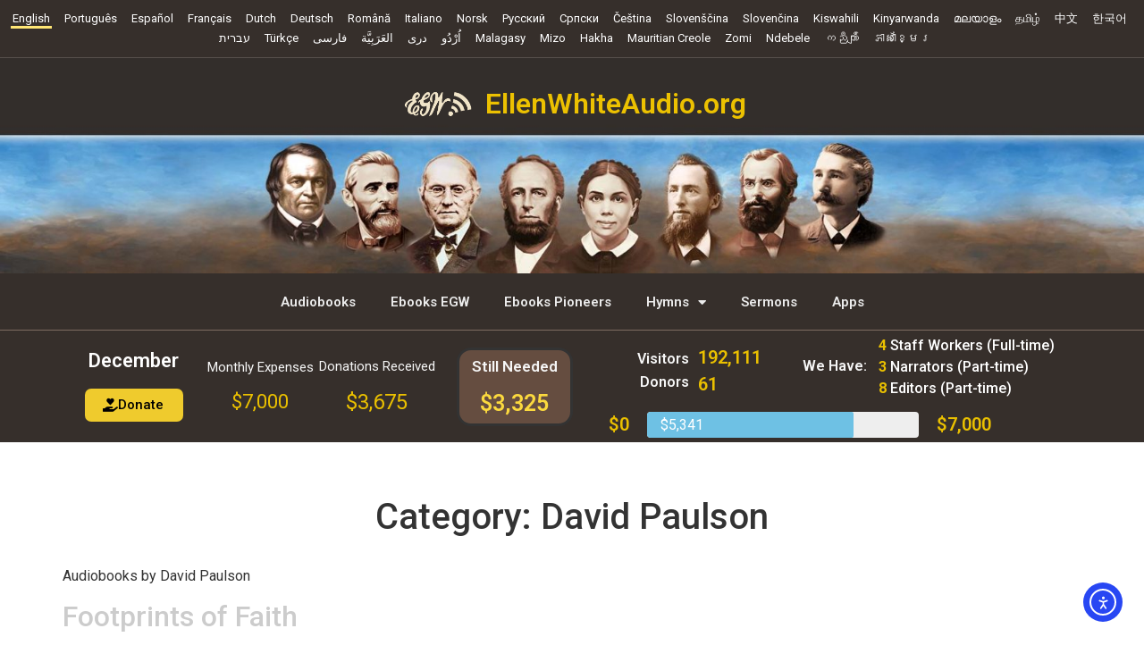

--- FILE ---
content_type: text/html; charset=UTF-8
request_url: https://ellenwhiteaudio.org/category/pioneers/david-paulson/
body_size: 23298
content:
<!doctype html>
<html lang="en-US">
<head>
	<meta charset="UTF-8">
	<meta name="viewport" content="width=device-width, initial-scale=1">
	<link rel="profile" href="https://gmpg.org/xfn/11">
	<meta name='robots' content='index, follow, max-image-preview:large, max-snippet:-1, max-video-preview:-1' />

	<!-- This site is optimized with the Yoast SEO plugin v26.6 - https://yoast.com/wordpress/plugins/seo/ -->
	<title>David Paulson Archives - EllenWhiteAudio.org</title>
	<link rel="canonical" href="https://ellenwhiteaudio.org/category/pioneers/david-paulson/" />
	<meta property="og:locale" content="en_US" />
	<meta property="og:type" content="article" />
	<meta property="og:title" content="David Paulson Archives - EllenWhiteAudio.org" />
	<meta property="og:description" content="Audiobooks by David Paulson" />
	<meta property="og:url" content="https://ellenwhiteaudio.org/category/pioneers/david-paulson/" />
	<meta property="og:site_name" content="EllenWhiteAudio.org" />
	<meta name="twitter:card" content="summary_large_image" />
	<meta name="twitter:site" content="@ellenwhiteaudio" />
	<script type="application/ld+json" class="yoast-schema-graph">{"@context":"https://schema.org","@graph":[{"@type":"CollectionPage","@id":"https://ellenwhiteaudio.org/category/pioneers/david-paulson/","url":"https://ellenwhiteaudio.org/category/pioneers/david-paulson/","name":"David Paulson Archives - EllenWhiteAudio.org","isPartOf":{"@id":"https://ellenwhiteaudio.org/#website"},"primaryImageOfPage":{"@id":"https://ellenwhiteaudio.org/category/pioneers/david-paulson/#primaryimage"},"image":{"@id":"https://ellenwhiteaudio.org/category/pioneers/david-paulson/#primaryimage"},"thumbnailUrl":"https://ellenwhiteaudio.org/wp-content/uploads/2013/09/folder-ff.jpg","breadcrumb":{"@id":"https://ellenwhiteaudio.org/category/pioneers/david-paulson/#breadcrumb"},"inLanguage":"en-US"},{"@type":"ImageObject","inLanguage":"en-US","@id":"https://ellenwhiteaudio.org/category/pioneers/david-paulson/#primaryimage","url":"https://ellenwhiteaudio.org/wp-content/uploads/2013/09/folder-ff.jpg","contentUrl":"https://ellenwhiteaudio.org/wp-content/uploads/2013/09/folder-ff.jpg","width":300,"height":463},{"@type":"BreadcrumbList","@id":"https://ellenwhiteaudio.org/category/pioneers/david-paulson/#breadcrumb","itemListElement":[{"@type":"ListItem","position":1,"name":"Home","item":"https://ellenwhiteaudio.org/"},{"@type":"ListItem","position":2,"name":"Adventist Pioneers","item":"https://ellenwhiteaudio.org/category/pioneers/"},{"@type":"ListItem","position":3,"name":"David Paulson"}]},{"@type":"WebSite","@id":"https://ellenwhiteaudio.org/#website","url":"https://ellenwhiteaudio.org/","name":"EllenWhiteAudio.org","description":"Audiobooks of Ellen G. White in mp3","publisher":{"@id":"https://ellenwhiteaudio.org/#organization"},"potentialAction":[{"@type":"SearchAction","target":{"@type":"EntryPoint","urlTemplate":"https://ellenwhiteaudio.org/?s={search_term_string}"},"query-input":{"@type":"PropertyValueSpecification","valueRequired":true,"valueName":"search_term_string"}}],"inLanguage":"en-US"},{"@type":"Organization","@id":"https://ellenwhiteaudio.org/#organization","name":"EllenWhiteAudio.org","url":"https://ellenwhiteaudio.org/","logo":{"@type":"ImageObject","inLanguage":"en-US","@id":"https://ellenwhiteaudio.org/#/schema/logo/image/","url":"https://ellenwhiteaudio.org/wp-content/uploads/2022/09/favicon.png","contentUrl":"https://ellenwhiteaudio.org/wp-content/uploads/2022/09/favicon.png","width":512,"height":513,"caption":"EllenWhiteAudio.org"},"image":{"@id":"https://ellenwhiteaudio.org/#/schema/logo/image/"},"sameAs":["https://x.com/ellenwhiteaudio","https://www.instagram.com/ellenwhiteaudio/","https://www.youtube.com/@EllenWhiteAudioEnglish"]}]}</script>
	<!-- / Yoast SEO plugin. -->


<link rel='dns-prefetch' href='//cdn.elementor.com' />
<link rel="alternate" type="application/rss+xml" title="EllenWhiteAudio.org &raquo; Feed" href="https://ellenwhiteaudio.org/feed/" />
<link rel="alternate" type="application/rss+xml" title="EllenWhiteAudio.org &raquo; Comments Feed" href="https://ellenwhiteaudio.org/comments/feed/" />
<link rel="alternate" type="application/rss+xml" title="EllenWhiteAudio.org &raquo; David Paulson Category Feed" href="https://ellenwhiteaudio.org/category/pioneers/david-paulson/feed/" />
<style id='wp-img-auto-sizes-contain-inline-css'>
img:is([sizes=auto i],[sizes^="auto," i]){contain-intrinsic-size:3000px 1500px}
/*# sourceURL=wp-img-auto-sizes-contain-inline-css */
</style>
<style id='wp-emoji-styles-inline-css'>

	img.wp-smiley, img.emoji {
		display: inline !important;
		border: none !important;
		box-shadow: none !important;
		height: 1em !important;
		width: 1em !important;
		margin: 0 0.07em !important;
		vertical-align: -0.1em !important;
		background: none !important;
		padding: 0 !important;
	}
/*# sourceURL=wp-emoji-styles-inline-css */
</style>
<link rel='stylesheet' id='wp-block-library-css' href='https://ellenwhiteaudio.org/wp-includes/css/dist/block-library/style.min.css?ver=6.9' media='all' />
<style id='wp-block-library-inline-css'>

            .audiobook-controls {
                background: #f8f9fa;
                padding: 20px;
                border-radius: 8px;
                margin-bottom: 20px;
                box-shadow: 0 2px 4px rgba(0,0,0,0.1);
            }
            .audiobook-controls-grid {
                display: grid;
                grid-template-columns: repeat(auto-fit, minmax(180px, 1fr));
                gap: 15px;
                margin-bottom: 15px;
            }
            .audiobook-control-group {
                display: flex;
                flex-direction: column;
            }
            .audiobook-control-group label {
                font-weight: 600;
                margin-bottom: 5px;
                color: #333;
                font-size: 14px;
            }
            .audiobook-control-group input,
            .audiobook-control-group select {
                padding: 8px 12px;
                border: 1px solid #ddd;
                border-radius: 4px;
                font-size: 14px;
            }
            .audiobook-control-group input:focus,
            .audiobook-control-group select:focus {
                outline: none;
                border-color: #0073aa;
                box-shadow: 0 0 0 1px #0073aa;
            }
            .audiobook-update-btn {
                background: #0073aa;
                color: white;
                padding: 10px 24px;
                border: none;
                border-radius: 4px;
                cursor: pointer;
                font-size: 14px;
                font-weight: 600;
                transition: background 0.3s;
            }
            .audiobook-update-btn:hover {
                background: #005a87;
            }
            .audiobook-chart-container {
                background: #fff;
                padding: 20px;
                border-radius: 8px;
                box-shadow: 0 2px 4px rgba(0,0,0,0.1);
            }
            .audiobook-loading {
                text-align: center;
                padding: 40px;
                color: #666;
            }
            .audiobook-error {
                text-align: center;
                padding: 40px;
                color: #dc3545;
                background: #fff;
                border-radius: 8px;
                border: 2px solid #dc3545;
            }
            .audiobook-site-chart {
                margin-bottom: 30px;
                background: #fff;
                padding: 15px;
                border-radius: 8px;
                box-shadow: 0 2px 4px rgba(0,0,0,0.1);
            }
            .audiobook-site-chart-title {
                font-size: 16px;
                font-weight: 600;
                margin-bottom: 10px;
                color: #333;
                display: flex;
                justify-content: space-between;
                align-items: center;
            }
            .audiobook-site-total {
                background: #0073aa;
                color: white;
                padding: 4px 12px;
                border-radius: 4px;
                font-size: 14px;
            }
            .audiobook-periods-comparison {
                background: #fff;
                padding: 25px;
                border-radius: 8px;
                margin-bottom: 20px;
                box-shadow: 0 2px 8px rgba(0,0,0,0.12);
            }
            .audiobook-periods-comparison h3 {
                margin: 0 0 20px 0;
                color: #333;
                font-size: 22px;
                border-bottom: 3px solid #0073aa;
                padding-bottom: 10px;
            }
            .audiobook-periods-grid {
                display: grid;
                grid-template-columns: repeat(auto-fit, minmax(280px, 1fr));
                gap: 20px;
                margin-bottom: 20px;
            }
            .audiobook-period-card {
                padding: 20px;
                border-radius: 8px;
                color: white;
            }
            .audiobook-period-card.before {
                background: linear-gradient(135deg, #868f96 0%, #596164 100%);
            }
            .audiobook-period-card.madison {
                background: linear-gradient(135deg, #f093fb 0%, #f5576c 100%);
            }
            .audiobook-period-card.nova {
                background: linear-gradient(135deg, #4facfe 0%, #00f2fe 100%);
            }
            .audiobook-period-card h4 {
                margin: 0 0 5px 0;
                font-size: 18px;
            }
            .audiobook-period-card .period-date {
                font-size: 13px;
                opacity: 0.85;
                margin-bottom: 15px;
            }
            .audiobook-period-card .period-total {
                font-size: 42px;
                font-weight: bold;
                margin: 10px 0;
            }
            .audiobook-period-card .period-label {
                font-size: 14px;
                opacity: 0.9;
                margin-bottom: 15px;
            }
            .audiobook-period-card .period-avg {
                font-size: 16px;
                background: rgba(255,255,255,0.2);
                padding: 8px 12px;
                border-radius: 4px;
                display: inline-block;
            }
            .audiobook-comparison-insights {
                background: #f8f9fa;
                padding: 20px;
                border-radius: 8px;
                border-left: 4px solid #0073aa;
            }
            .audiobook-comparison-insights h4 {
                margin: 0 0 15px 0;
                color: #333;
                font-size: 18px;
            }
            .audiobook-insight-item {
                margin-bottom: 10px;
                padding: 10px;
                background: white;
                border-radius: 4px;
                display: flex;
                justify-content: space-between;
                align-items: center;
            }
            .audiobook-insight-label {
                font-weight: 600;
                color: #333;
            }
            .audiobook-insight-value {
                font-size: 18px;
                font-weight: bold;
                color: #0073aa;
            }
            .audiobook-insight-value.positive {
                color: #28a745;
            }
            .audiobook-insight-value.negative {
                color: #dc3545;
            }
        
/*# sourceURL=wp-block-library-inline-css */
</style>
<style id='global-styles-inline-css'>
:root{--wp--preset--aspect-ratio--square: 1;--wp--preset--aspect-ratio--4-3: 4/3;--wp--preset--aspect-ratio--3-4: 3/4;--wp--preset--aspect-ratio--3-2: 3/2;--wp--preset--aspect-ratio--2-3: 2/3;--wp--preset--aspect-ratio--16-9: 16/9;--wp--preset--aspect-ratio--9-16: 9/16;--wp--preset--color--black: #000000;--wp--preset--color--cyan-bluish-gray: #abb8c3;--wp--preset--color--white: #ffffff;--wp--preset--color--pale-pink: #f78da7;--wp--preset--color--vivid-red: #cf2e2e;--wp--preset--color--luminous-vivid-orange: #ff6900;--wp--preset--color--luminous-vivid-amber: #fcb900;--wp--preset--color--light-green-cyan: #7bdcb5;--wp--preset--color--vivid-green-cyan: #00d084;--wp--preset--color--pale-cyan-blue: #8ed1fc;--wp--preset--color--vivid-cyan-blue: #0693e3;--wp--preset--color--vivid-purple: #9b51e0;--wp--preset--gradient--vivid-cyan-blue-to-vivid-purple: linear-gradient(135deg,rgb(6,147,227) 0%,rgb(155,81,224) 100%);--wp--preset--gradient--light-green-cyan-to-vivid-green-cyan: linear-gradient(135deg,rgb(122,220,180) 0%,rgb(0,208,130) 100%);--wp--preset--gradient--luminous-vivid-amber-to-luminous-vivid-orange: linear-gradient(135deg,rgb(252,185,0) 0%,rgb(255,105,0) 100%);--wp--preset--gradient--luminous-vivid-orange-to-vivid-red: linear-gradient(135deg,rgb(255,105,0) 0%,rgb(207,46,46) 100%);--wp--preset--gradient--very-light-gray-to-cyan-bluish-gray: linear-gradient(135deg,rgb(238,238,238) 0%,rgb(169,184,195) 100%);--wp--preset--gradient--cool-to-warm-spectrum: linear-gradient(135deg,rgb(74,234,220) 0%,rgb(151,120,209) 20%,rgb(207,42,186) 40%,rgb(238,44,130) 60%,rgb(251,105,98) 80%,rgb(254,248,76) 100%);--wp--preset--gradient--blush-light-purple: linear-gradient(135deg,rgb(255,206,236) 0%,rgb(152,150,240) 100%);--wp--preset--gradient--blush-bordeaux: linear-gradient(135deg,rgb(254,205,165) 0%,rgb(254,45,45) 50%,rgb(107,0,62) 100%);--wp--preset--gradient--luminous-dusk: linear-gradient(135deg,rgb(255,203,112) 0%,rgb(199,81,192) 50%,rgb(65,88,208) 100%);--wp--preset--gradient--pale-ocean: linear-gradient(135deg,rgb(255,245,203) 0%,rgb(182,227,212) 50%,rgb(51,167,181) 100%);--wp--preset--gradient--electric-grass: linear-gradient(135deg,rgb(202,248,128) 0%,rgb(113,206,126) 100%);--wp--preset--gradient--midnight: linear-gradient(135deg,rgb(2,3,129) 0%,rgb(40,116,252) 100%);--wp--preset--font-size--small: 13px;--wp--preset--font-size--medium: 20px;--wp--preset--font-size--large: 36px;--wp--preset--font-size--x-large: 42px;--wp--preset--spacing--20: 0.44rem;--wp--preset--spacing--30: 0.67rem;--wp--preset--spacing--40: 1rem;--wp--preset--spacing--50: 1.5rem;--wp--preset--spacing--60: 2.25rem;--wp--preset--spacing--70: 3.38rem;--wp--preset--spacing--80: 5.06rem;--wp--preset--shadow--natural: 6px 6px 9px rgba(0, 0, 0, 0.2);--wp--preset--shadow--deep: 12px 12px 50px rgba(0, 0, 0, 0.4);--wp--preset--shadow--sharp: 6px 6px 0px rgba(0, 0, 0, 0.2);--wp--preset--shadow--outlined: 6px 6px 0px -3px rgb(255, 255, 255), 6px 6px rgb(0, 0, 0);--wp--preset--shadow--crisp: 6px 6px 0px rgb(0, 0, 0);}:root { --wp--style--global--content-size: 800px;--wp--style--global--wide-size: 1200px; }:where(body) { margin: 0; }.wp-site-blocks > .alignleft { float: left; margin-right: 2em; }.wp-site-blocks > .alignright { float: right; margin-left: 2em; }.wp-site-blocks > .aligncenter { justify-content: center; margin-left: auto; margin-right: auto; }:where(.wp-site-blocks) > * { margin-block-start: 24px; margin-block-end: 0; }:where(.wp-site-blocks) > :first-child { margin-block-start: 0; }:where(.wp-site-blocks) > :last-child { margin-block-end: 0; }:root { --wp--style--block-gap: 24px; }:root :where(.is-layout-flow) > :first-child{margin-block-start: 0;}:root :where(.is-layout-flow) > :last-child{margin-block-end: 0;}:root :where(.is-layout-flow) > *{margin-block-start: 24px;margin-block-end: 0;}:root :where(.is-layout-constrained) > :first-child{margin-block-start: 0;}:root :where(.is-layout-constrained) > :last-child{margin-block-end: 0;}:root :where(.is-layout-constrained) > *{margin-block-start: 24px;margin-block-end: 0;}:root :where(.is-layout-flex){gap: 24px;}:root :where(.is-layout-grid){gap: 24px;}.is-layout-flow > .alignleft{float: left;margin-inline-start: 0;margin-inline-end: 2em;}.is-layout-flow > .alignright{float: right;margin-inline-start: 2em;margin-inline-end: 0;}.is-layout-flow > .aligncenter{margin-left: auto !important;margin-right: auto !important;}.is-layout-constrained > .alignleft{float: left;margin-inline-start: 0;margin-inline-end: 2em;}.is-layout-constrained > .alignright{float: right;margin-inline-start: 2em;margin-inline-end: 0;}.is-layout-constrained > .aligncenter{margin-left: auto !important;margin-right: auto !important;}.is-layout-constrained > :where(:not(.alignleft):not(.alignright):not(.alignfull)){max-width: var(--wp--style--global--content-size);margin-left: auto !important;margin-right: auto !important;}.is-layout-constrained > .alignwide{max-width: var(--wp--style--global--wide-size);}body .is-layout-flex{display: flex;}.is-layout-flex{flex-wrap: wrap;align-items: center;}.is-layout-flex > :is(*, div){margin: 0;}body .is-layout-grid{display: grid;}.is-layout-grid > :is(*, div){margin: 0;}body{padding-top: 0px;padding-right: 0px;padding-bottom: 0px;padding-left: 0px;}a:where(:not(.wp-element-button)){text-decoration: underline;}:root :where(.wp-element-button, .wp-block-button__link){background-color: #32373c;border-width: 0;color: #fff;font-family: inherit;font-size: inherit;font-style: inherit;font-weight: inherit;letter-spacing: inherit;line-height: inherit;padding-top: calc(0.667em + 2px);padding-right: calc(1.333em + 2px);padding-bottom: calc(0.667em + 2px);padding-left: calc(1.333em + 2px);text-decoration: none;text-transform: inherit;}.has-black-color{color: var(--wp--preset--color--black) !important;}.has-cyan-bluish-gray-color{color: var(--wp--preset--color--cyan-bluish-gray) !important;}.has-white-color{color: var(--wp--preset--color--white) !important;}.has-pale-pink-color{color: var(--wp--preset--color--pale-pink) !important;}.has-vivid-red-color{color: var(--wp--preset--color--vivid-red) !important;}.has-luminous-vivid-orange-color{color: var(--wp--preset--color--luminous-vivid-orange) !important;}.has-luminous-vivid-amber-color{color: var(--wp--preset--color--luminous-vivid-amber) !important;}.has-light-green-cyan-color{color: var(--wp--preset--color--light-green-cyan) !important;}.has-vivid-green-cyan-color{color: var(--wp--preset--color--vivid-green-cyan) !important;}.has-pale-cyan-blue-color{color: var(--wp--preset--color--pale-cyan-blue) !important;}.has-vivid-cyan-blue-color{color: var(--wp--preset--color--vivid-cyan-blue) !important;}.has-vivid-purple-color{color: var(--wp--preset--color--vivid-purple) !important;}.has-black-background-color{background-color: var(--wp--preset--color--black) !important;}.has-cyan-bluish-gray-background-color{background-color: var(--wp--preset--color--cyan-bluish-gray) !important;}.has-white-background-color{background-color: var(--wp--preset--color--white) !important;}.has-pale-pink-background-color{background-color: var(--wp--preset--color--pale-pink) !important;}.has-vivid-red-background-color{background-color: var(--wp--preset--color--vivid-red) !important;}.has-luminous-vivid-orange-background-color{background-color: var(--wp--preset--color--luminous-vivid-orange) !important;}.has-luminous-vivid-amber-background-color{background-color: var(--wp--preset--color--luminous-vivid-amber) !important;}.has-light-green-cyan-background-color{background-color: var(--wp--preset--color--light-green-cyan) !important;}.has-vivid-green-cyan-background-color{background-color: var(--wp--preset--color--vivid-green-cyan) !important;}.has-pale-cyan-blue-background-color{background-color: var(--wp--preset--color--pale-cyan-blue) !important;}.has-vivid-cyan-blue-background-color{background-color: var(--wp--preset--color--vivid-cyan-blue) !important;}.has-vivid-purple-background-color{background-color: var(--wp--preset--color--vivid-purple) !important;}.has-black-border-color{border-color: var(--wp--preset--color--black) !important;}.has-cyan-bluish-gray-border-color{border-color: var(--wp--preset--color--cyan-bluish-gray) !important;}.has-white-border-color{border-color: var(--wp--preset--color--white) !important;}.has-pale-pink-border-color{border-color: var(--wp--preset--color--pale-pink) !important;}.has-vivid-red-border-color{border-color: var(--wp--preset--color--vivid-red) !important;}.has-luminous-vivid-orange-border-color{border-color: var(--wp--preset--color--luminous-vivid-orange) !important;}.has-luminous-vivid-amber-border-color{border-color: var(--wp--preset--color--luminous-vivid-amber) !important;}.has-light-green-cyan-border-color{border-color: var(--wp--preset--color--light-green-cyan) !important;}.has-vivid-green-cyan-border-color{border-color: var(--wp--preset--color--vivid-green-cyan) !important;}.has-pale-cyan-blue-border-color{border-color: var(--wp--preset--color--pale-cyan-blue) !important;}.has-vivid-cyan-blue-border-color{border-color: var(--wp--preset--color--vivid-cyan-blue) !important;}.has-vivid-purple-border-color{border-color: var(--wp--preset--color--vivid-purple) !important;}.has-vivid-cyan-blue-to-vivid-purple-gradient-background{background: var(--wp--preset--gradient--vivid-cyan-blue-to-vivid-purple) !important;}.has-light-green-cyan-to-vivid-green-cyan-gradient-background{background: var(--wp--preset--gradient--light-green-cyan-to-vivid-green-cyan) !important;}.has-luminous-vivid-amber-to-luminous-vivid-orange-gradient-background{background: var(--wp--preset--gradient--luminous-vivid-amber-to-luminous-vivid-orange) !important;}.has-luminous-vivid-orange-to-vivid-red-gradient-background{background: var(--wp--preset--gradient--luminous-vivid-orange-to-vivid-red) !important;}.has-very-light-gray-to-cyan-bluish-gray-gradient-background{background: var(--wp--preset--gradient--very-light-gray-to-cyan-bluish-gray) !important;}.has-cool-to-warm-spectrum-gradient-background{background: var(--wp--preset--gradient--cool-to-warm-spectrum) !important;}.has-blush-light-purple-gradient-background{background: var(--wp--preset--gradient--blush-light-purple) !important;}.has-blush-bordeaux-gradient-background{background: var(--wp--preset--gradient--blush-bordeaux) !important;}.has-luminous-dusk-gradient-background{background: var(--wp--preset--gradient--luminous-dusk) !important;}.has-pale-ocean-gradient-background{background: var(--wp--preset--gradient--pale-ocean) !important;}.has-electric-grass-gradient-background{background: var(--wp--preset--gradient--electric-grass) !important;}.has-midnight-gradient-background{background: var(--wp--preset--gradient--midnight) !important;}.has-small-font-size{font-size: var(--wp--preset--font-size--small) !important;}.has-medium-font-size{font-size: var(--wp--preset--font-size--medium) !important;}.has-large-font-size{font-size: var(--wp--preset--font-size--large) !important;}.has-x-large-font-size{font-size: var(--wp--preset--font-size--x-large) !important;}
:root :where(.wp-block-pullquote){font-size: 1.5em;line-height: 1.6;}
/*# sourceURL=global-styles-inline-css */
</style>
<link rel='stylesheet' id='multilanguage-css-css' href='https://ellenwhiteaudio.org/wp-content/plugins/redirecting-by-ip/style.css?ver=20120208' media='all' />
<link rel='stylesheet' id='ea11y-widget-fonts-css' href='https://ellenwhiteaudio.org/wp-content/plugins/pojo-accessibility/assets/build/fonts.css?ver=3.9.1' media='all' />
<link rel='stylesheet' id='ea11y-skip-link-css' href='https://ellenwhiteaudio.org/wp-content/plugins/pojo-accessibility/assets/build/skip-link.css?ver=3.9.1' media='all' />
<link rel='stylesheet' id='ewa-frontend-css-css' href='https://ellenwhiteaudio.org/wp-content/plugins/ewa-manager/modules/donation-notifier/assets/css/frontend.css?ver=5.5.2' media='all' />
<link rel='stylesheet' id='parent-theme-css' href='https://ellenwhiteaudio.org/wp-content/themes/hello-elementor/style.css?ver=6.9' media='all' />
<link rel='stylesheet' id='child-theme-css' href='https://ellenwhiteaudio.org/wp-content/themes/hello-elementor-child/style.css?ver=1.0.7' media='all' />
<link rel='stylesheet' id='hello-elementor-css' href='https://ellenwhiteaudio.org/wp-content/themes/hello-elementor/assets/css/reset.css?ver=3.4.5' media='all' />
<link rel='stylesheet' id='hello-elementor-theme-style-css' href='https://ellenwhiteaudio.org/wp-content/themes/hello-elementor/assets/css/theme.css?ver=3.4.5' media='all' />
<link rel='stylesheet' id='custom-style-ewaudio-css' href='https://ellenwhiteaudio.org/wp-content/themes/hello-elementor-child/css/custom-style.css?ver=1.0.1' media='all' />
<link rel='stylesheet' id='hello-elementor-header-footer-css' href='https://ellenwhiteaudio.org/wp-content/themes/hello-elementor/assets/css/header-footer.css?ver=3.4.5' media='all' />
<link rel='stylesheet' id='elementor-frontend-css' href='https://ellenwhiteaudio.org/wp-content/plugins/elementor/assets/css/frontend.min.css?ver=3.33.4' media='all' />
<link rel='stylesheet' id='widget-nav-menu-css' href='https://ellenwhiteaudio.org/wp-content/plugins/elementor-pro/assets/css/widget-nav-menu.min.css?ver=3.33.2' media='all' />
<link rel='stylesheet' id='widget-image-css' href='https://ellenwhiteaudio.org/wp-content/plugins/elementor/assets/css/widget-image.min.css?ver=3.33.4' media='all' />
<link rel='stylesheet' id='widget-heading-css' href='https://ellenwhiteaudio.org/wp-content/plugins/elementor/assets/css/widget-heading.min.css?ver=3.33.4' media='all' />
<link rel='stylesheet' id='widget-icon-list-css' href='https://ellenwhiteaudio.org/wp-content/plugins/elementor/assets/css/widget-icon-list.min.css?ver=3.33.4' media='all' />
<link rel='stylesheet' id='widget-progress-css' href='https://ellenwhiteaudio.org/wp-content/plugins/elementor/assets/css/widget-progress.min.css?ver=3.33.4' media='all' />
<link rel='stylesheet' id='widget-spacer-css' href='https://ellenwhiteaudio.org/wp-content/plugins/elementor/assets/css/widget-spacer.min.css?ver=3.33.4' media='all' />
<link rel='stylesheet' id='elementor-icons-css' href='https://ellenwhiteaudio.org/wp-content/plugins/elementor/assets/lib/eicons/css/elementor-icons.min.css?ver=5.44.0' media='all' />
<link rel='stylesheet' id='elementor-post-2679-css' href='https://ellenwhiteaudio.org/wp-content/uploads/elementor/css/post-2679.css?ver=1766614434' media='all' />
<link rel='stylesheet' id='elementor-post-4488-css' href='https://ellenwhiteaudio.org/wp-content/uploads/elementor/css/post-4488.css?ver=1766614435' media='all' />
<link rel='stylesheet' id='elementor-post-2980-css' href='https://ellenwhiteaudio.org/wp-content/uploads/elementor/css/post-2980.css?ver=1766614435' media='all' />
<link rel='stylesheet' id='wps-visitor-style-css' href='https://ellenwhiteaudio.org/wp-content/plugins/wps-visitor-counter/styles/css/default.css?ver=2' media='all' />
<link rel='stylesheet' id='ewa-style-css' href='https://ellenwhiteaudio.org/wp-content/plugins/bible-listing/ewa-style.css?ver=20120208' media='all' />
<link rel='stylesheet' id='eael-general-css' href='https://ellenwhiteaudio.org/wp-content/plugins/essential-addons-for-elementor-lite/assets/front-end/css/view/general.min.css?ver=6.5.4' media='all' />
<link rel='stylesheet' id='elementor-icons-shared-0-css' href='https://ellenwhiteaudio.org/wp-content/plugins/elementor/assets/lib/font-awesome/css/fontawesome.min.css?ver=5.15.3' media='all' />
<link rel='stylesheet' id='elementor-icons-fa-solid-css' href='https://ellenwhiteaudio.org/wp-content/plugins/elementor/assets/lib/font-awesome/css/solid.min.css?ver=5.15.3' media='all' />
<link rel='stylesheet' id='elementor-icons-fa-brands-css' href='https://ellenwhiteaudio.org/wp-content/plugins/elementor/assets/lib/font-awesome/css/brands.min.css?ver=5.15.3' media='all' />
<script src="https://ellenwhiteaudio.org/wp-includes/js/jquery/jquery.min.js?ver=3.7.1" id="jquery-core-js"></script>
<script src="https://ellenwhiteaudio.org/wp-includes/js/jquery/jquery-migrate.min.js?ver=3.4.1" id="jquery-migrate-js"></script>
<script id="wps-js-extra">
var wpspagevisit = {"ajaxurl":"https://ellenwhiteaudio.org/wp-admin/admin-ajax.php","ajax_nonce":"6cf2c372e5"};
//# sourceURL=wps-js-extra
</script>
<script src="https://ellenwhiteaudio.org/wp-content/plugins/wps-visitor-counter/styles/js/custom.js?ver=1" id="wps-js"></script>
<link rel="https://api.w.org/" href="https://ellenwhiteaudio.org/wp-json/" /><link rel="alternate" title="JSON" type="application/json" href="https://ellenwhiteaudio.org/wp-json/wp/v2/categories/6" /><link rel="EditURI" type="application/rsd+xml" title="RSD" href="https://ellenwhiteaudio.org/xmlrpc.php?rsd" />

<link rel="manifest" href="https://ellenwhiteaudio.org/wp-content/plugins/ewa-manager/modules/donation-notifier/manifest.json">	<meta name="apple-itunes-app" content="app-id=6451085296">
	<meta name="google-play-app" content="app-id=org.ellenwhiteaudio.ewaplayer">
  			<style>
				.e-con.e-parent:nth-of-type(n+4):not(.e-lazyloaded):not(.e-no-lazyload),
				.e-con.e-parent:nth-of-type(n+4):not(.e-lazyloaded):not(.e-no-lazyload) * {
					background-image: none !important;
				}
				@media screen and (max-height: 1024px) {
					.e-con.e-parent:nth-of-type(n+3):not(.e-lazyloaded):not(.e-no-lazyload),
					.e-con.e-parent:nth-of-type(n+3):not(.e-lazyloaded):not(.e-no-lazyload) * {
						background-image: none !important;
					}
				}
				@media screen and (max-height: 640px) {
					.e-con.e-parent:nth-of-type(n+2):not(.e-lazyloaded):not(.e-no-lazyload),
					.e-con.e-parent:nth-of-type(n+2):not(.e-lazyloaded):not(.e-no-lazyload) * {
						background-image: none !important;
					}
				}
			</style>
			<link rel="icon" href="https://ellenwhiteaudio.org/wp-content/uploads/2022/09/favicon-150x150.png" sizes="32x32" />
<link rel="icon" href="https://ellenwhiteaudio.org/wp-content/uploads/2022/09/favicon-300x300.png" sizes="192x192" />
<link rel="apple-touch-icon" href="https://ellenwhiteaudio.org/wp-content/uploads/2022/09/favicon-300x300.png" />
<meta name="msapplication-TileImage" content="https://ellenwhiteaudio.org/wp-content/uploads/2022/09/favicon-300x300.png" />
</head>
<body data-rsssl=1 class="archive category category-david-paulson category-6 wp-embed-responsive wp-theme-hello-elementor wp-child-theme-hello-elementor-child apl-cc-not-set ally-default hello-elementor-default elementor-default elementor-kit-2679">

		<script>
			const onSkipLinkClick = () => {
				const htmlElement = document.querySelector('html');

				htmlElement.style['scroll-behavior'] = 'smooth';

				setTimeout( () => htmlElement.style['scroll-behavior'] = null, 1000 );
			}
			document.addEventListener("DOMContentLoaded", () => {
				if (!document.querySelector('#content')) {
					document.querySelector('.ea11y-skip-to-content-link').remove();
				}
			});
		</script>
		<nav aria-label="Skip to content navigation">
			<a class="ea11y-skip-to-content-link"
				href="#content"
				tabindex="1"
				onclick="onSkipLinkClick()"
			>
				Skip to content
				<svg width="24" height="24" viewBox="0 0 24 24" fill="none" role="presentation">
					<path d="M18 6V12C18 12.7956 17.6839 13.5587 17.1213 14.1213C16.5587 14.6839 15.7956 15 15 15H5M5 15L9 11M5 15L9 19"
								stroke="black"
								stroke-width="1.5"
								stroke-linecap="round"
								stroke-linejoin="round"
					/>
				</svg>
			</a>
			<div class="ea11y-skip-to-content-backdrop"></div>
		</nav>

		

		<header data-elementor-type="header" data-elementor-id="4488" class="elementor elementor-4488 elementor-location-header" data-elementor-post-type="elementor_library">
					<section class="elementor-section elementor-top-section elementor-element elementor-element-2837d654 elementor-hidden-phone elementor-section-full_width elementor-section-height-default elementor-section-height-default" data-id="2837d654" data-element_type="section" data-settings="{&quot;background_background&quot;:&quot;classic&quot;}">
						<div class="elementor-container elementor-column-gap-default">
					<div class="elementor-column elementor-col-100 elementor-top-column elementor-element elementor-element-2cd5c592" data-id="2cd5c592" data-element_type="column">
			<div class="elementor-widget-wrap elementor-element-populated">
						<div class="elementor-element elementor-element-56b67e69 elementor-nav-menu__align-center elementor-nav-menu--dropdown-none elementor-widget elementor-widget-nav-menu" data-id="56b67e69" data-element_type="widget" data-settings="{&quot;layout&quot;:&quot;horizontal&quot;,&quot;submenu_icon&quot;:{&quot;value&quot;:&quot;&lt;i class=\&quot;fas fa-caret-down\&quot; aria-hidden=\&quot;true\&quot;&gt;&lt;\/i&gt;&quot;,&quot;library&quot;:&quot;fa-solid&quot;}}" data-widget_type="nav-menu.default">
				<div class="elementor-widget-container">
								<nav aria-label="Menu" class="elementor-nav-menu--main elementor-nav-menu__container elementor-nav-menu--layout-horizontal e--pointer-underline e--animation-fade">
				<ul id="menu-1-56b67e69" class="elementor-nav-menu"><li class="menu-item current-menu-item current_page_item menu-item-type-custom menu-item-object-custom menu-item-home menu-item-lang-1"><a href="https://ellenwhiteaudio.org" class="elementor-item elementor-item-active">English</a></li>
<li class="menu-item menu-item-type-custom menu-item-object-custom menu-item-lang-2"><a href="https://ellenwhiteaudio.org/pt" title="Portuguese" class="elementor-item">Português</a></li>
<li class="menu-item menu-item-type-custom menu-item-object-custom menu-item-lang-3"><a href="https://ellenwhiteaudio.org/sp" title="Spanish" class="elementor-item">Español</a></li>
<li class="menu-item menu-item-type-custom menu-item-object-custom menu-item-lang-7"><a href="https://ellenwhiteaudio.org/fr" title="French" class="elementor-item">Français</a></li>
<li class="menu-item menu-item-type-custom menu-item-object-custom menu-item-lang-18"><a href="https://ellenwhiteaudio.org/nl" class="elementor-item">Dutch</a></li>
<li class="menu-item menu-item-type-custom menu-item-object-custom menu-item-lang-11"><a href="https://ellenwhiteaudio.org/de" title="German" class="elementor-item">Deutsch</a></li>
<li class="menu-item menu-item-type-custom menu-item-object-custom menu-item-lang-9"><a href="https://ellenwhiteaudio.org/ro" title="Romanian" class="elementor-item">Română</a></li>
<li class="menu-item menu-item-type-custom menu-item-object-custom menu-item-lang-10"><a href="https://ellenwhiteaudio.org/it" title="Italian" class="elementor-item">Italiano</a></li>
<li class="menu-item menu-item-type-custom menu-item-object-custom menu-item-lang-24"><a href="https://ellenwhiteaudio.org/no" title="Norwegian" class="elementor-item">Norsk</a></li>
<li class="menu-item menu-item-type-custom menu-item-object-custom menu-item-lang-5"><a href="https://ellenwhiteaudio.org/ru" title="Russian" class="elementor-item">Русский</a></li>
<li class="menu-item menu-item-type-custom menu-item-object-custom menu-item-lang-4"><a href="https://ellenwhiteaudio.org/sr" title="Serbian" class="elementor-item">Cрпски</a></li>
<li class="menu-item menu-item-type-custom menu-item-object-custom menu-item-lang-23"><a href="https://ellenwhiteaudio.org/cs" title="Czech" class="elementor-item">Čeština</a></li>
<li class="menu-item menu-item-type-custom menu-item-object-custom menu-item-lang-20"><a href="https://ellenwhiteaudio.org/sl" title="Slovenian" class="elementor-item">Slovenščina</a></li>
<li class="menu-item menu-item-type-custom menu-item-object-custom menu-item-lang-33"><a href="https://ellenwhiteaudio.org/sk" title="Slovak" class="elementor-item">Slovenčina</a></li>
<li class="menu-item menu-item-type-custom menu-item-object-custom menu-item-lang-16"><a href="https://ellenwhiteaudio.org/sw" class="elementor-item">Kiswahili</a></li>
<li class="menu-item menu-item-type-custom menu-item-object-custom menu-item-lang-17"><a href="https://ellenwhiteaudio.org/rw" class="elementor-item">Kinyarwanda</a></li>
<li class="menu-item menu-item-type-custom menu-item-object-custom menu-item-lang-12"><a href="https://ellenwhiteaudio.org/malayalam" title="Malayalam" class="elementor-item">മലയാളം</a></li>
<li class="menu-item menu-item-type-custom menu-item-object-custom menu-item-lang-21"><a href="https://ellenwhiteaudio.org/ta" title="Tamil" class="elementor-item">தமிழ்</a></li>
<li class="menu-item menu-item-type-custom menu-item-object-custom menu-item-lang-8"><a href="https://ellenwhiteaudio.org/cn" title="Chinese" class="elementor-item">中文</a></li>
<li class="menu-item menu-item-type-custom menu-item-object-custom menu-item-lang-14"><a href="https://ellenwhiteaudio.org/kr" title="Korean" class="elementor-item">한국어</a></li>
<li class="menu-item menu-item-type-custom menu-item-object-custom menu-item-lang-6"><a href="https://ellenwhiteaudio.org/he" title="Hebrew" class="elementor-item">עברית</a></li>
<li class="menu-item menu-item-type-custom menu-item-object-custom menu-item-lang-31"><a href="https://ellenwhiteaudio.org/tr" title="Turkish" class="elementor-item">Türkçe</a></li>
<li class="menu-item menu-item-type-custom menu-item-object-custom menu-item-lang-19"><a href="https://ellenwhiteaudio.org/fa" title="Farsi" class="elementor-item">فارسی</a></li>
<li class="menu-item menu-item-type-custom menu-item-object-custom menu-item-lang-15"><a href="https://ellenwhiteaudio.org/ar" title="Arabic" class="elementor-item">العَرَبِيَّة</a></li>
<li class="menu-item menu-item-type-custom menu-item-object-custom menu-item-lang-25"><a href="https://ellenwhiteaudio.org/prs" title="Dari" class="elementor-item">دری</a></li>
<li class="menu-item menu-item-type-custom menu-item-object-custom menu-item-lang-30"><a href="https://ellenwhiteaudio.org/ur" title="Urdu" class="elementor-item">اُرْدُو</a></li>
<li class="menu-item menu-item-type-custom menu-item-object-custom menu-item-lang-26"><a href="https://ellenwhiteaudio.org/mg" class="elementor-item">Malagasy</a></li>
<li class="menu-item menu-item-type-custom menu-item-object-custom menu-item-lang-27"><a href="https://ellenwhiteaudio.org/lus" class="elementor-item">Mizo</a></li>
<li class="menu-item menu-item-type-custom menu-item-object-custom menu-item-lang-28"><a href="https://ellenwhiteaudio.org/cnh" class="elementor-item">Hakha</a></li>
<li class="menu-item menu-item-type-custom menu-item-object-custom menu-item-lang-29"><a href="https://ellenwhiteaudio.org/mfe" class="elementor-item">Mauritian Creole</a></li>
<li class="menu-item menu-item-type-custom menu-item-object-custom menu-item-lang-34"><a href="https://ellenwhiteaudio.org/zo" class="elementor-item">Zomi</a></li>
<li class="menu-item menu-item-type-custom menu-item-object-custom menu-item-lang-35"><a href="https://ellenwhiteaudio.org/nd" class="elementor-item">Ndebele</a></li>
<li class="menu-item menu-item-type-custom menu-item-object-custom menu-item-lang-32"><a href="https://ellenwhiteaudio.org/ksw" title="Sgaw Karen" class="elementor-item">ကညီကျိာ်</a></li>
<li class="menu-item menu-item-type-custom menu-item-object-custom menu-item-lang-13"><a href="https://ellenwhiteaudio.org/khmer" title="Khmer" class="elementor-item">ភាសាខ្មែរ</a></li>
</ul>			</nav>
						<nav class="elementor-nav-menu--dropdown elementor-nav-menu__container" aria-hidden="true">
				<ul id="menu-2-56b67e69" class="elementor-nav-menu"><li class="menu-item current-menu-item current_page_item menu-item-type-custom menu-item-object-custom menu-item-home menu-item-lang-1"><a href="https://ellenwhiteaudio.org" class="elementor-item elementor-item-active" tabindex="-1">English</a></li>
<li class="menu-item menu-item-type-custom menu-item-object-custom menu-item-lang-2"><a href="https://ellenwhiteaudio.org/pt" title="Portuguese" class="elementor-item" tabindex="-1">Português</a></li>
<li class="menu-item menu-item-type-custom menu-item-object-custom menu-item-lang-3"><a href="https://ellenwhiteaudio.org/sp" title="Spanish" class="elementor-item" tabindex="-1">Español</a></li>
<li class="menu-item menu-item-type-custom menu-item-object-custom menu-item-lang-7"><a href="https://ellenwhiteaudio.org/fr" title="French" class="elementor-item" tabindex="-1">Français</a></li>
<li class="menu-item menu-item-type-custom menu-item-object-custom menu-item-lang-18"><a href="https://ellenwhiteaudio.org/nl" class="elementor-item" tabindex="-1">Dutch</a></li>
<li class="menu-item menu-item-type-custom menu-item-object-custom menu-item-lang-11"><a href="https://ellenwhiteaudio.org/de" title="German" class="elementor-item" tabindex="-1">Deutsch</a></li>
<li class="menu-item menu-item-type-custom menu-item-object-custom menu-item-lang-9"><a href="https://ellenwhiteaudio.org/ro" title="Romanian" class="elementor-item" tabindex="-1">Română</a></li>
<li class="menu-item menu-item-type-custom menu-item-object-custom menu-item-lang-10"><a href="https://ellenwhiteaudio.org/it" title="Italian" class="elementor-item" tabindex="-1">Italiano</a></li>
<li class="menu-item menu-item-type-custom menu-item-object-custom menu-item-lang-24"><a href="https://ellenwhiteaudio.org/no" title="Norwegian" class="elementor-item" tabindex="-1">Norsk</a></li>
<li class="menu-item menu-item-type-custom menu-item-object-custom menu-item-lang-5"><a href="https://ellenwhiteaudio.org/ru" title="Russian" class="elementor-item" tabindex="-1">Русский</a></li>
<li class="menu-item menu-item-type-custom menu-item-object-custom menu-item-lang-4"><a href="https://ellenwhiteaudio.org/sr" title="Serbian" class="elementor-item" tabindex="-1">Cрпски</a></li>
<li class="menu-item menu-item-type-custom menu-item-object-custom menu-item-lang-23"><a href="https://ellenwhiteaudio.org/cs" title="Czech" class="elementor-item" tabindex="-1">Čeština</a></li>
<li class="menu-item menu-item-type-custom menu-item-object-custom menu-item-lang-20"><a href="https://ellenwhiteaudio.org/sl" title="Slovenian" class="elementor-item" tabindex="-1">Slovenščina</a></li>
<li class="menu-item menu-item-type-custom menu-item-object-custom menu-item-lang-33"><a href="https://ellenwhiteaudio.org/sk" title="Slovak" class="elementor-item" tabindex="-1">Slovenčina</a></li>
<li class="menu-item menu-item-type-custom menu-item-object-custom menu-item-lang-16"><a href="https://ellenwhiteaudio.org/sw" class="elementor-item" tabindex="-1">Kiswahili</a></li>
<li class="menu-item menu-item-type-custom menu-item-object-custom menu-item-lang-17"><a href="https://ellenwhiteaudio.org/rw" class="elementor-item" tabindex="-1">Kinyarwanda</a></li>
<li class="menu-item menu-item-type-custom menu-item-object-custom menu-item-lang-12"><a href="https://ellenwhiteaudio.org/malayalam" title="Malayalam" class="elementor-item" tabindex="-1">മലയാളം</a></li>
<li class="menu-item menu-item-type-custom menu-item-object-custom menu-item-lang-21"><a href="https://ellenwhiteaudio.org/ta" title="Tamil" class="elementor-item" tabindex="-1">தமிழ்</a></li>
<li class="menu-item menu-item-type-custom menu-item-object-custom menu-item-lang-8"><a href="https://ellenwhiteaudio.org/cn" title="Chinese" class="elementor-item" tabindex="-1">中文</a></li>
<li class="menu-item menu-item-type-custom menu-item-object-custom menu-item-lang-14"><a href="https://ellenwhiteaudio.org/kr" title="Korean" class="elementor-item" tabindex="-1">한국어</a></li>
<li class="menu-item menu-item-type-custom menu-item-object-custom menu-item-lang-6"><a href="https://ellenwhiteaudio.org/he" title="Hebrew" class="elementor-item" tabindex="-1">עברית</a></li>
<li class="menu-item menu-item-type-custom menu-item-object-custom menu-item-lang-31"><a href="https://ellenwhiteaudio.org/tr" title="Turkish" class="elementor-item" tabindex="-1">Türkçe</a></li>
<li class="menu-item menu-item-type-custom menu-item-object-custom menu-item-lang-19"><a href="https://ellenwhiteaudio.org/fa" title="Farsi" class="elementor-item" tabindex="-1">فارسی</a></li>
<li class="menu-item menu-item-type-custom menu-item-object-custom menu-item-lang-15"><a href="https://ellenwhiteaudio.org/ar" title="Arabic" class="elementor-item" tabindex="-1">العَرَبِيَّة</a></li>
<li class="menu-item menu-item-type-custom menu-item-object-custom menu-item-lang-25"><a href="https://ellenwhiteaudio.org/prs" title="Dari" class="elementor-item" tabindex="-1">دری</a></li>
<li class="menu-item menu-item-type-custom menu-item-object-custom menu-item-lang-30"><a href="https://ellenwhiteaudio.org/ur" title="Urdu" class="elementor-item" tabindex="-1">اُرْدُو</a></li>
<li class="menu-item menu-item-type-custom menu-item-object-custom menu-item-lang-26"><a href="https://ellenwhiteaudio.org/mg" class="elementor-item" tabindex="-1">Malagasy</a></li>
<li class="menu-item menu-item-type-custom menu-item-object-custom menu-item-lang-27"><a href="https://ellenwhiteaudio.org/lus" class="elementor-item" tabindex="-1">Mizo</a></li>
<li class="menu-item menu-item-type-custom menu-item-object-custom menu-item-lang-28"><a href="https://ellenwhiteaudio.org/cnh" class="elementor-item" tabindex="-1">Hakha</a></li>
<li class="menu-item menu-item-type-custom menu-item-object-custom menu-item-lang-29"><a href="https://ellenwhiteaudio.org/mfe" class="elementor-item" tabindex="-1">Mauritian Creole</a></li>
<li class="menu-item menu-item-type-custom menu-item-object-custom menu-item-lang-34"><a href="https://ellenwhiteaudio.org/zo" class="elementor-item" tabindex="-1">Zomi</a></li>
<li class="menu-item menu-item-type-custom menu-item-object-custom menu-item-lang-35"><a href="https://ellenwhiteaudio.org/nd" class="elementor-item" tabindex="-1">Ndebele</a></li>
<li class="menu-item menu-item-type-custom menu-item-object-custom menu-item-lang-32"><a href="https://ellenwhiteaudio.org/ksw" title="Sgaw Karen" class="elementor-item" tabindex="-1">ကညီကျိာ်</a></li>
<li class="menu-item menu-item-type-custom menu-item-object-custom menu-item-lang-13"><a href="https://ellenwhiteaudio.org/khmer" title="Khmer" class="elementor-item" tabindex="-1">ភាសាខ្មែរ</a></li>
</ul>			</nav>
						</div>
				</div>
					</div>
		</div>
					</div>
		</section>
				<header class="elementor-section elementor-top-section elementor-element elementor-element-4f661edd elementor-hidden-phone elementor-section-boxed elementor-section-height-default elementor-section-height-default" data-id="4f661edd" data-element_type="section" data-settings="{&quot;background_background&quot;:&quot;classic&quot;}">
						<div class="elementor-container elementor-column-gap-default">
					<div class="elementor-column elementor-col-100 elementor-top-column elementor-element elementor-element-78404f61" data-id="78404f61" data-element_type="column">
			<div class="elementor-widget-wrap elementor-element-populated">
						<div class="elementor-element elementor-element-56d42101 elementor-widget__width-auto elementor-widget elementor-widget-image" data-id="56d42101" data-element_type="widget" data-widget_type="image.default">
				<div class="elementor-widget-container">
																<a href="https://ellenwhiteaudio.org/category/pioneers/david-paulson/">
							<img src="https://ellenwhiteaudio.org/wp-content/uploads/2020/08/EllenWhiteAudio-logo-beige.png" title="" alt="" loading="lazy" />								</a>
															</div>
				</div>
				<div class="elementor-element elementor-element-7e203d1c elementor-widget__width-auto elementor-widget elementor-widget-heading" data-id="7e203d1c" data-element_type="widget" data-widget_type="heading.default">
				<div class="elementor-widget-container">
					<h2 class="elementor-heading-title elementor-size-default"><a href="https://ellenwhiteaudio.org">EllenWhiteAudio.org</a></h2>				</div>
				</div>
					</div>
		</div>
					</div>
		</header>
				<section class="elementor-section elementor-top-section elementor-element elementor-element-a30ca81 elementor-hidden-phone elementor-section-boxed elementor-section-height-default elementor-section-height-default" data-id="a30ca81" data-element_type="section" data-settings="{&quot;background_background&quot;:&quot;classic&quot;}">
						<div class="elementor-container elementor-column-gap-default">
					<div class="elementor-column elementor-col-100 elementor-top-column elementor-element elementor-element-5ea3f5e0" data-id="5ea3f5e0" data-element_type="column">
			<div class="elementor-widget-wrap elementor-element-populated">
						<div class="elementor-element elementor-element-53f07a86 elementor-nav-menu__align-center elementor-nav-menu--dropdown-mobile elementor-nav-menu__text-align-aside elementor-nav-menu--toggle elementor-nav-menu--burger elementor-widget elementor-widget-nav-menu" data-id="53f07a86" data-element_type="widget" data-settings="{&quot;layout&quot;:&quot;horizontal&quot;,&quot;submenu_icon&quot;:{&quot;value&quot;:&quot;&lt;i class=\&quot;fas fa-caret-down\&quot; aria-hidden=\&quot;true\&quot;&gt;&lt;\/i&gt;&quot;,&quot;library&quot;:&quot;fa-solid&quot;},&quot;toggle&quot;:&quot;burger&quot;}" data-widget_type="nav-menu.default">
				<div class="elementor-widget-container">
								<nav aria-label="Menu" class="elementor-nav-menu--main elementor-nav-menu__container elementor-nav-menu--layout-horizontal e--pointer-underline e--animation-fade">
				<ul id="menu-1-53f07a86" class="elementor-nav-menu"><li class="menu-item menu-item-type-post_type menu-item-object-page menu-item-home menu-item-2872"><a href="https://ellenwhiteaudio.org/" class="elementor-item">Audiobooks</a></li>
<li class="menu-item menu-item-type-custom menu-item-object-custom menu-item-1043"><a href="http://centrowhite.org.br/downloads/ellen-g-white-ebooks-epub-pdf-mobi/" class="elementor-item">Ebooks EGW</a></li>
<li class="menu-item menu-item-type-post_type menu-item-object-page menu-item-1295"><a href="https://ellenwhiteaudio.org/ebooks-of-the-pioneers/" class="elementor-item">Ebooks Pioneers</a></li>
<li class="menu-item menu-item-type-custom menu-item-object-custom menu-item-has-children menu-item-1862"><a href="https://ellenwhiteaudio.org/millerite-hymns/" class="elementor-item">Hymns</a>
<ul class="sub-menu elementor-nav-menu--dropdown">
	<li class="menu-item menu-item-type-post_type menu-item-object-post menu-item-4172"><a href="https://ellenwhiteaudio.org/early-advent-singing/" class="elementor-sub-item">Early Advent Singing</a></li>
	<li class="menu-item menu-item-type-post_type menu-item-object-post menu-item-4173"><a href="https://ellenwhiteaudio.org/millerite-hymns/" class="elementor-sub-item">Millerite Hymns</a></li>
</ul>
</li>
<li class="menu-item menu-item-type-post_type menu-item-object-page menu-item-2879"><a href="https://ellenwhiteaudio.org/sermons/" class="elementor-item">Sermons</a></li>
<li class="menu-item menu-item-type-custom menu-item-object-custom menu-item-1864"><a href="https://ellenwhiteaudio.org/apps/" class="elementor-item">Apps</a></li>
</ul>			</nav>
					<div class="elementor-menu-toggle" role="button" tabindex="0" aria-label="Menu Toggle" aria-expanded="false">
			<i aria-hidden="true" role="presentation" class="elementor-menu-toggle__icon--open eicon-menu-bar"></i><i aria-hidden="true" role="presentation" class="elementor-menu-toggle__icon--close eicon-close"></i>		</div>
					<nav class="elementor-nav-menu--dropdown elementor-nav-menu__container" aria-hidden="true">
				<ul id="menu-2-53f07a86" class="elementor-nav-menu"><li class="menu-item menu-item-type-post_type menu-item-object-page menu-item-home menu-item-2872"><a href="https://ellenwhiteaudio.org/" class="elementor-item" tabindex="-1">Audiobooks</a></li>
<li class="menu-item menu-item-type-custom menu-item-object-custom menu-item-1043"><a href="http://centrowhite.org.br/downloads/ellen-g-white-ebooks-epub-pdf-mobi/" class="elementor-item" tabindex="-1">Ebooks EGW</a></li>
<li class="menu-item menu-item-type-post_type menu-item-object-page menu-item-1295"><a href="https://ellenwhiteaudio.org/ebooks-of-the-pioneers/" class="elementor-item" tabindex="-1">Ebooks Pioneers</a></li>
<li class="menu-item menu-item-type-custom menu-item-object-custom menu-item-has-children menu-item-1862"><a href="https://ellenwhiteaudio.org/millerite-hymns/" class="elementor-item" tabindex="-1">Hymns</a>
<ul class="sub-menu elementor-nav-menu--dropdown">
	<li class="menu-item menu-item-type-post_type menu-item-object-post menu-item-4172"><a href="https://ellenwhiteaudio.org/early-advent-singing/" class="elementor-sub-item" tabindex="-1">Early Advent Singing</a></li>
	<li class="menu-item menu-item-type-post_type menu-item-object-post menu-item-4173"><a href="https://ellenwhiteaudio.org/millerite-hymns/" class="elementor-sub-item" tabindex="-1">Millerite Hymns</a></li>
</ul>
</li>
<li class="menu-item menu-item-type-post_type menu-item-object-page menu-item-2879"><a href="https://ellenwhiteaudio.org/sermons/" class="elementor-item" tabindex="-1">Sermons</a></li>
<li class="menu-item menu-item-type-custom menu-item-object-custom menu-item-1864"><a href="https://ellenwhiteaudio.org/apps/" class="elementor-item" tabindex="-1">Apps</a></li>
</ul>			</nav>
						</div>
				</div>
					</div>
		</div>
					</div>
		</section>
				<section class="elementor-section elementor-top-section elementor-element elementor-element-3efe0df7 elementor-section-stretched elementor-hidden-phone elementor-hidden-tablet elementor-section-boxed elementor-section-height-default elementor-section-height-default" data-id="3efe0df7" data-element_type="section" data-settings="{&quot;stretch_section&quot;:&quot;section-stretched&quot;,&quot;background_background&quot;:&quot;classic&quot;}">
						<div class="elementor-container elementor-column-gap-default">
					<div class="elementor-column elementor-col-20 elementor-top-column elementor-element elementor-element-15fcf002" data-id="15fcf002" data-element_type="column">
			<div class="elementor-widget-wrap elementor-element-populated">
						<div class="elementor-element elementor-element-22650e99 elementor-widget elementor-widget-heading" data-id="22650e99" data-element_type="widget" data-widget_type="heading.default">
				<div class="elementor-widget-container">
					<h2 class="elementor-heading-title elementor-size-default">December</h2>				</div>
				</div>
				<div class="elementor-element elementor-element-35eb454d elementor-align-center elementor-widget elementor-widget-button" data-id="35eb454d" data-element_type="widget" data-widget_type="button.default">
				<div class="elementor-widget-container">
									<div class="elementor-button-wrapper">
					<a class="elementor-button elementor-button-link elementor-size-sm" href="https://ellenwhiteaudio.org/donate/">
						<span class="elementor-button-content-wrapper">
						<span class="elementor-button-icon">
				<i aria-hidden="true" class="fas fa-hand-holding-heart"></i>			</span>
									<span class="elementor-button-text">Donate</span>
					</span>
					</a>
				</div>
								</div>
				</div>
					</div>
		</div>
				<div class="elementor-column elementor-col-20 elementor-top-column elementor-element elementor-element-2cbf77f" data-id="2cbf77f" data-element_type="column">
			<div class="elementor-widget-wrap elementor-element-populated">
						<div class="elementor-element elementor-element-578a6465 elementor-widget elementor-widget-heading" data-id="578a6465" data-element_type="widget" data-widget_type="heading.default">
				<div class="elementor-widget-container">
					<h2 class="elementor-heading-title elementor-size-default">Monthly Expenses</h2>				</div>
				</div>
				<div class="elementor-element elementor-element-332370b9 elementor-widget elementor-widget-heading" data-id="332370b9" data-element_type="widget" data-widget_type="heading.default">
				<div class="elementor-widget-container">
					<h2 class="elementor-heading-title elementor-size-default">$7,000</h2>				</div>
				</div>
					</div>
		</div>
				<div class="elementor-column elementor-col-20 elementor-top-column elementor-element elementor-element-4bfc1a20" data-id="4bfc1a20" data-element_type="column">
			<div class="elementor-widget-wrap elementor-element-populated">
						<div class="elementor-element elementor-element-32926849 elementor-widget elementor-widget-heading" data-id="32926849" data-element_type="widget" data-widget_type="heading.default">
				<div class="elementor-widget-container">
					<h2 class="elementor-heading-title elementor-size-default">Donations Received</h2>				</div>
				</div>
				<div class="elementor-element elementor-element-62add4d4 elementor-widget elementor-widget-heading" data-id="62add4d4" data-element_type="widget" data-widget_type="heading.default">
				<div class="elementor-widget-container">
					<h2 class="elementor-heading-title elementor-size-default">$3,675</h2>				</div>
				</div>
					</div>
		</div>
				<div class="elementor-column elementor-col-20 elementor-top-column elementor-element elementor-element-1c51113f" data-id="1c51113f" data-element_type="column" data-settings="{&quot;background_background&quot;:&quot;classic&quot;}">
			<div class="elementor-widget-wrap elementor-element-populated">
						<section class="elementor-section elementor-inner-section elementor-element elementor-element-35c87445 elementor-section-boxed elementor-section-height-default elementor-section-height-default" data-id="35c87445" data-element_type="section" data-settings="{&quot;background_background&quot;:&quot;classic&quot;}">
						<div class="elementor-container elementor-column-gap-default">
					<div class="elementor-column elementor-col-100 elementor-inner-column elementor-element elementor-element-50a2473c" data-id="50a2473c" data-element_type="column">
			<div class="elementor-widget-wrap elementor-element-populated">
						<div class="elementor-element elementor-element-5f8caf38 elementor-widget elementor-widget-heading" data-id="5f8caf38" data-element_type="widget" data-widget_type="heading.default">
				<div class="elementor-widget-container">
					<h2 class="elementor-heading-title elementor-size-default">Still Needed</h2>				</div>
				</div>
				<div class="elementor-element elementor-element-4374fda9 elementor-widget elementor-widget-heading" data-id="4374fda9" data-element_type="widget" data-widget_type="heading.default">
				<div class="elementor-widget-container">
					<h2 class="elementor-heading-title elementor-size-default">$3,325</h2>				</div>
				</div>
					</div>
		</div>
					</div>
		</section>
					</div>
		</div>
				<div class="elementor-column elementor-col-20 elementor-top-column elementor-element elementor-element-403b7b87" data-id="403b7b87" data-element_type="column">
			<div class="elementor-widget-wrap elementor-element-populated">
						<section class="elementor-section elementor-inner-section elementor-element elementor-element-218d99f1 elementor-section-boxed elementor-section-height-default elementor-section-height-default" data-id="218d99f1" data-element_type="section">
						<div class="elementor-container elementor-column-gap-default">
					<div class="elementor-column elementor-col-25 elementor-inner-column elementor-element elementor-element-ca81a30" data-id="ca81a30" data-element_type="column">
			<div class="elementor-widget-wrap elementor-element-populated">
						<div class="elementor-element elementor-element-193cec9e elementor-widget elementor-widget-heading" data-id="193cec9e" data-element_type="widget" data-widget_type="heading.default">
				<div class="elementor-widget-container">
					<h2 class="elementor-heading-title elementor-size-default">Visitors</h2>				</div>
				</div>
				<div class="elementor-element elementor-element-acd5cf7 elementor-widget elementor-widget-heading" data-id="acd5cf7" data-element_type="widget" data-widget_type="heading.default">
				<div class="elementor-widget-container">
					<h2 class="elementor-heading-title elementor-size-default">Donors</h2>				</div>
				</div>
					</div>
		</div>
				<div class="elementor-column elementor-col-25 elementor-inner-column elementor-element elementor-element-140dde3b" data-id="140dde3b" data-element_type="column">
			<div class="elementor-widget-wrap elementor-element-populated">
						<div class="elementor-element elementor-element-35c5a254 elementor-widget elementor-widget-heading" data-id="35c5a254" data-element_type="widget" data-widget_type="heading.default">
				<div class="elementor-widget-container">
					<h2 class="elementor-heading-title elementor-size-default"><span class="ewa-visitor-count">192,111</span></h2>				</div>
				</div>
				<div class="elementor-element elementor-element-62617a0d elementor-widget elementor-widget-heading" data-id="62617a0d" data-element_type="widget" data-widget_type="heading.default">
				<div class="elementor-widget-container">
					<h2 class="elementor-heading-title elementor-size-default">61</h2>				</div>
				</div>
					</div>
		</div>
				<div class="elementor-column elementor-col-25 elementor-inner-column elementor-element elementor-element-6fe70547" data-id="6fe70547" data-element_type="column">
			<div class="elementor-widget-wrap elementor-element-populated">
						<div class="elementor-element elementor-element-48d0c5c8 elementor-widget__width-auto elementor-widget elementor-widget-heading" data-id="48d0c5c8" data-element_type="widget" data-widget_type="heading.default">
				<div class="elementor-widget-container">
					<h2 class="elementor-heading-title elementor-size-default">We Have:</h2>				</div>
				</div>
					</div>
		</div>
				<div class="elementor-column elementor-col-25 elementor-inner-column elementor-element elementor-element-32e80414" data-id="32e80414" data-element_type="column">
			<div class="elementor-widget-wrap elementor-element-populated">
						<div class="elementor-element elementor-element-434928a7 elementor-icon-list--layout-traditional elementor-list-item-link-full_width elementor-widget elementor-widget-icon-list" data-id="434928a7" data-element_type="widget" data-widget_type="icon-list.default">
				<div class="elementor-widget-container">
							<ul class="elementor-icon-list-items">
							<li class="elementor-icon-list-item">
										<span class="elementor-icon-list-text"><span style="color: #EAC000;font-weight: 800">4</span> Staff Workers (Full-time)</span>
									</li>
								<li class="elementor-icon-list-item">
										<span class="elementor-icon-list-text"><span style="color: #EAC000;font-weight: 800">3</span> Narrators (Part-time)</span>
									</li>
								<li class="elementor-icon-list-item">
										<span class="elementor-icon-list-text"><span style="color: #EAC000;font-weight: 800">8</span> Editors (Part-time)</span>
									</li>
						</ul>
						</div>
				</div>
					</div>
		</div>
					</div>
		</section>
				<section class="elementor-section elementor-inner-section elementor-element elementor-element-5ea9077e elementor-section-boxed elementor-section-height-default elementor-section-height-default" data-id="5ea9077e" data-element_type="section">
						<div class="elementor-container elementor-column-gap-default">
					<div class="elementor-column elementor-col-100 elementor-inner-column elementor-element elementor-element-3a14083c" data-id="3a14083c" data-element_type="column">
			<div class="elementor-widget-wrap elementor-element-populated">
						<div class="elementor-element elementor-element-9c69ca2 elementor-widget__width-auto elementor-widget elementor-widget-heading" data-id="9c69ca2" data-element_type="widget" data-widget_type="heading.default">
				<div class="elementor-widget-container">
					<h2 class="elementor-heading-title elementor-size-default">$0</h2>				</div>
				</div>
				<div class="elementor-element elementor-element-13e8d516 elementor-widget__width-initial elementor-widget elementor-widget-progress" data-id="13e8d516" data-element_type="widget" data-widget_type="progress.default">
				<div class="elementor-widget-container">
					
		<div class="elementor-progress-wrapper" role="progressbar" aria-valuemin="0" aria-valuemax="100" aria-valuenow="076" aria-valuetext="076% ($5,341)">
			<div class="elementor-progress-bar" data-max="076">
				<span class="elementor-progress-text">$5,341</span>
							</div>
		</div>
						</div>
				</div>
				<div class="elementor-element elementor-element-3135d0be elementor-widget__width-auto elementor-widget elementor-widget-heading" data-id="3135d0be" data-element_type="widget" data-widget_type="heading.default">
				<div class="elementor-widget-container">
					<h2 class="elementor-heading-title elementor-size-default">$7,000</h2>				</div>
				</div>
					</div>
		</div>
					</div>
		</section>
					</div>
		</div>
					</div>
		</section>
				<section class="elementor-section elementor-top-section elementor-element elementor-element-9743fe0 elementor-section-stretched elementor-hidden-phone elementor-hidden-desktop elementor-section-boxed elementor-section-height-default elementor-section-height-default" data-id="9743fe0" data-element_type="section" data-settings="{&quot;stretch_section&quot;:&quot;section-stretched&quot;,&quot;background_background&quot;:&quot;classic&quot;}">
						<div class="elementor-container elementor-column-gap-default">
					<div class="elementor-column elementor-col-50 elementor-top-column elementor-element elementor-element-296150be" data-id="296150be" data-element_type="column">
			<div class="elementor-widget-wrap elementor-element-populated">
						<section class="elementor-section elementor-inner-section elementor-element elementor-element-1e022fa8 elementor-section-boxed elementor-section-height-default elementor-section-height-default" data-id="1e022fa8" data-element_type="section">
						<div class="elementor-container elementor-column-gap-default">
					<div class="elementor-column elementor-col-100 elementor-inner-column elementor-element elementor-element-55fab8e6" data-id="55fab8e6" data-element_type="column">
			<div class="elementor-widget-wrap elementor-element-populated">
						<div class="elementor-element elementor-element-6129247b elementor-widget__width-auto elementor-widget-tablet__width-inherit elementor-widget elementor-widget-heading" data-id="6129247b" data-element_type="widget" data-widget_type="heading.default">
				<div class="elementor-widget-container">
					<h2 class="elementor-heading-title elementor-size-default">We Have:</h2>				</div>
				</div>
				<div class="elementor-element elementor-element-6fe89b6c elementor-icon-list--layout-traditional elementor-list-item-link-full_width elementor-widget elementor-widget-icon-list" data-id="6fe89b6c" data-element_type="widget" data-widget_type="icon-list.default">
				<div class="elementor-widget-container">
							<ul class="elementor-icon-list-items">
							<li class="elementor-icon-list-item">
										<span class="elementor-icon-list-text"><span style="color: #EAC000;font-weight: 800">4</span> Staff Workers (Full-time)</span>
									</li>
								<li class="elementor-icon-list-item">
										<span class="elementor-icon-list-text"><span style="color: #EAC000;font-weight: 800">3</span> Narrators (Part-time)</span>
									</li>
								<li class="elementor-icon-list-item">
										<span class="elementor-icon-list-text"><span style="color: #EAC000;font-weight: 800">8</span> Editors (Part-time)</span>
									</li>
						</ul>
						</div>
				</div>
					</div>
		</div>
					</div>
		</section>
					</div>
		</div>
				<div class="elementor-column elementor-col-50 elementor-top-column elementor-element elementor-element-66dbbdfd" data-id="66dbbdfd" data-element_type="column">
			<div class="elementor-widget-wrap elementor-element-populated">
						<section class="elementor-section elementor-inner-section elementor-element elementor-element-21975e5f elementor-section-boxed elementor-section-height-default elementor-section-height-default" data-id="21975e5f" data-element_type="section">
						<div class="elementor-container elementor-column-gap-default">
					<div class="elementor-column elementor-col-33 elementor-inner-column elementor-element elementor-element-4f190a55" data-id="4f190a55" data-element_type="column">
			<div class="elementor-widget-wrap elementor-element-populated">
						<div class="elementor-element elementor-element-288e8d0b elementor-widget elementor-widget-heading" data-id="288e8d0b" data-element_type="widget" data-widget_type="heading.default">
				<div class="elementor-widget-container">
					<h2 class="elementor-heading-title elementor-size-default">December</h2>				</div>
				</div>
				<div class="elementor-element elementor-element-489a8283 elementor-widget__width-auto elementor-widget elementor-widget-heading" data-id="489a8283" data-element_type="widget" data-widget_type="heading.default">
				<div class="elementor-widget-container">
					<h2 class="elementor-heading-title elementor-size-default">Monthly Expenses<br>$7,000
</h2>				</div>
				</div>
					</div>
		</div>
				<div class="elementor-column elementor-col-33 elementor-inner-column elementor-element elementor-element-216bba85" data-id="216bba85" data-element_type="column">
			<div class="elementor-widget-wrap elementor-element-populated">
						<div class="elementor-element elementor-element-1e95cbfb elementor-align-center elementor-widget elementor-widget-button" data-id="1e95cbfb" data-element_type="widget" data-widget_type="button.default">
				<div class="elementor-widget-container">
									<div class="elementor-button-wrapper">
					<a class="elementor-button elementor-button-link elementor-size-sm" href="https://ellenwhiteaudio.org/donate/">
						<span class="elementor-button-content-wrapper">
						<span class="elementor-button-icon">
				<i aria-hidden="true" class="fas fa-hand-holding-heart"></i>			</span>
									<span class="elementor-button-text">Donate</span>
					</span>
					</a>
				</div>
								</div>
				</div>
					</div>
		</div>
				<div class="elementor-column elementor-col-33 elementor-inner-column elementor-element elementor-element-29ef394a" data-id="29ef394a" data-element_type="column">
			<div class="elementor-widget-wrap elementor-element-populated">
						<div class="elementor-element elementor-element-50167e8c elementor-widget elementor-widget-heading" data-id="50167e8c" data-element_type="widget" data-widget_type="heading.default">
				<div class="elementor-widget-container">
					<h2 class="elementor-heading-title elementor-size-default">Visitors:</h2>				</div>
				</div>
				<div class="elementor-element elementor-element-2092ecb0 elementor-widget elementor-widget-heading" data-id="2092ecb0" data-element_type="widget" data-widget_type="heading.default">
				<div class="elementor-widget-container">
					<h2 class="elementor-heading-title elementor-size-default">Donors:</h2>				</div>
				</div>
					</div>
		</div>
				<div class="elementor-column elementor-col-100 elementor-inner-column elementor-element elementor-element-4146fb70" data-id="4146fb70" data-element_type="column">
			<div class="elementor-widget-wrap elementor-element-populated">
						<div class="elementor-element elementor-element-1f7f6118 elementor-widget elementor-widget-heading" data-id="1f7f6118" data-element_type="widget" data-widget_type="heading.default">
				<div class="elementor-widget-container">
					<h2 class="elementor-heading-title elementor-size-default"><span class="ewa-visitor-count">192,111</span></h2>				</div>
				</div>
				<div class="elementor-element elementor-element-622d91bf elementor-widget elementor-widget-heading" data-id="622d91bf" data-element_type="widget" data-widget_type="heading.default">
				<div class="elementor-widget-container">
					<h2 class="elementor-heading-title elementor-size-default">61</h2>				</div>
				</div>
					</div>
		</div>
					</div>
		</section>
				<section class="elementor-section elementor-inner-section elementor-element elementor-element-2a22cae4 elementor-section-boxed elementor-section-height-default elementor-section-height-default" data-id="2a22cae4" data-element_type="section">
						<div class="elementor-container elementor-column-gap-default">
					<div class="elementor-column elementor-col-100 elementor-inner-column elementor-element elementor-element-4072c767" data-id="4072c767" data-element_type="column">
			<div class="elementor-widget-wrap elementor-element-populated">
						<div class="elementor-element elementor-element-77c4b92c elementor-widget__width-auto elementor-widget elementor-widget-heading" data-id="77c4b92c" data-element_type="widget" data-widget_type="heading.default">
				<div class="elementor-widget-container">
					<h2 class="elementor-heading-title elementor-size-default">$0</h2>				</div>
				</div>
				<div class="elementor-element elementor-element-74d5ca7e elementor-widget__width-initial elementor-widget-tablet__width-initial elementor-widget elementor-widget-progress" data-id="74d5ca7e" data-element_type="widget" data-widget_type="progress.default">
				<div class="elementor-widget-container">
					
		<div class="elementor-progress-wrapper" role="progressbar" aria-valuemin="0" aria-valuemax="100" aria-valuenow="076" aria-valuetext="076% ($5,341)">
			<div class="elementor-progress-bar" data-max="076">
				<span class="elementor-progress-text">$5,341</span>
							</div>
		</div>
						</div>
				</div>
				<div class="elementor-element elementor-element-33f583f elementor-widget__width-auto elementor-widget elementor-widget-heading" data-id="33f583f" data-element_type="widget" data-widget_type="heading.default">
				<div class="elementor-widget-container">
					<h2 class="elementor-heading-title elementor-size-default">$7,000</h2>				</div>
				</div>
					</div>
		</div>
					</div>
		</section>
				<section class="elementor-section elementor-inner-section elementor-element elementor-element-1691711a elementor-section-boxed elementor-section-height-default elementor-section-height-default" data-id="1691711a" data-element_type="section">
						<div class="elementor-container elementor-column-gap-default">
					<div class="elementor-column elementor-col-25 elementor-inner-column elementor-element elementor-element-7913b697" data-id="7913b697" data-element_type="column">
			<div class="elementor-widget-wrap elementor-element-populated">
						<div class="elementor-element elementor-element-744f7744 elementor-widget elementor-widget-heading" data-id="744f7744" data-element_type="widget" data-widget_type="heading.default">
				<div class="elementor-widget-container">
					<h2 class="elementor-heading-title elementor-size-default">Donations:</h2>				</div>
				</div>
					</div>
		</div>
				<div class="elementor-column elementor-col-25 elementor-inner-column elementor-element elementor-element-5ed6ab82" data-id="5ed6ab82" data-element_type="column">
			<div class="elementor-widget-wrap elementor-element-populated">
						<div class="elementor-element elementor-element-69f41686 elementor-widget elementor-widget-heading" data-id="69f41686" data-element_type="widget" data-widget_type="heading.default">
				<div class="elementor-widget-container">
					<h2 class="elementor-heading-title elementor-size-default">$3,675</h2>				</div>
				</div>
					</div>
		</div>
				<div class="elementor-column elementor-col-25 elementor-inner-column elementor-element elementor-element-26631f7f" data-id="26631f7f" data-element_type="column">
			<div class="elementor-widget-wrap elementor-element-populated">
						<div class="elementor-element elementor-element-43534fdb elementor-widget elementor-widget-heading" data-id="43534fdb" data-element_type="widget" data-widget_type="heading.default">
				<div class="elementor-widget-container">
					<h2 class="elementor-heading-title elementor-size-default">Needed:</h2>				</div>
				</div>
					</div>
		</div>
				<div class="elementor-column elementor-col-25 elementor-inner-column elementor-element elementor-element-10144e4e" data-id="10144e4e" data-element_type="column">
			<div class="elementor-widget-wrap elementor-element-populated">
						<div class="elementor-element elementor-element-508e6c7e elementor-widget elementor-widget-heading" data-id="508e6c7e" data-element_type="widget" data-widget_type="heading.default">
				<div class="elementor-widget-container">
					<h2 class="elementor-heading-title elementor-size-default">$3,325</h2>				</div>
				</div>
					</div>
		</div>
					</div>
		</section>
					</div>
		</div>
					</div>
		</section>
				<section class="elementor-section elementor-top-section elementor-element elementor-element-5fbcf78f elementor-hidden-desktop elementor-hidden-tablet elementor-section-boxed elementor-section-height-default elementor-section-height-default" data-id="5fbcf78f" data-element_type="section" data-settings="{&quot;background_background&quot;:&quot;classic&quot;}">
						<div class="elementor-container elementor-column-gap-default">
					<div class="elementor-column elementor-col-100 elementor-top-column elementor-element elementor-element-56dbe5b" data-id="56dbe5b" data-element_type="column">
			<div class="elementor-widget-wrap elementor-element-populated">
						<section class="elementor-section elementor-inner-section elementor-element elementor-element-74a6aad4 elementor-section-boxed elementor-section-height-default elementor-section-height-default" data-id="74a6aad4" data-element_type="section">
						<div class="elementor-container elementor-column-gap-default">
					<div class="elementor-column elementor-col-100 elementor-inner-column elementor-element elementor-element-2aad2ab" data-id="2aad2ab" data-element_type="column">
			<div class="elementor-widget-wrap elementor-element-populated">
						<div class="elementor-element elementor-element-3c1878f8 elementor-widget__width-auto elementor-widget elementor-widget-heading" data-id="3c1878f8" data-element_type="widget" data-widget_type="heading.default">
				<div class="elementor-widget-container">
					<h2 class="elementor-heading-title elementor-size-default">Other Languages</h2>				</div>
				</div>
				<div class="elementor-element elementor-element-268e5872 elementor-nav-menu--dropdown-mobile elementor-widget__width-auto elementor-widget-mobile__width-auto elementor-nav-menu--stretch elementor-nav-menu__text-align-aside elementor-nav-menu--toggle elementor-nav-menu--burger elementor-widget elementor-widget-nav-menu" data-id="268e5872" data-element_type="widget" data-settings="{&quot;full_width&quot;:&quot;stretch&quot;,&quot;layout&quot;:&quot;horizontal&quot;,&quot;submenu_icon&quot;:{&quot;value&quot;:&quot;&lt;i class=\&quot;fas fa-caret-down\&quot; aria-hidden=\&quot;true\&quot;&gt;&lt;\/i&gt;&quot;,&quot;library&quot;:&quot;fa-solid&quot;},&quot;toggle&quot;:&quot;burger&quot;}" data-widget_type="nav-menu.default">
				<div class="elementor-widget-container">
								<nav aria-label="Menu" class="elementor-nav-menu--main elementor-nav-menu__container elementor-nav-menu--layout-horizontal e--pointer-underline e--animation-fade">
				<ul id="menu-1-268e5872" class="elementor-nav-menu"><li class="menu-item current-menu-item current_page_item menu-item-type-custom menu-item-object-custom menu-item-home menu-item-lang-1"><a href="https://ellenwhiteaudio.org" class="elementor-item elementor-item-active">English</a></li>
<li class="menu-item menu-item-type-custom menu-item-object-custom menu-item-lang-2"><a href="https://ellenwhiteaudio.org/pt" title="Portuguese" class="elementor-item">Português</a></li>
<li class="menu-item menu-item-type-custom menu-item-object-custom menu-item-lang-3"><a href="https://ellenwhiteaudio.org/sp" title="Spanish" class="elementor-item">Español</a></li>
<li class="menu-item menu-item-type-custom menu-item-object-custom menu-item-lang-7"><a href="https://ellenwhiteaudio.org/fr" title="French" class="elementor-item">Français</a></li>
<li class="menu-item menu-item-type-custom menu-item-object-custom menu-item-lang-18"><a href="https://ellenwhiteaudio.org/nl" class="elementor-item">Dutch</a></li>
<li class="menu-item menu-item-type-custom menu-item-object-custom menu-item-lang-11"><a href="https://ellenwhiteaudio.org/de" title="German" class="elementor-item">Deutsch</a></li>
<li class="menu-item menu-item-type-custom menu-item-object-custom menu-item-lang-9"><a href="https://ellenwhiteaudio.org/ro" title="Romanian" class="elementor-item">Română</a></li>
<li class="menu-item menu-item-type-custom menu-item-object-custom menu-item-lang-10"><a href="https://ellenwhiteaudio.org/it" title="Italian" class="elementor-item">Italiano</a></li>
<li class="menu-item menu-item-type-custom menu-item-object-custom menu-item-lang-24"><a href="https://ellenwhiteaudio.org/no" title="Norwegian" class="elementor-item">Norsk</a></li>
<li class="menu-item menu-item-type-custom menu-item-object-custom menu-item-lang-5"><a href="https://ellenwhiteaudio.org/ru" title="Russian" class="elementor-item">Русский</a></li>
<li class="menu-item menu-item-type-custom menu-item-object-custom menu-item-lang-4"><a href="https://ellenwhiteaudio.org/sr" title="Serbian" class="elementor-item">Cрпски</a></li>
<li class="menu-item menu-item-type-custom menu-item-object-custom menu-item-lang-23"><a href="https://ellenwhiteaudio.org/cs" title="Czech" class="elementor-item">Čeština</a></li>
<li class="menu-item menu-item-type-custom menu-item-object-custom menu-item-lang-20"><a href="https://ellenwhiteaudio.org/sl" title="Slovenian" class="elementor-item">Slovenščina</a></li>
<li class="menu-item menu-item-type-custom menu-item-object-custom menu-item-lang-33"><a href="https://ellenwhiteaudio.org/sk" title="Slovak" class="elementor-item">Slovenčina</a></li>
<li class="menu-item menu-item-type-custom menu-item-object-custom menu-item-lang-16"><a href="https://ellenwhiteaudio.org/sw" class="elementor-item">Kiswahili</a></li>
<li class="menu-item menu-item-type-custom menu-item-object-custom menu-item-lang-17"><a href="https://ellenwhiteaudio.org/rw" class="elementor-item">Kinyarwanda</a></li>
<li class="menu-item menu-item-type-custom menu-item-object-custom menu-item-lang-12"><a href="https://ellenwhiteaudio.org/malayalam" title="Malayalam" class="elementor-item">മലയാളം</a></li>
<li class="menu-item menu-item-type-custom menu-item-object-custom menu-item-lang-21"><a href="https://ellenwhiteaudio.org/ta" title="Tamil" class="elementor-item">தமிழ்</a></li>
<li class="menu-item menu-item-type-custom menu-item-object-custom menu-item-lang-8"><a href="https://ellenwhiteaudio.org/cn" title="Chinese" class="elementor-item">中文</a></li>
<li class="menu-item menu-item-type-custom menu-item-object-custom menu-item-lang-14"><a href="https://ellenwhiteaudio.org/kr" title="Korean" class="elementor-item">한국어</a></li>
<li class="menu-item menu-item-type-custom menu-item-object-custom menu-item-lang-6"><a href="https://ellenwhiteaudio.org/he" title="Hebrew" class="elementor-item">עברית</a></li>
<li class="menu-item menu-item-type-custom menu-item-object-custom menu-item-lang-31"><a href="https://ellenwhiteaudio.org/tr" title="Turkish" class="elementor-item">Türkçe</a></li>
<li class="menu-item menu-item-type-custom menu-item-object-custom menu-item-lang-19"><a href="https://ellenwhiteaudio.org/fa" title="Farsi" class="elementor-item">فارسی</a></li>
<li class="menu-item menu-item-type-custom menu-item-object-custom menu-item-lang-15"><a href="https://ellenwhiteaudio.org/ar" title="Arabic" class="elementor-item">العَرَبِيَّة</a></li>
<li class="menu-item menu-item-type-custom menu-item-object-custom menu-item-lang-25"><a href="https://ellenwhiteaudio.org/prs" title="Dari" class="elementor-item">دری</a></li>
<li class="menu-item menu-item-type-custom menu-item-object-custom menu-item-lang-30"><a href="https://ellenwhiteaudio.org/ur" title="Urdu" class="elementor-item">اُرْدُو</a></li>
<li class="menu-item menu-item-type-custom menu-item-object-custom menu-item-lang-26"><a href="https://ellenwhiteaudio.org/mg" class="elementor-item">Malagasy</a></li>
<li class="menu-item menu-item-type-custom menu-item-object-custom menu-item-lang-27"><a href="https://ellenwhiteaudio.org/lus" class="elementor-item">Mizo</a></li>
<li class="menu-item menu-item-type-custom menu-item-object-custom menu-item-lang-28"><a href="https://ellenwhiteaudio.org/cnh" class="elementor-item">Hakha</a></li>
<li class="menu-item menu-item-type-custom menu-item-object-custom menu-item-lang-29"><a href="https://ellenwhiteaudio.org/mfe" class="elementor-item">Mauritian Creole</a></li>
<li class="menu-item menu-item-type-custom menu-item-object-custom menu-item-lang-34"><a href="https://ellenwhiteaudio.org/zo" class="elementor-item">Zomi</a></li>
<li class="menu-item menu-item-type-custom menu-item-object-custom menu-item-lang-35"><a href="https://ellenwhiteaudio.org/nd" class="elementor-item">Ndebele</a></li>
<li class="menu-item menu-item-type-custom menu-item-object-custom menu-item-lang-32"><a href="https://ellenwhiteaudio.org/ksw" title="Sgaw Karen" class="elementor-item">ကညီကျိာ်</a></li>
<li class="menu-item menu-item-type-custom menu-item-object-custom menu-item-lang-13"><a href="https://ellenwhiteaudio.org/khmer" title="Khmer" class="elementor-item">ភាសាខ្មែរ</a></li>
</ul>			</nav>
					<div class="elementor-menu-toggle" role="button" tabindex="0" aria-label="Menu Toggle" aria-expanded="false">
			<i aria-hidden="true" role="presentation" class="elementor-menu-toggle__icon--open eicon-menu-bar"></i><i aria-hidden="true" role="presentation" class="elementor-menu-toggle__icon--close eicon-close"></i>		</div>
					<nav class="elementor-nav-menu--dropdown elementor-nav-menu__container" aria-hidden="true">
				<ul id="menu-2-268e5872" class="elementor-nav-menu"><li class="menu-item current-menu-item current_page_item menu-item-type-custom menu-item-object-custom menu-item-home menu-item-lang-1"><a href="https://ellenwhiteaudio.org" class="elementor-item elementor-item-active" tabindex="-1">English</a></li>
<li class="menu-item menu-item-type-custom menu-item-object-custom menu-item-lang-2"><a href="https://ellenwhiteaudio.org/pt" title="Portuguese" class="elementor-item" tabindex="-1">Português</a></li>
<li class="menu-item menu-item-type-custom menu-item-object-custom menu-item-lang-3"><a href="https://ellenwhiteaudio.org/sp" title="Spanish" class="elementor-item" tabindex="-1">Español</a></li>
<li class="menu-item menu-item-type-custom menu-item-object-custom menu-item-lang-7"><a href="https://ellenwhiteaudio.org/fr" title="French" class="elementor-item" tabindex="-1">Français</a></li>
<li class="menu-item menu-item-type-custom menu-item-object-custom menu-item-lang-18"><a href="https://ellenwhiteaudio.org/nl" class="elementor-item" tabindex="-1">Dutch</a></li>
<li class="menu-item menu-item-type-custom menu-item-object-custom menu-item-lang-11"><a href="https://ellenwhiteaudio.org/de" title="German" class="elementor-item" tabindex="-1">Deutsch</a></li>
<li class="menu-item menu-item-type-custom menu-item-object-custom menu-item-lang-9"><a href="https://ellenwhiteaudio.org/ro" title="Romanian" class="elementor-item" tabindex="-1">Română</a></li>
<li class="menu-item menu-item-type-custom menu-item-object-custom menu-item-lang-10"><a href="https://ellenwhiteaudio.org/it" title="Italian" class="elementor-item" tabindex="-1">Italiano</a></li>
<li class="menu-item menu-item-type-custom menu-item-object-custom menu-item-lang-24"><a href="https://ellenwhiteaudio.org/no" title="Norwegian" class="elementor-item" tabindex="-1">Norsk</a></li>
<li class="menu-item menu-item-type-custom menu-item-object-custom menu-item-lang-5"><a href="https://ellenwhiteaudio.org/ru" title="Russian" class="elementor-item" tabindex="-1">Русский</a></li>
<li class="menu-item menu-item-type-custom menu-item-object-custom menu-item-lang-4"><a href="https://ellenwhiteaudio.org/sr" title="Serbian" class="elementor-item" tabindex="-1">Cрпски</a></li>
<li class="menu-item menu-item-type-custom menu-item-object-custom menu-item-lang-23"><a href="https://ellenwhiteaudio.org/cs" title="Czech" class="elementor-item" tabindex="-1">Čeština</a></li>
<li class="menu-item menu-item-type-custom menu-item-object-custom menu-item-lang-20"><a href="https://ellenwhiteaudio.org/sl" title="Slovenian" class="elementor-item" tabindex="-1">Slovenščina</a></li>
<li class="menu-item menu-item-type-custom menu-item-object-custom menu-item-lang-33"><a href="https://ellenwhiteaudio.org/sk" title="Slovak" class="elementor-item" tabindex="-1">Slovenčina</a></li>
<li class="menu-item menu-item-type-custom menu-item-object-custom menu-item-lang-16"><a href="https://ellenwhiteaudio.org/sw" class="elementor-item" tabindex="-1">Kiswahili</a></li>
<li class="menu-item menu-item-type-custom menu-item-object-custom menu-item-lang-17"><a href="https://ellenwhiteaudio.org/rw" class="elementor-item" tabindex="-1">Kinyarwanda</a></li>
<li class="menu-item menu-item-type-custom menu-item-object-custom menu-item-lang-12"><a href="https://ellenwhiteaudio.org/malayalam" title="Malayalam" class="elementor-item" tabindex="-1">മലയാളം</a></li>
<li class="menu-item menu-item-type-custom menu-item-object-custom menu-item-lang-21"><a href="https://ellenwhiteaudio.org/ta" title="Tamil" class="elementor-item" tabindex="-1">தமிழ்</a></li>
<li class="menu-item menu-item-type-custom menu-item-object-custom menu-item-lang-8"><a href="https://ellenwhiteaudio.org/cn" title="Chinese" class="elementor-item" tabindex="-1">中文</a></li>
<li class="menu-item menu-item-type-custom menu-item-object-custom menu-item-lang-14"><a href="https://ellenwhiteaudio.org/kr" title="Korean" class="elementor-item" tabindex="-1">한국어</a></li>
<li class="menu-item menu-item-type-custom menu-item-object-custom menu-item-lang-6"><a href="https://ellenwhiteaudio.org/he" title="Hebrew" class="elementor-item" tabindex="-1">עברית</a></li>
<li class="menu-item menu-item-type-custom menu-item-object-custom menu-item-lang-31"><a href="https://ellenwhiteaudio.org/tr" title="Turkish" class="elementor-item" tabindex="-1">Türkçe</a></li>
<li class="menu-item menu-item-type-custom menu-item-object-custom menu-item-lang-19"><a href="https://ellenwhiteaudio.org/fa" title="Farsi" class="elementor-item" tabindex="-1">فارسی</a></li>
<li class="menu-item menu-item-type-custom menu-item-object-custom menu-item-lang-15"><a href="https://ellenwhiteaudio.org/ar" title="Arabic" class="elementor-item" tabindex="-1">العَرَبِيَّة</a></li>
<li class="menu-item menu-item-type-custom menu-item-object-custom menu-item-lang-25"><a href="https://ellenwhiteaudio.org/prs" title="Dari" class="elementor-item" tabindex="-1">دری</a></li>
<li class="menu-item menu-item-type-custom menu-item-object-custom menu-item-lang-30"><a href="https://ellenwhiteaudio.org/ur" title="Urdu" class="elementor-item" tabindex="-1">اُرْدُو</a></li>
<li class="menu-item menu-item-type-custom menu-item-object-custom menu-item-lang-26"><a href="https://ellenwhiteaudio.org/mg" class="elementor-item" tabindex="-1">Malagasy</a></li>
<li class="menu-item menu-item-type-custom menu-item-object-custom menu-item-lang-27"><a href="https://ellenwhiteaudio.org/lus" class="elementor-item" tabindex="-1">Mizo</a></li>
<li class="menu-item menu-item-type-custom menu-item-object-custom menu-item-lang-28"><a href="https://ellenwhiteaudio.org/cnh" class="elementor-item" tabindex="-1">Hakha</a></li>
<li class="menu-item menu-item-type-custom menu-item-object-custom menu-item-lang-29"><a href="https://ellenwhiteaudio.org/mfe" class="elementor-item" tabindex="-1">Mauritian Creole</a></li>
<li class="menu-item menu-item-type-custom menu-item-object-custom menu-item-lang-34"><a href="https://ellenwhiteaudio.org/zo" class="elementor-item" tabindex="-1">Zomi</a></li>
<li class="menu-item menu-item-type-custom menu-item-object-custom menu-item-lang-35"><a href="https://ellenwhiteaudio.org/nd" class="elementor-item" tabindex="-1">Ndebele</a></li>
<li class="menu-item menu-item-type-custom menu-item-object-custom menu-item-lang-32"><a href="https://ellenwhiteaudio.org/ksw" title="Sgaw Karen" class="elementor-item" tabindex="-1">ကညီကျိာ်</a></li>
<li class="menu-item menu-item-type-custom menu-item-object-custom menu-item-lang-13"><a href="https://ellenwhiteaudio.org/khmer" title="Khmer" class="elementor-item" tabindex="-1">ភាសាខ្មែរ</a></li>
</ul>			</nav>
						</div>
				</div>
					</div>
		</div>
					</div>
		</section>
					</div>
		</div>
					</div>
		</section>
				<header class="elementor-section elementor-top-section elementor-element elementor-element-1da8ce6 elementor-section-content-top elementor-hidden-desktop elementor-hidden-tablet elementor-section-boxed elementor-section-height-default elementor-section-height-default" data-id="1da8ce6" data-element_type="section" data-settings="{&quot;background_background&quot;:&quot;classic&quot;}">
						<div class="elementor-container elementor-column-gap-default">
					<div class="elementor-column elementor-col-100 elementor-top-column elementor-element elementor-element-5d8f43ce" data-id="5d8f43ce" data-element_type="column">
			<div class="elementor-widget-wrap elementor-element-populated">
						<div class="elementor-element elementor-element-21c35f1c elementor-widget__width-auto elementor-widget elementor-widget-image" data-id="21c35f1c" data-element_type="widget" data-widget_type="image.default">
				<div class="elementor-widget-container">
																<a href="https://ellenwhiteaudio.org">
							<img src="https://ellenwhiteaudio.org/wp-content/uploads/2020/08/EllenWhiteAudio-logo-beige.png" title="" alt="" loading="lazy" />								</a>
															</div>
				</div>
				<div class="elementor-element elementor-element-7566435b elementor-widget__width-auto elementor-widget elementor-widget-heading" data-id="7566435b" data-element_type="widget" data-widget_type="heading.default">
				<div class="elementor-widget-container">
					<h2 class="elementor-heading-title elementor-size-default"><a href="https://ellenwhiteaudio.org">EllenWhiteAudio.org</a></h2>				</div>
				</div>
					</div>
		</div>
					</div>
		</header>
				<section class="elementor-section elementor-top-section elementor-element elementor-element-6d99145d elementor-hidden-desktop elementor-hidden-tablet elementor-section-boxed elementor-section-height-default elementor-section-height-default" data-id="6d99145d" data-element_type="section" data-settings="{&quot;background_background&quot;:&quot;classic&quot;}">
						<div class="elementor-container elementor-column-gap-default">
					<div class="elementor-column elementor-col-100 elementor-top-column elementor-element elementor-element-4fb909b3" data-id="4fb909b3" data-element_type="column">
			<div class="elementor-widget-wrap elementor-element-populated">
						<section class="elementor-section elementor-inner-section elementor-element elementor-element-23e6633e elementor-section-boxed elementor-section-height-default elementor-section-height-default" data-id="23e6633e" data-element_type="section">
						<div class="elementor-container elementor-column-gap-default">
					<div class="elementor-column elementor-col-100 elementor-inner-column elementor-element elementor-element-1d653fa0" data-id="1d653fa0" data-element_type="column">
			<div class="elementor-widget-wrap elementor-element-populated">
						<div class="elementor-element elementor-element-592ef65 elementor-widget__width-auto elementor-widget elementor-widget-heading" data-id="592ef65" data-element_type="widget" data-widget_type="heading.default">
				<div class="elementor-widget-container">
					<h2 class="elementor-heading-title elementor-size-default">Main Menu</h2>				</div>
				</div>
				<div class="elementor-element elementor-element-6f4e257b elementor-nav-menu--dropdown-mobile elementor-widget__width-auto elementor-widget-mobile__width-auto elementor-nav-menu--stretch elementor-nav-menu__text-align-aside elementor-nav-menu--toggle elementor-nav-menu--burger elementor-widget elementor-widget-nav-menu" data-id="6f4e257b" data-element_type="widget" data-settings="{&quot;full_width&quot;:&quot;stretch&quot;,&quot;layout&quot;:&quot;horizontal&quot;,&quot;submenu_icon&quot;:{&quot;value&quot;:&quot;&lt;i class=\&quot;fas fa-caret-down\&quot; aria-hidden=\&quot;true\&quot;&gt;&lt;\/i&gt;&quot;,&quot;library&quot;:&quot;fa-solid&quot;},&quot;toggle&quot;:&quot;burger&quot;}" data-widget_type="nav-menu.default">
				<div class="elementor-widget-container">
								<nav aria-label="Menu" class="elementor-nav-menu--main elementor-nav-menu__container elementor-nav-menu--layout-horizontal e--pointer-underline e--animation-fade">
				<ul id="menu-1-6f4e257b" class="elementor-nav-menu"><li class="menu-item menu-item-type-post_type menu-item-object-page menu-item-home menu-item-2872"><a href="https://ellenwhiteaudio.org/" class="elementor-item">Audiobooks</a></li>
<li class="menu-item menu-item-type-custom menu-item-object-custom menu-item-1043"><a href="http://centrowhite.org.br/downloads/ellen-g-white-ebooks-epub-pdf-mobi/" class="elementor-item">Ebooks EGW</a></li>
<li class="menu-item menu-item-type-post_type menu-item-object-page menu-item-1295"><a href="https://ellenwhiteaudio.org/ebooks-of-the-pioneers/" class="elementor-item">Ebooks Pioneers</a></li>
<li class="menu-item menu-item-type-custom menu-item-object-custom menu-item-has-children menu-item-1862"><a href="https://ellenwhiteaudio.org/millerite-hymns/" class="elementor-item">Hymns</a>
<ul class="sub-menu elementor-nav-menu--dropdown">
	<li class="menu-item menu-item-type-post_type menu-item-object-post menu-item-4172"><a href="https://ellenwhiteaudio.org/early-advent-singing/" class="elementor-sub-item">Early Advent Singing</a></li>
	<li class="menu-item menu-item-type-post_type menu-item-object-post menu-item-4173"><a href="https://ellenwhiteaudio.org/millerite-hymns/" class="elementor-sub-item">Millerite Hymns</a></li>
</ul>
</li>
<li class="menu-item menu-item-type-post_type menu-item-object-page menu-item-2879"><a href="https://ellenwhiteaudio.org/sermons/" class="elementor-item">Sermons</a></li>
<li class="menu-item menu-item-type-custom menu-item-object-custom menu-item-1864"><a href="https://ellenwhiteaudio.org/apps/" class="elementor-item">Apps</a></li>
</ul>			</nav>
					<div class="elementor-menu-toggle" role="button" tabindex="0" aria-label="Menu Toggle" aria-expanded="false">
			<i aria-hidden="true" role="presentation" class="elementor-menu-toggle__icon--open eicon-menu-bar"></i><i aria-hidden="true" role="presentation" class="elementor-menu-toggle__icon--close eicon-close"></i>		</div>
					<nav class="elementor-nav-menu--dropdown elementor-nav-menu__container" aria-hidden="true">
				<ul id="menu-2-6f4e257b" class="elementor-nav-menu"><li class="menu-item menu-item-type-post_type menu-item-object-page menu-item-home menu-item-2872"><a href="https://ellenwhiteaudio.org/" class="elementor-item" tabindex="-1">Audiobooks</a></li>
<li class="menu-item menu-item-type-custom menu-item-object-custom menu-item-1043"><a href="http://centrowhite.org.br/downloads/ellen-g-white-ebooks-epub-pdf-mobi/" class="elementor-item" tabindex="-1">Ebooks EGW</a></li>
<li class="menu-item menu-item-type-post_type menu-item-object-page menu-item-1295"><a href="https://ellenwhiteaudio.org/ebooks-of-the-pioneers/" class="elementor-item" tabindex="-1">Ebooks Pioneers</a></li>
<li class="menu-item menu-item-type-custom menu-item-object-custom menu-item-has-children menu-item-1862"><a href="https://ellenwhiteaudio.org/millerite-hymns/" class="elementor-item" tabindex="-1">Hymns</a>
<ul class="sub-menu elementor-nav-menu--dropdown">
	<li class="menu-item menu-item-type-post_type menu-item-object-post menu-item-4172"><a href="https://ellenwhiteaudio.org/early-advent-singing/" class="elementor-sub-item" tabindex="-1">Early Advent Singing</a></li>
	<li class="menu-item menu-item-type-post_type menu-item-object-post menu-item-4173"><a href="https://ellenwhiteaudio.org/millerite-hymns/" class="elementor-sub-item" tabindex="-1">Millerite Hymns</a></li>
</ul>
</li>
<li class="menu-item menu-item-type-post_type menu-item-object-page menu-item-2879"><a href="https://ellenwhiteaudio.org/sermons/" class="elementor-item" tabindex="-1">Sermons</a></li>
<li class="menu-item menu-item-type-custom menu-item-object-custom menu-item-1864"><a href="https://ellenwhiteaudio.org/apps/" class="elementor-item" tabindex="-1">Apps</a></li>
</ul>			</nav>
						</div>
				</div>
					</div>
		</div>
					</div>
		</section>
					</div>
		</div>
					</div>
		</section>
				<section class="elementor-section elementor-top-section elementor-element elementor-element-5e255d0b elementor-section-stretched elementor-hidden-desktop elementor-hidden-tablet elementor-section-boxed elementor-section-height-default elementor-section-height-default" data-id="5e255d0b" data-element_type="section" data-settings="{&quot;stretch_section&quot;:&quot;section-stretched&quot;,&quot;background_background&quot;:&quot;classic&quot;}">
						<div class="elementor-container elementor-column-gap-default">
					<div class="elementor-column elementor-col-50 elementor-top-column elementor-element elementor-element-15bb736a" data-id="15bb736a" data-element_type="column">
			<div class="elementor-widget-wrap elementor-element-populated">
						<section class="elementor-section elementor-inner-section elementor-element elementor-element-53e8ae4f elementor-section-boxed elementor-section-height-default elementor-section-height-default" data-id="53e8ae4f" data-element_type="section">
						<div class="elementor-container elementor-column-gap-default">
					<div class="elementor-column elementor-col-33 elementor-inner-column elementor-element elementor-element-6aaddba6" data-id="6aaddba6" data-element_type="column">
			<div class="elementor-widget-wrap elementor-element-populated">
						<div class="elementor-element elementor-element-4ffb18e9 elementor-widget elementor-widget-heading" data-id="4ffb18e9" data-element_type="widget" data-widget_type="heading.default">
				<div class="elementor-widget-container">
					<h2 class="elementor-heading-title elementor-size-default">December</h2>				</div>
				</div>
					</div>
		</div>
				<div class="elementor-column elementor-col-33 elementor-inner-column elementor-element elementor-element-538e0570" data-id="538e0570" data-element_type="column">
			<div class="elementor-widget-wrap elementor-element-populated">
						<div class="elementor-element elementor-element-644ac863 elementor-widget-mobile__width-auto elementor-widget elementor-widget-heading" data-id="644ac863" data-element_type="widget" data-widget_type="heading.default">
				<div class="elementor-widget-container">
					<h2 class="elementor-heading-title elementor-size-default">Donations</h2>				</div>
				</div>
				<div class="elementor-element elementor-element-588389c9 elementor-widget-mobile__width-auto elementor-widget elementor-widget-heading" data-id="588389c9" data-element_type="widget" data-widget_type="heading.default">
				<div class="elementor-widget-container">
					<h2 class="elementor-heading-title elementor-size-default">$5,341</h2>				</div>
				</div>
					</div>
		</div>
				<div class="elementor-column elementor-col-33 elementor-inner-column elementor-element elementor-element-10a9bb27" data-id="10a9bb27" data-element_type="column">
			<div class="elementor-widget-wrap elementor-element-populated">
						<div class="elementor-element elementor-element-502e44ab elementor-align-center elementor-widget elementor-widget-button" data-id="502e44ab" data-element_type="widget" data-widget_type="button.default">
				<div class="elementor-widget-container">
									<div class="elementor-button-wrapper">
					<a class="elementor-button elementor-button-link elementor-size-sm" href="https://ellenwhiteaudio.org/donate/">
						<span class="elementor-button-content-wrapper">
						<span class="elementor-button-icon">
				<i aria-hidden="true" class="fas fa-hand-holding-heart"></i>			</span>
									<span class="elementor-button-text">Donate</span>
					</span>
					</a>
				</div>
								</div>
				</div>
					</div>
		</div>
					</div>
		</section>
					</div>
		</div>
				<div class="elementor-column elementor-col-50 elementor-top-column elementor-element elementor-element-1716a5c0" data-id="1716a5c0" data-element_type="column">
			<div class="elementor-widget-wrap elementor-element-populated">
						<section class="elementor-section elementor-inner-section elementor-element elementor-element-3a4e9802 elementor-section-content-middle elementor-section-boxed elementor-section-height-default elementor-section-height-default" data-id="3a4e9802" data-element_type="section">
						<div class="elementor-container elementor-column-gap-default">
					<div class="elementor-column elementor-col-25 elementor-inner-column elementor-element elementor-element-5b1e90f7" data-id="5b1e90f7" data-element_type="column">
			<div class="elementor-widget-wrap elementor-element-populated">
						<div class="elementor-element elementor-element-2f08a318 elementor-widget-mobile__width-auto elementor-widget elementor-widget-heading" data-id="2f08a318" data-element_type="widget" data-widget_type="heading.default">
				<div class="elementor-widget-container">
					<h2 class="elementor-heading-title elementor-size-default">Visitors:</h2>				</div>
				</div>
				<div class="elementor-element elementor-element-7e672193 elementor-widget-mobile__width-auto elementor-widget elementor-widget-heading" data-id="7e672193" data-element_type="widget" data-widget_type="heading.default">
				<div class="elementor-widget-container">
					<h2 class="elementor-heading-title elementor-size-default"><span class="ewa-visitor-count">192,111</span></h2>				</div>
				</div>
					</div>
		</div>
				<div class="elementor-column elementor-col-25 elementor-inner-column elementor-element elementor-element-5d0962ee" data-id="5d0962ee" data-element_type="column">
			<div class="elementor-widget-wrap elementor-element-populated">
						<div class="elementor-element elementor-element-7ceadffe elementor-widget-mobile__width-auto elementor-widget elementor-widget-heading" data-id="7ceadffe" data-element_type="widget" data-widget_type="heading.default">
				<div class="elementor-widget-container">
					<h2 class="elementor-heading-title elementor-size-default">Donors:</h2>				</div>
				</div>
				<div class="elementor-element elementor-element-34a5d63d elementor-widget-mobile__width-auto elementor-widget elementor-widget-heading" data-id="34a5d63d" data-element_type="widget" data-widget_type="heading.default">
				<div class="elementor-widget-container">
					<h2 class="elementor-heading-title elementor-size-default">61</h2>				</div>
				</div>
					</div>
		</div>
				<div class="elementor-column elementor-col-25 elementor-inner-column elementor-element elementor-element-49a6e783" data-id="49a6e783" data-element_type="column">
			<div class="elementor-widget-wrap elementor-element-populated">
						<div class="elementor-element elementor-element-549d5a23 elementor-widget-mobile__width-auto elementor-widget elementor-widget-heading" data-id="549d5a23" data-element_type="widget" data-widget_type="heading.default">
				<div class="elementor-widget-container">
					<h2 class="elementor-heading-title elementor-size-default">Expenses:</h2>				</div>
				</div>
				<div class="elementor-element elementor-element-286a4e34 elementor-widget-mobile__width-auto elementor-widget elementor-widget-heading" data-id="286a4e34" data-element_type="widget" data-widget_type="heading.default">
				<div class="elementor-widget-container">
					<h2 class="elementor-heading-title elementor-size-default">$7,000</h2>				</div>
				</div>
					</div>
		</div>
				<div class="elementor-column elementor-col-25 elementor-inner-column elementor-element elementor-element-7831897d" data-id="7831897d" data-element_type="column">
			<div class="elementor-widget-wrap elementor-element-populated">
						<div class="elementor-element elementor-element-618f9cfa elementor-widget-mobile__width-auto elementor-widget elementor-widget-heading" data-id="618f9cfa" data-element_type="widget" data-widget_type="heading.default">
				<div class="elementor-widget-container">
					<h2 class="elementor-heading-title elementor-size-default">Needed:</h2>				</div>
				</div>
				<div class="elementor-element elementor-element-708a8c46 elementor-widget-mobile__width-auto elementor-widget elementor-widget-heading" data-id="708a8c46" data-element_type="widget" data-widget_type="heading.default">
				<div class="elementor-widget-container">
					<h2 class="elementor-heading-title elementor-size-default">$1,659</h2>				</div>
				</div>
					</div>
		</div>
					</div>
		</section>
					</div>
		</div>
					</div>
		</section>
				<section class="elementor-section elementor-top-section elementor-element elementor-element-628baa8a elementor-section-boxed elementor-section-height-default elementor-section-height-default" data-id="628baa8a" data-element_type="section">
						<div class="elementor-container elementor-column-gap-default">
					<div class="elementor-column elementor-col-100 elementor-top-column elementor-element elementor-element-3f8aea95" data-id="3f8aea95" data-element_type="column">
			<div class="elementor-widget-wrap elementor-element-populated">
						<div class="elementor-element elementor-element-4f19f9cc elementor-widget elementor-widget-spacer" data-id="4f19f9cc" data-element_type="widget" data-widget_type="spacer.default">
				<div class="elementor-widget-container">
							<div class="elementor-spacer">
			<div class="elementor-spacer-inner"></div>
		</div>
						</div>
				</div>
					</div>
		</div>
					</div>
		</section>
				</header>
		<main id="content" class="site-main">

			<div class="page-header">
			<h1 class="entry-title">Category: <span>David Paulson</span></h1><p class="archive-description"><p>Audiobooks by David Paulson</p>
</p>		</div>
	
	<div class="page-content">
					<article class="post">
				<h2 class="entry-title"><a href="https://ellenwhiteaudio.org/footprints-of-faith/">Footprints of Faith</a></h2><a href="https://ellenwhiteaudio.org/footprints-of-faith/"><img fetchpriority="high" width="300" height="463" src="https://ellenwhiteaudio.org/wp-content/uploads/2013/09/folder-ff.jpg" class="attachment-large size-large wp-post-image" alt="" decoding="async" srcset="https://ellenwhiteaudio.org/wp-content/uploads/2013/09/folder-ff.jpg 300w, https://ellenwhiteaudio.org/wp-content/uploads/2013/09/folder-ff-194x300.jpg 194w" sizes="(max-width: 300px) 100vw, 300px" /></a><p>All chaptersMP3sPDFEPUBMOBI 00 &#8211; Preface3:09 01 &#8211; A Pony and a Dying Promise15:04 02 &#8211; An Overruling Providence12:21 03 &#8211; Turning Toward Chicago10:58 04 &#8211; Results of Faith Applied to Hopeless Cases18:07 05 &#8211; A Time of Testing and Other Experiences5:15 06 &#8211; The Story of Hinsdale13:18 07 &#8211; Keeping Time with God’s Clocks8:50 08 [&hellip;]</p>
			</article>
			</div>

	
</main>
		<footer data-elementor-type="footer" data-elementor-id="2980" class="elementor elementor-2980 elementor-location-footer" data-elementor-post-type="elementor_library">
					<section class="elementor-section elementor-top-section elementor-element elementor-element-fa8eeb6 elementor-section-boxed elementor-section-height-default elementor-section-height-default" data-id="fa8eeb6" data-element_type="section">
						<div class="elementor-container elementor-column-gap-default">
					<div class="elementor-column elementor-col-100 elementor-top-column elementor-element elementor-element-3ec6ad28" data-id="3ec6ad28" data-element_type="column">
			<div class="elementor-widget-wrap elementor-element-populated">
						<div class="elementor-element elementor-element-103af091 elementor-widget elementor-widget-spacer" data-id="103af091" data-element_type="widget" data-widget_type="spacer.default">
				<div class="elementor-widget-container">
							<div class="elementor-spacer">
			<div class="elementor-spacer-inner"></div>
		</div>
						</div>
				</div>
					</div>
		</div>
					</div>
		</section>
				<footer class="elementor-section elementor-top-section elementor-element elementor-element-1ae5ea8a elementor-section-height-min-height elementor-section-boxed elementor-section-height-default elementor-section-items-middle" data-id="1ae5ea8a" data-element_type="section" data-settings="{&quot;background_background&quot;:&quot;classic&quot;}">
							<div class="elementor-background-overlay"></div>
							<div class="elementor-container elementor-column-gap-default">
					<div class="elementor-column elementor-col-50 elementor-top-column elementor-element elementor-element-4254d0fe" data-id="4254d0fe" data-element_type="column">
			<div class="elementor-widget-wrap elementor-element-populated">
						<div class="elementor-element elementor-element-40295abd elementor-widget elementor-widget-heading" data-id="40295abd" data-element_type="widget" data-widget_type="heading.default">
				<div class="elementor-widget-container">
					<h2 class="elementor-heading-title elementor-size-default"><a href="https://ellenwhiteaudio.org">EllenWhiteAudio.org</a></h2>				</div>
				</div>
				<div class="elementor-element elementor-element-4c443ce0 elementor-icon-list--layout-inline elementor-mobile-align-center elementor-list-item-link-full_width elementor-widget elementor-widget-icon-list" data-id="4c443ce0" data-element_type="widget" data-widget_type="icon-list.default">
				<div class="elementor-widget-container">
							<ul class="elementor-icon-list-items elementor-inline-items">
							<li class="elementor-icon-list-item elementor-inline-item">
											<a href="https://www.facebook.com/EllenWhiteAudio/">

												<span class="elementor-icon-list-icon">
							<i aria-hidden="true" class="fab fa-facebook-f"></i>						</span>
										<span class="elementor-icon-list-text"></span>
											</a>
									</li>
								<li class="elementor-icon-list-item elementor-inline-item">
											<a href="https://twitter.com/ellenwhiteaudio">

												<span class="elementor-icon-list-icon">
							<i aria-hidden="true" class="fab fa-twitter"></i>						</span>
										<span class="elementor-icon-list-text"></span>
											</a>
									</li>
								<li class="elementor-icon-list-item elementor-inline-item">
											<a href="https://www.instagram.com/ellenwhiteaudio/">

												<span class="elementor-icon-list-icon">
							<i aria-hidden="true" class="fab fa-instagram"></i>						</span>
										<span class="elementor-icon-list-text"></span>
											</a>
									</li>
								<li class="elementor-icon-list-item elementor-inline-item">
											<a href="https://www.youtube.com/channel/UCO55x5h2LfOIz7dmklIyn1Q">

												<span class="elementor-icon-list-icon">
							<i aria-hidden="true" class="fab fa-youtube"></i>						</span>
										<span class="elementor-icon-list-text"></span>
											</a>
									</li>
								<li class="elementor-icon-list-item elementor-inline-item">
											<a href="mailto:contact@ellenwhiteaudio.org">

												<span class="elementor-icon-list-icon">
							<i aria-hidden="true" class="fas fa-envelope"></i>						</span>
										<span class="elementor-icon-list-text"></span>
											</a>
									</li>
						</ul>
						</div>
				</div>
				<div class="elementor-element elementor-element-38245edb elementor-widget elementor-widget-heading" data-id="38245edb" data-element_type="widget" data-widget_type="heading.default">
				<div class="elementor-widget-container">
					<h2 class="elementor-heading-title elementor-size-default"><a href="https://ellenwhiteaudio.org">© 2025 EllenWhiteAudio.org. All rights reserved.</a></h2>				</div>
				</div>
				<div class="elementor-element elementor-element-c1d4757 elementor-widget elementor-widget-text-editor" data-id="c1d4757" data-element_type="widget" data-widget_type="text-editor.default">
				<div class="elementor-widget-container">
									<p>All donations are processed according to our <a href="https://ellenwhiteaudio.org/terms-and-conditions/">Terms and Conditions</a>.</p>								</div>
				</div>
				<div class="elementor-element elementor-element-15d1e39 elementor-widget__width-auto elementor-widget elementor-widget-text-editor" data-id="15d1e39" data-element_type="widget" data-widget_type="text-editor.default">
				<div class="elementor-widget-container">
									<p><a href="https://ellenwhiteaudio.org/terms-and-conditions/">Terms and Conditions</a> </p>								</div>
				</div>
				<div class="elementor-element elementor-element-773a1e0 elementor-widget__width-auto elementor-widget elementor-widget-text-editor" data-id="773a1e0" data-element_type="widget" data-widget_type="text-editor.default">
				<div class="elementor-widget-container">
									<p><a href="https://ellenwhiteaudio.org/privacy-policy/" target="_blank" rel="noopener">Privacy Policy</a></p>								</div>
				</div>
				<div class="elementor-element elementor-element-25aa22c elementor-widget__width-auto elementor-widget elementor-widget-text-editor" data-id="25aa22c" data-element_type="widget" data-widget_type="text-editor.default">
				<div class="elementor-widget-container">
									<a href="#" class="apl-cc-revoke-link">Revoke Consent</a>								</div>
				</div>
					</div>
		</div>
				<div class="elementor-column elementor-col-50 elementor-top-column elementor-element elementor-element-fa25c73" data-id="fa25c73" data-element_type="column">
			<div class="elementor-widget-wrap elementor-element-populated">
						<div class="elementor-element elementor-element-4bcc70bc elementor-widget elementor-widget-heading" data-id="4bcc70bc" data-element_type="widget" data-widget_type="heading.default">
				<div class="elementor-widget-container">
					<p class="elementor-heading-title elementor-size-default">"We are to repeat the words of the pioneers in our work, who knew what it cost to search for the truth as for hidden treasure, and who labored to lay the foundation of our work."</p>				</div>
				</div>
				<div class="elementor-element elementor-element-53aad423 elementor-widget elementor-widget-heading" data-id="53aad423" data-element_type="widget" data-widget_type="heading.default">
				<div class="elementor-widget-container">
					<h2 class="elementor-heading-title elementor-size-default"><a href="https://ellenwhiteaudio.org"><i>Review and Herald</i>, May 25, 1905</a></h2>				</div>
				</div>
					</div>
		</div>
					</div>
		</footer>
				</footer>
		
<script type="speculationrules">
{"prefetch":[{"source":"document","where":{"and":[{"href_matches":"/*"},{"not":{"href_matches":["/wp-*.php","/wp-admin/*","/wp-content/uploads/*","/wp-content/*","/wp-content/plugins/*","/wp-content/themes/hello-elementor-child/*","/wp-content/themes/hello-elementor/*","/*\\?(.+)"]}},{"not":{"selector_matches":"a[rel~=\"nofollow\"]"}},{"not":{"selector_matches":".no-prefetch, .no-prefetch a"}}]},"eagerness":"conservative"}]}
</script>
			<script>
				const registerAllyAction = () => {
					if ( ! window?.elementorAppConfig?.hasPro || ! window?.elementorFrontend?.utils?.urlActions ) {
						return;
					}

					elementorFrontend.utils.urlActions.addAction( 'allyWidget:open', () => {
						if ( window?.ea11yWidget?.widget?.open ) {
							window.ea11yWidget.widget.open();
						}
					} );
				};

				const waitingLimit = 30;
				let retryCounter = 0;

				const waitForElementorPro = () => {
					return new Promise( ( resolve ) => {
						const intervalId = setInterval( () => {
							if ( retryCounter === waitingLimit ) {
								resolve( null );
							}

							retryCounter++;

							if ( window.elementorFrontend && window?.elementorFrontend?.utils?.urlActions ) {
								clearInterval( intervalId );
								resolve( window.elementorFrontend );
							}
								}, 100 ); // Check every 100 milliseconds for availability of elementorFrontend
					});
				};

				waitForElementorPro().then( () => { registerAllyAction(); });
			</script>
			        
        <!-- EWA Donation Modal -->
        <div id="ewa-donation-modal" class="ewa-modal" data-layout="classic" style="display: none;">
            <div class="ewa-modal-overlay"></div>
            <div class="ewa-modal-container">
                <div class="ewa-modal-content">
                    <button class="ewa-modal-close" aria-label="Close">
                        <svg width="24" height="24" viewBox="0 0 24 24" fill="none" stroke="currentColor" stroke-width="2">
                            <line x1="18" y1="6" x2="6" y2="18"></line>
                            <line x1="6" y1="6" x2="18" y2="18"></line>
                        </svg>
                    </button>
                    
                    <!-- Pioneer Images Container (for layouts that need them) -->
                    <div class="ewa-pioneers-header">
                        <img src="https://ellenwhiteaudio.org/wp-content/plugins/ewa-manager/modules/donation-notifier/assets/images/pioneers/ellen-white.jpg" alt="Ellen G. White" class="ewa-pioneer-img">
                        <img src="https://ellenwhiteaudio.org/wp-content/plugins/ewa-manager/modules/donation-notifier/assets/images/pioneers/james-white.jpg" alt="James White" class="ewa-pioneer-img">
                        <img src="https://ellenwhiteaudio.org/wp-content/plugins/ewa-manager/modules/donation-notifier/assets/images/pioneers/jn-andrews.jpg" alt="J.N. Andrews" class="ewa-pioneer-img">
                        <img src="https://ellenwhiteaudio.org/wp-content/plugins/ewa-manager/modules/donation-notifier/assets/images/pioneers/jn-loughborough.jpg" alt="J.N. Loughborough" class="ewa-pioneer-img">
                        <img src="https://ellenwhiteaudio.org/wp-content/plugins/ewa-manager/modules/donation-notifier/assets/images/pioneers/joseph-bates.jpg" alt="Joseph Bates" class="ewa-pioneer-img">
                    </div>
                    
                    <!-- Side Panel for side-by-side layout -->
                    <div class="ewa-pioneer-side">
                        <img src="https://ellenwhiteaudio.org/wp-content/plugins/ewa-manager/modules/donation-notifier/assets/images/pioneers/ellen-white.jpg" alt="Ellen G. White" class="ewa-pioneer-featured">
                        <span class="ewa-pioneer-name">Ellen G. White<br><small>1827–1915</small></span>
                    </div>
                    
                    <!-- Grid Panel for modern-grid layout -->
                    <div class="ewa-pioneer-grid-panel">
                        <div class="ewa-pioneer-grid">
                            <img src="https://ellenwhiteaudio.org/wp-content/plugins/ewa-manager/modules/donation-notifier/assets/images/pioneers/ellen-white.jpg" alt="Ellen G. White">
                            <img src="https://ellenwhiteaudio.org/wp-content/plugins/ewa-manager/modules/donation-notifier/assets/images/pioneers/james-white.jpg" alt="James White">
                            <img src="https://ellenwhiteaudio.org/wp-content/plugins/ewa-manager/modules/donation-notifier/assets/images/pioneers/jn-andrews.jpg" alt="J.N. Andrews">
                            <img src="https://ellenwhiteaudio.org/wp-content/plugins/ewa-manager/modules/donation-notifier/assets/images/pioneers/jn-loughborough.jpg" alt="J.N. Loughborough">
                        </div>
                        <div class="ewa-pioneer-grid-label">EllenWhiteAudio.org</div>
                    </div>
                    
                    <!-- Floating Portraits for floating-portraits layout -->
                    <div class="ewa-pioneers-floating">
                        <img src="https://ellenwhiteaudio.org/wp-content/plugins/ewa-manager/modules/donation-notifier/assets/images/pioneers/james-white.jpg" alt="James White" class="ewa-pioneer-float">
                        <img src="https://ellenwhiteaudio.org/wp-content/plugins/ewa-manager/modules/donation-notifier/assets/images/pioneers/ellen-white.jpg" alt="Ellen G. White" class="ewa-pioneer-float ewa-pioneer-center">
                        <img src="https://ellenwhiteaudio.org/wp-content/plugins/ewa-manager/modules/donation-notifier/assets/images/pioneers/jn-andrews.jpg" alt="J.N. Andrews" class="ewa-pioneer-float">
                    </div>
                    
                    <!-- Pioneer Strip for dark-strip layout -->
                    <div class="ewa-pioneers-strip">
                        <img src="https://ellenwhiteaudio.org/wp-content/plugins/ewa-manager/modules/donation-notifier/assets/images/pioneers/ellen-white.jpg" alt="Ellen G. White">
                        <img src="https://ellenwhiteaudio.org/wp-content/plugins/ewa-manager/modules/donation-notifier/assets/images/pioneers/james-white.jpg" alt="James White">
                        <img src="https://ellenwhiteaudio.org/wp-content/plugins/ewa-manager/modules/donation-notifier/assets/images/pioneers/jn-andrews.jpg" alt="J.N. Andrews">
                        <img src="https://ellenwhiteaudio.org/wp-content/plugins/ewa-manager/modules/donation-notifier/assets/images/pioneers/at-jones.jpg" alt="A.T. Jones">
                        <img src="https://ellenwhiteaudio.org/wp-content/plugins/ewa-manager/modules/donation-notifier/assets/images/pioneers/ej-waggoner.jpg" alt="E.J. Waggoner">
                    </div>
                    
                    <!-- Main Content Area -->
                    <div class="ewa-modal-main">
                        <div class="ewa-modal-tagline">Adventist Pioneer Library</div>
                        
                        <div class="ewa-modal-header">
                            <div class="ewa-modal-icon">
                                <svg width="48" height="48" viewBox="0 0 24 24" fill="none" stroke="currentColor" stroke-width="2">
                                    <path d="M20.84 4.61a5.5 5.5 0 0 0-7.78 0L12 5.67l-1.06-1.06a5.5 5.5 0 0 0-7.78 7.78l1.06 1.06L12 21.23l7.78-7.78 1.06-1.06a5.5 5.5 0 0 0 0-7.78z"></path>
                                </svg>
                            </div>
                            <h2 class="ewa-modal-title"></h2>
                        </div>
                        
                        <div class="ewa-modal-body">
                            <div class="ewa-modal-message"></div>
                            
                            <div class="ewa-currency-notice" style="display: none;">
                                <svg width="16" height="16" viewBox="0 0 24 24" fill="none" stroke="currentColor" stroke-width="2">
                                    <circle cx="12" cy="12" r="10"></circle>
                                    <line x1="12" y1="16" x2="12" y2="12"></line>
                                    <line x1="12" y1="8" x2="12.01" y2="8"></line>
                                </svg>
                                <span class="ewa-currency-text"></span>
                            </div>
                        </div>
                        
                        <div class="ewa-modal-footer">
                            <a href="#" class="ewa-btn ewa-btn-primary ewa-donate-btn">
                                <svg width="20" height="20" viewBox="0 0 24 24" fill="currentColor">
                                    <path d="M12 21.35l-1.45-1.32C5.4 15.36 2 12.28 2 8.5 2 5.42 4.42 3 7.5 3c1.74 0 3.41.81 4.5 2.09C13.09 3.81 14.76 3 16.5 3 19.58 3 22 5.42 22 8.5c0 3.78-3.4 6.86-8.55 11.54L12 21.35z"/>
                                </svg>
                                <span class="ewa-btn-text">Donate Now</span>
                            </a>
                            <button class="ewa-btn ewa-btn-secondary ewa-dismiss-btn">
                                Maybe Later                            </button>
                        </div>
                    </div>
                </div>
            </div>
        </div>
        
        <!-- Push Notification Opt-in -->
        <div id="ewa-push-optin" class="ewa-push-banner" style="display: none;">
            <div class="ewa-push-content">
                <div class="ewa-push-icon">
                    <svg width="24" height="24" viewBox="0 0 24 24" fill="none" stroke="currentColor" stroke-width="2">
                        <path d="M18 8A6 6 0 0 0 6 8c0 7-3 9-3 9h18s-3-2-3-9"></path>
                        <path d="M13.73 21a2 2 0 0 1-3.46 0"></path>
                    </svg>
                </div>
                <div class="ewa-push-text">
                    <p>Stay updated with our mission! Get notifications about special needs and ways to support.</p>
                </div>
                <div class="ewa-push-actions">
                    <button class="ewa-push-allow">Allow</button>
                    <button class="ewa-push-dismiss">Not Now</button>
                </div>
            </div>
        </div>
        
                <script>
        (function() {
            'use strict';
            
            // Traduções por idioma
            const TRANSLATIONS = {
                en: {
                    appName: 'EllenWhiteAudio',
                    subtitle: 'Listen to audiobooks for free',
                    button: 'VIEW',
                    developer: 'Adventist Pioneer Library'
                },
                pt: {
                    appName: 'EllenWhiteAudio',
                    subtitle: 'Ouça audiolivros gratuitamente',
                    button: 'VER',
                    developer: 'Adventist Pioneer Library'
                },
                sp: {
                    appName: 'EllenWhiteAudio',
                    subtitle: 'Escucha audiolibros gratis',
                    button: 'VER',
                    developer: 'Adventist Pioneer Library'
                },
                sr: {
                    appName: 'EllenWhiteAudio',
                    subtitle: 'Слушајте аудио књиге бесплатно',
                    button: 'ПОГЛЕДАЈ',
                    developer: 'Adventist Pioneer Library'
                },
                sl: {
                    appName: 'EllenWhiteAudio',
                    subtitle: 'Poslušajte avdioknjige brezplačno',
                    button: 'POGLEJ',
                    developer: 'Adventist Pioneer Library'
                },
                ru: {
                    appName: 'EllenWhiteAudio',
                    subtitle: 'Слушайте аудиокниги бесплатно',
                    button: 'СМОТРЕТЬ',
                    developer: 'Adventist Pioneer Library'
                },
                he: {
                    appName: 'EllenWhiteAudio',
                    subtitle: 'האזן לספרי אודיו בחינם',
                    button: 'הצג',
                    developer: 'Adventist Pioneer Library'
                },
                fr: {
                    appName: 'EllenWhiteAudio',
                    subtitle: 'Écoutez des livres audio gratuitement',
                    button: 'VOIR',
                    developer: 'Adventist Pioneer Library'
                },
                cn: {
                    appName: 'EllenWhiteAudio',
                    subtitle: '免费收听有声读物',
                    button: '查看',
                    developer: 'Adventist Pioneer Library'
                },
                ro: {
                    appName: 'EllenWhiteAudio',
                    subtitle: 'Ascultă audiobook-uri gratuit',
                    button: 'VEZI',
                    developer: 'Adventist Pioneer Library'
                },
                it: {
                    appName: 'EllenWhiteAudio',
                    subtitle: 'Ascolta audiolibri gratuitamente',
                    button: 'VEDI',
                    developer: 'Adventist Pioneer Library'
                },
                de: {
                    appName: 'EllenWhiteAudio',
                    subtitle: 'Hörbücher kostenlos anhören',
                    button: 'ANZEIGEN',
                    developer: 'Adventist Pioneer Library'
                },
                nl: {
                    appName: 'EllenWhiteAudio',
                    subtitle: 'Luister gratis naar audioboeken',
                    button: 'BEKIJKEN',
                    developer: 'Adventist Pioneer Library'
                },
                khmer: {
                    appName: 'EllenWhiteAudio',
                    subtitle: 'ស្តាប់សៀវភៅសំឡេងដោយឥតគិតថ្លៃ',
                    button: 'មើល',
                    developer: 'Adventist Pioneer Library'
                },
                kr: {
                    appName: 'EllenWhiteAudio',
                    subtitle: '무료로 오디오북 듣기',
                    button: '보기',
                    developer: 'Adventist Pioneer Library'
                },
                ar: {
                    appName: 'EllenWhiteAudio',
                    subtitle: 'استمع إلى الكتب الصوتية مجانًا',
                    button: 'عرض',
                    developer: 'Adventist Pioneer Library'
                },
                sw: {
                    appName: 'EllenWhiteAudio',
                    subtitle: 'Sikiliza vitabu vya sauti bure',
                    button: 'TAZAMA',
                    developer: 'Adventist Pioneer Library'
                },
                rw: {
                    appName: 'EllenWhiteAudio',
                    subtitle: 'Umva ibitabo byamajwi kubuntu',
                    button: 'REBA',
                    developer: 'Adventist Pioneer Library'
                },
                fa: {
                    appName: 'EllenWhiteAudio',
                    subtitle: 'به کتاب‌های صوتی رایگان گوش دهید',
                    button: 'مشاهده',
                    developer: 'Adventist Pioneer Library'
                },
                malayalam: {
                    appName: 'EllenWhiteAudio',
                    subtitle: 'സൗജന്യമായി ഓഡിയോബുക്കുകൾ കേൾക്കുക',
                    button: 'കാണുക',
                    developer: 'Adventist Pioneer Library'
                }
            };

            const APP_CONFIG = {
                ios: {
                    appId: '6451085296',
                    storeUrl: 'https://apps.apple.com/app/id6451085296',
                    iconUrl: 'https://is1-ssl.mzstatic.com/image/thumb/Purple211/v4/8c/86/d3/8c86d356-4ff2-6d8a-29f5-c99d6d3db5e7/AppIcon-0-0-1x_U007emarketing-0-7-0-85-220.png/230x0w.webp'
                },
                android: {
                    packageName: 'org.ellenwhiteaudio.ewaplayer',
                    storeUrl: 'https://play.google.com/store/apps/details?id=org.ellenwhiteaudio.ewaplayer',
                    iconUrl: 'https://play-lh.googleusercontent.com/8uT7W8K_RDKKwC3jqLdXFVz4q1Z_xC5q8K_xC5q8K_xC5q8K_xC5q8K_xC5q8K/s96-rw'
                }
            };

            function getCurrentLanguage() {
                const pathMatch = window.location.pathname.match(/^\/([a-z]{2,9})\//);
                if (pathMatch && TRANSLATIONS[pathMatch[1]]) {
                    return pathMatch[1];
                }
                return 'en';
            }

            function getDeviceInfo() {
                const ua = navigator.userAgent || navigator.vendor || window.opera;
                const isIOS = /iPad|iPhone|iPod/.test(ua) && !window.MSStream;
                const isAndroid = /android/i.test(ua);
                
                return {
                    isIOS: isIOS,
                    isAndroid: isAndroid,
                    isMobile: /iPhone|iPad|iPod|Android/i.test(ua),
                    isTablet: /(iPad|Android(?!.*Mobile))/i.test(ua),
                    isSafari: isIOS && /Safari/.test(ua) && !/CriOS|FxiOS|EdgiOS/.test(ua),
                    isChrome: /Chrome/.test(ua) && /Google Inc/.test(navigator.vendor)
                };
            }

            function wasClosedToday() {
                const lastClosed = localStorage.getItem('ewaAppBannerClosed');
                if (!lastClosed) return false;
                const today = new Date().toDateString();
                return lastClosed === today;
            }

            function markAsClosed() {
                const today = new Date().toDateString();
                localStorage.setItem('ewaAppBannerClosed', today);
            }

            function createBanner(config, lang, device) {
                if (document.getElementById('ewa-app-banner')) return;

                const translation = TRANSLATIONS[lang] || TRANSLATIONS.en;
                const isRTL = lang === 'he' || lang === 'ar' || lang === 'fa';

                const banner = document.createElement('div');
                banner.id = 'ewa-app-banner';
                banner.className = device.isIOS ? 'ewa-ios-style' : 'ewa-android-style';
                banner.setAttribute('dir', isRTL ? 'rtl' : 'ltr');
                
                banner.innerHTML = `
                    <div class="ewa-banner-wrapper">
                        <button class="ewa-banner-close" aria-label="Close">×</button>
                        <div class="ewa-banner-container">
                            <img src="https://ellenwhiteaudio.org/wp-content/uploads/2022/09/favicon-150x150.png" 
                                 alt="${translation.appName}" 
                                 class="ewa-app-icon">
                            <div class="ewa-app-info">
                                <div class="ewa-app-name">${translation.appName}</div>
                                <div class="ewa-app-subtitle">${translation.subtitle}</div>
                                <div class="ewa-app-developer">${translation.developer}</div>
                            </div>
                            <a href="${config.storeUrl}" class="ewa-view-button" target="_blank" rel="noopener">
                                ${translation.button}
                            </a>
                        </div>
                    </div>
                `;

                const styles = document.createElement('style');
                styles.textContent = `
                    #ewa-app-banner {
                        position: fixed;
                        top: 0;
                        left: 0;
                        right: 0;
                        z-index: 999999;
                        font-family: -apple-system, BlinkMacSystemFont, "Segoe UI", Roboto, Helvetica, Arial, sans-serif;
                        -webkit-font-smoothing: antialiased;
                    }
                    
                    /* iOS Style */
                    #ewa-app-banner.ewa-ios-style {
                        background: rgba(250, 250, 250, 0.98);
                        backdrop-filter: blur(20px);
                        -webkit-backdrop-filter: blur(20px);
                        border-bottom: 0.5px solid rgba(0, 0, 0, 0.1);
                        box-shadow: 0 0 10px rgba(0, 0, 0, 0.05);
                    }
                    
                    /* Android Style */
                    #ewa-app-banner.ewa-android-style {
                        background: #ffffff;
                        box-shadow: 0 2px 4px rgba(0, 0, 0, 0.1);
                    }
                    
                    .ewa-banner-wrapper {
                        position: relative;
                        padding: 14px 16px;
                        max-width: 100%;
                    }
                    
                    .ewa-banner-container {
                        display: flex;
                        align-items: center;
                        gap: 14px;
                    }
                    
                    .ewa-app-icon {
                        width: 60px;
                        height: 60px;
                        border-radius: 13px;
                        flex-shrink: 0;
                        box-shadow: 0 1px 3px rgba(0, 0, 0, 0.12);
                    }
                    
                    .ewa-app-info {
                        flex: 1;
                        min-width: 0;
                        display: flex;
                        flex-direction: column;
                        gap: 1px;
                    }
                    
                    .ewa-app-name {
                        font-size: 15px;
                        font-weight: 600;
                        color: #000;
                        line-height: 1.3;
                        overflow: hidden;
                        text-overflow: ellipsis;
                        white-space: nowrap;
                    }
                    
                    .ewa-app-subtitle {
                        font-size: 13px;
                        color: #666;
                        line-height: 1.3;
                        overflow: hidden;
                        text-overflow: ellipsis;
                        white-space: nowrap;
                    }
                    
                    .ewa-app-developer {
                        font-size: 11px;
                        color: #999;
                        line-height: 1.3;
                        margin-top: 1px;
                        overflow: hidden;
                        text-overflow: ellipsis;
                        white-space: nowrap;
                    }
                    
                    /* iOS View Button */
                    .ewa-ios-style .ewa-view-button {
                        background: #007AFF;
                        color: white;
                        font-size: 15px;
                        font-weight: 600;
                        padding: 6px 16px;
                        border-radius: 14px;
                        text-decoration: none;
                        white-space: nowrap;
                        flex-shrink: 0;
                        transition: opacity 0.2s;
                        min-width: 72px;
                        text-align: center;
                    }
                    
                    .ewa-ios-style .ewa-view-button:active {
                        opacity: 0.7;
                    }
                    
                    /* Android View Button */
                    .ewa-android-style .ewa-view-button {
                        background: transparent;
                        color: #01875f;
                        font-size: 14px;
                        font-weight: 600;
                        padding: 8px 16px;
                        border-radius: 4px;
                        text-decoration: none;
                        white-space: nowrap;
                        flex-shrink: 0;
                        text-transform: uppercase;
                        letter-spacing: 0.5px;
                        min-width: 80px;
                        text-align: center;
                    }
                    
                    .ewa-android-style .ewa-view-button:active {
                        background: rgba(1, 135, 95, 0.1);
                    }
                    
                    .ewa-banner-close {
                        position: absolute;
                        top: 10px;
                        background: rgba(0, 0, 0, 0.05);
                        border: none;
                        color: #666;
                        font-size: 22px;
                        line-height: 1;
                        width: 26px;
                        height: 26px;
                        border-radius: 13px;
                        cursor: pointer;
                        display: flex;
                        align-items: center;
                        justify-content: center;
                        padding: 0;
                        transition: background 0.2s;
                    }
                    
                    [dir="ltr"] .ewa-banner-close { right: 10px; }
                    [dir="rtl"] .ewa-banner-close { left: 10px; }
                    
                    .ewa-banner-close:active {
                        background: rgba(0, 0, 0, 0.1);
                    }
                    
                    /* Dark mode support */
                    @media (prefers-color-scheme: dark) {
                        #ewa-app-banner.ewa-ios-style {
                            background: rgba(28, 28, 30, 0.98);
                            border-bottom-color: rgba(255, 255, 255, 0.1);
                        }
                        
                        .ewa-app-name {
                            color: #fff;
                        }
                        
                        .ewa-app-subtitle {
                            color: #aaa;
                        }
                        
                        .ewa-app-developer {
                            color: #666;
                        }
                        
                        .ewa-banner-close {
                            background: rgba(255, 255, 255, 0.1);
                            color: #aaa;
                        }
                        
                        .ewa-banner-close:active {
                            background: rgba(255, 255, 255, 0.15);
                        }
                    }
                    
                    /* Adjust body padding */
                    body.ewa-banner-visible {
                        padding-top: 88px !important;
                    }
                    
                    @media (max-width: 375px) {
                        body.ewa-banner-visible {
                            padding-top: 88px !important;
                        }
                    }
                    
                    /* Admin bar adjustment */
                    body.admin-bar.ewa-banner-visible {
                        padding-top: 134px !important;
                    }
                `;

                document.head.appendChild(styles);
                
                // Insert at the very top
                if (document.body.firstChild) {
                    document.body.insertBefore(banner, document.body.firstChild);
                } else {
                    document.body.appendChild(banner);
                }
                
                document.body.classList.add('ewa-banner-visible');

                // Close button handler
                banner.querySelector('.ewa-banner-close').addEventListener('click', function(e) {
                    e.preventDefault();
                    banner.remove();
                    document.body.classList.remove('ewa-banner-visible');
                    markAsClosed();
                });
            }

            function init() {
                const device = getDeviceInfo();
                
                // Only show on mobile/tablet
                if (!device.isMobile && !device.isTablet) return;
                
                // Don't show if closed today
                if (wasClosedToday()) return;

                const lang = getCurrentLanguage();
                
                if (device.isIOS) {
                    createBanner(APP_CONFIG.ios, lang, device);
                } else if (device.isAndroid) {
                    createBanner(APP_CONFIG.android, lang, device);
                }
            }

            // Initialize
            if (document.readyState === 'loading') {
                document.addEventListener('DOMContentLoaded', init);
            } else {
                init();
            }
        })();
        </script>
        			<script>
				const lazyloadRunObserver = () => {
					const lazyloadBackgrounds = document.querySelectorAll( `.e-con.e-parent:not(.e-lazyloaded)` );
					const lazyloadBackgroundObserver = new IntersectionObserver( ( entries ) => {
						entries.forEach( ( entry ) => {
							if ( entry.isIntersecting ) {
								let lazyloadBackground = entry.target;
								if( lazyloadBackground ) {
									lazyloadBackground.classList.add( 'e-lazyloaded' );
								}
								lazyloadBackgroundObserver.unobserve( entry.target );
							}
						});
					}, { rootMargin: '200px 0px 200px 0px' } );
					lazyloadBackgrounds.forEach( ( lazyloadBackground ) => {
						lazyloadBackgroundObserver.observe( lazyloadBackground );
					} );
				};
				const events = [
					'DOMContentLoaded',
					'elementor/lazyload/observe',
				];
				events.forEach( ( event ) => {
					document.addEventListener( event, lazyloadRunObserver );
				} );
			</script>
			<script id="mediadownloaderJs-js-extra">
var mdStringTable = {"pluginURL":"//ellenwhiteaudio.org/wp-content/plugins/media-downloader/","playColumnText":"","downloadTitleText":"Download:","playTitleText":"Play:","stopTitleText":"Stop:"};
//# sourceURL=mediadownloaderJs-js-extra
</script>
<script src="//ellenwhiteaudio.org/wp-content/plugins/media-downloader/js/mediadownloader.js?ver=20250808190449" id="mediadownloaderJs-js"></script>
<script id="ea11y-widget-js-extra">
var ea11yWidget = {"iconSettings":{"style":{"icon":"person","size":"medium","color":"#2563eb"},"position":{"desktop":{"hidden":false,"enableExactPosition":false,"exactPosition":{"horizontal":{"direction":"right","value":10,"unit":"px"},"vertical":{"direction":"bottom","value":10,"unit":"px"}},"position":"bottom-right"},"mobile":{"hidden":false,"enableExactPosition":false,"exactPosition":{"horizontal":{"direction":"right","value":10,"unit":"px"},"vertical":{"direction":"bottom","value":10,"unit":"px"}},"position":"bottom-right"}}},"toolsSettings":{"bigger-text":{"enabled":true},"bigger-line-height":{"enabled":true},"text-align":{"enabled":true},"readable-font":{"enabled":true},"grayscale":{"enabled":true},"contrast":{"enabled":true},"page-structure":{"enabled":true},"sitemap":{"enabled":false,"url":"https://ellenwhiteaudio.org/wp-sitemap.xml"},"reading-mask":{"enabled":true},"hide-images":{"enabled":true},"pause-animations":{"enabled":true},"highlight-links":{"enabled":true},"focus-outline":{"enabled":true},"screen-reader":{"enabled":false},"remove-elementor-label":{"enabled":false}},"accessibilityStatementURL":"","analytics":{"enabled":false,"url":null}};
//# sourceURL=ea11y-widget-js-extra
</script>
<script src="https://cdn.elementor.com/a11y/widget.js?api_key=ea11y-fb5a7d5e-8ada-40ce-92c4-6dc26c446ade&amp;ver=3.9.1" id="ea11y-widget-js"referrerPolicy="origin"></script>
<script id="ewa-frontend-js-js-extra">
var ewaDonation = {"ajax_url":"https://ellenwhiteaudio.org/wp-admin/admin-ajax.php","rest_url":"https://ellenwhiteaudio.org/wp-json/ewa-donation/v1/","nonce":"be17156259","rest_nonce":"a0873b94c9","language":"en","translations":{"close":"Close","donate_now":"Donate Now","no_thanks":"Maybe Later","currency_notice":"Donations are processed in US Dollars (USD)","thank_you":"Thank you for your support!","one_time":"One-time donation","monthly":"Monthly support","privacy":"We won't show this again for 15 days"},"enable_modal":"1","enable_push":"1","frequency_limit":"15"};
//# sourceURL=ewa-frontend-js-js-extra
</script>
<script src="https://ellenwhiteaudio.org/wp-content/plugins/ewa-manager/modules/donation-notifier/assets/js/frontend.js?ver=5.5.2" id="ewa-frontend-js-js"></script>
<script src="https://ellenwhiteaudio.org/wp-content/plugins/elementor-pro/assets/lib/smartmenus/jquery.smartmenus.min.js?ver=1.2.1" id="smartmenus-js"></script>
<script src="https://ellenwhiteaudio.org/wp-content/plugins/elementor/assets/js/webpack.runtime.min.js?ver=3.33.4" id="elementor-webpack-runtime-js"></script>
<script src="https://ellenwhiteaudio.org/wp-content/plugins/elementor/assets/js/frontend-modules.min.js?ver=3.33.4" id="elementor-frontend-modules-js"></script>
<script src="https://ellenwhiteaudio.org/wp-includes/js/jquery/ui/core.min.js?ver=1.13.3" id="jquery-ui-core-js"></script>
<script id="elementor-frontend-js-extra">
var EAELImageMaskingConfig = {"svg_dir_url":"https://ellenwhiteaudio.org/wp-content/plugins/essential-addons-for-elementor-lite/assets/front-end/img/image-masking/svg-shapes/"};
//# sourceURL=elementor-frontend-js-extra
</script>
<script id="elementor-frontend-js-before">
var elementorFrontendConfig = {"environmentMode":{"edit":false,"wpPreview":false,"isScriptDebug":false},"i18n":{"shareOnFacebook":"Share on Facebook","shareOnTwitter":"Share on Twitter","pinIt":"Pin it","download":"Download","downloadImage":"Download image","fullscreen":"Fullscreen","zoom":"Zoom","share":"Share","playVideo":"Play Video","previous":"Previous","next":"Next","close":"Close","a11yCarouselPrevSlideMessage":"Previous slide","a11yCarouselNextSlideMessage":"Next slide","a11yCarouselFirstSlideMessage":"This is the first slide","a11yCarouselLastSlideMessage":"This is the last slide","a11yCarouselPaginationBulletMessage":"Go to slide"},"is_rtl":false,"breakpoints":{"xs":0,"sm":480,"md":768,"lg":1025,"xl":1440,"xxl":1600},"responsive":{"breakpoints":{"mobile":{"label":"Mobile Portrait","value":767,"default_value":767,"direction":"max","is_enabled":true},"mobile_extra":{"label":"Mobile Landscape","value":880,"default_value":880,"direction":"max","is_enabled":false},"tablet":{"label":"Tablet Portrait","value":1024,"default_value":1024,"direction":"max","is_enabled":true},"tablet_extra":{"label":"Tablet Landscape","value":1200,"default_value":1200,"direction":"max","is_enabled":false},"laptop":{"label":"Laptop","value":1366,"default_value":1366,"direction":"max","is_enabled":false},"widescreen":{"label":"Widescreen","value":2400,"default_value":2400,"direction":"min","is_enabled":false}},"hasCustomBreakpoints":false},"version":"3.33.4","is_static":false,"experimentalFeatures":{"additional_custom_breakpoints":true,"theme_builder_v2":true,"home_screen":true,"global_classes_should_enforce_capabilities":true,"e_variables":true,"cloud-library":true,"e_opt_in_v4_page":true,"import-export-customization":true,"e_pro_variables":true},"urls":{"assets":"https:\/\/ellenwhiteaudio.org\/wp-content\/plugins\/elementor\/assets\/","ajaxurl":"https:\/\/ellenwhiteaudio.org\/wp-admin\/admin-ajax.php","uploadUrl":"https:\/\/ellenwhiteaudio.org\/wp-content\/uploads"},"nonces":{"floatingButtonsClickTracking":"6ca7c7bcb7"},"swiperClass":"swiper","settings":{"editorPreferences":[]},"kit":{"viewport_mobile":767,"active_breakpoints":["viewport_mobile","viewport_tablet"],"global_image_lightbox":"yes","lightbox_enable_counter":"yes","lightbox_enable_fullscreen":"yes","lightbox_enable_zoom":"yes","lightbox_enable_share":"yes","lightbox_title_src":"title","lightbox_description_src":"description"},"post":{"id":0,"title":"David Paulson Archives - EllenWhiteAudio.org","excerpt":"<p>Audiobooks by David Paulson<\/p>\n"}};
//# sourceURL=elementor-frontend-js-before
</script>
<script src="https://ellenwhiteaudio.org/wp-content/plugins/elementor/assets/js/frontend.min.js?ver=3.33.4" id="elementor-frontend-js"></script>
<script id="eael-general-js-extra">
var localize = {"ajaxurl":"https://ellenwhiteaudio.org/wp-admin/admin-ajax.php","nonce":"10f76ea53f","i18n":{"added":"Added ","compare":"Compare","loading":"Loading..."},"eael_translate_text":{"required_text":"is a required field","invalid_text":"Invalid","billing_text":"Billing","shipping_text":"Shipping","fg_mfp_counter_text":"of"},"page_permalink":"https://ellenwhiteaudio.org/footprints-of-faith/","cart_redirectition":"no","cart_page_url":"","el_breakpoints":{"mobile":{"label":"Mobile Portrait","value":767,"default_value":767,"direction":"max","is_enabled":true},"mobile_extra":{"label":"Mobile Landscape","value":880,"default_value":880,"direction":"max","is_enabled":false},"tablet":{"label":"Tablet Portrait","value":1024,"default_value":1024,"direction":"max","is_enabled":true},"tablet_extra":{"label":"Tablet Landscape","value":1200,"default_value":1200,"direction":"max","is_enabled":false},"laptop":{"label":"Laptop","value":1366,"default_value":1366,"direction":"max","is_enabled":false},"widescreen":{"label":"Widescreen","value":2400,"default_value":2400,"direction":"min","is_enabled":false}}};
//# sourceURL=eael-general-js-extra
</script>
<script src="https://ellenwhiteaudio.org/wp-content/plugins/essential-addons-for-elementor-lite/assets/front-end/js/view/general.min.js?ver=6.5.4" id="eael-general-js"></script>
<script src="https://ellenwhiteaudio.org/wp-content/plugins/elementor-pro/assets/js/webpack-pro.runtime.min.js?ver=3.33.2" id="elementor-pro-webpack-runtime-js"></script>
<script src="https://ellenwhiteaudio.org/wp-includes/js/dist/hooks.min.js?ver=dd5603f07f9220ed27f1" id="wp-hooks-js"></script>
<script src="https://ellenwhiteaudio.org/wp-includes/js/dist/i18n.min.js?ver=c26c3dc7bed366793375" id="wp-i18n-js"></script>
<script id="wp-i18n-js-after">
wp.i18n.setLocaleData( { 'text direction\u0004ltr': [ 'ltr' ] } );
//# sourceURL=wp-i18n-js-after
</script>
<script id="elementor-pro-frontend-js-before">
var ElementorProFrontendConfig = {"ajaxurl":"https:\/\/ellenwhiteaudio.org\/wp-admin\/admin-ajax.php","nonce":"9a5f75e1ba","urls":{"assets":"https:\/\/ellenwhiteaudio.org\/wp-content\/plugins\/elementor-pro\/assets\/","rest":"https:\/\/ellenwhiteaudio.org\/wp-json\/"},"settings":{"lazy_load_background_images":true},"popup":{"hasPopUps":true},"shareButtonsNetworks":{"facebook":{"title":"Facebook","has_counter":true},"twitter":{"title":"Twitter"},"linkedin":{"title":"LinkedIn","has_counter":true},"pinterest":{"title":"Pinterest","has_counter":true},"reddit":{"title":"Reddit","has_counter":true},"vk":{"title":"VK","has_counter":true},"odnoklassniki":{"title":"OK","has_counter":true},"tumblr":{"title":"Tumblr"},"digg":{"title":"Digg"},"skype":{"title":"Skype"},"stumbleupon":{"title":"StumbleUpon","has_counter":true},"mix":{"title":"Mix"},"telegram":{"title":"Telegram"},"pocket":{"title":"Pocket","has_counter":true},"xing":{"title":"XING","has_counter":true},"whatsapp":{"title":"WhatsApp"},"email":{"title":"Email"},"print":{"title":"Print"},"x-twitter":{"title":"X"},"threads":{"title":"Threads"}},"facebook_sdk":{"lang":"en_US","app_id":""},"lottie":{"defaultAnimationUrl":"https:\/\/ellenwhiteaudio.org\/wp-content\/plugins\/elementor-pro\/modules\/lottie\/assets\/animations\/default.json"}};
//# sourceURL=elementor-pro-frontend-js-before
</script>
<script src="https://ellenwhiteaudio.org/wp-content/plugins/elementor-pro/assets/js/frontend.min.js?ver=3.33.2" id="elementor-pro-frontend-js"></script>
<script src="https://ellenwhiteaudio.org/wp-content/plugins/elementor-pro/assets/js/elements-handlers.min.js?ver=3.33.2" id="pro-elements-handlers-js"></script>
<script id="wp-emoji-settings" type="application/json">
{"baseUrl":"https://s.w.org/images/core/emoji/17.0.2/72x72/","ext":".png","svgUrl":"https://s.w.org/images/core/emoji/17.0.2/svg/","svgExt":".svg","source":{"concatemoji":"https://ellenwhiteaudio.org/wp-includes/js/wp-emoji-release.min.js?ver=6.9"}}
</script>
<script type="module">
/*! This file is auto-generated */
const a=JSON.parse(document.getElementById("wp-emoji-settings").textContent),o=(window._wpemojiSettings=a,"wpEmojiSettingsSupports"),s=["flag","emoji"];function i(e){try{var t={supportTests:e,timestamp:(new Date).valueOf()};sessionStorage.setItem(o,JSON.stringify(t))}catch(e){}}function c(e,t,n){e.clearRect(0,0,e.canvas.width,e.canvas.height),e.fillText(t,0,0);t=new Uint32Array(e.getImageData(0,0,e.canvas.width,e.canvas.height).data);e.clearRect(0,0,e.canvas.width,e.canvas.height),e.fillText(n,0,0);const a=new Uint32Array(e.getImageData(0,0,e.canvas.width,e.canvas.height).data);return t.every((e,t)=>e===a[t])}function p(e,t){e.clearRect(0,0,e.canvas.width,e.canvas.height),e.fillText(t,0,0);var n=e.getImageData(16,16,1,1);for(let e=0;e<n.data.length;e++)if(0!==n.data[e])return!1;return!0}function u(e,t,n,a){switch(t){case"flag":return n(e,"\ud83c\udff3\ufe0f\u200d\u26a7\ufe0f","\ud83c\udff3\ufe0f\u200b\u26a7\ufe0f")?!1:!n(e,"\ud83c\udde8\ud83c\uddf6","\ud83c\udde8\u200b\ud83c\uddf6")&&!n(e,"\ud83c\udff4\udb40\udc67\udb40\udc62\udb40\udc65\udb40\udc6e\udb40\udc67\udb40\udc7f","\ud83c\udff4\u200b\udb40\udc67\u200b\udb40\udc62\u200b\udb40\udc65\u200b\udb40\udc6e\u200b\udb40\udc67\u200b\udb40\udc7f");case"emoji":return!a(e,"\ud83e\u1fac8")}return!1}function f(e,t,n,a){let r;const o=(r="undefined"!=typeof WorkerGlobalScope&&self instanceof WorkerGlobalScope?new OffscreenCanvas(300,150):document.createElement("canvas")).getContext("2d",{willReadFrequently:!0}),s=(o.textBaseline="top",o.font="600 32px Arial",{});return e.forEach(e=>{s[e]=t(o,e,n,a)}),s}function r(e){var t=document.createElement("script");t.src=e,t.defer=!0,document.head.appendChild(t)}a.supports={everything:!0,everythingExceptFlag:!0},new Promise(t=>{let n=function(){try{var e=JSON.parse(sessionStorage.getItem(o));if("object"==typeof e&&"number"==typeof e.timestamp&&(new Date).valueOf()<e.timestamp+604800&&"object"==typeof e.supportTests)return e.supportTests}catch(e){}return null}();if(!n){if("undefined"!=typeof Worker&&"undefined"!=typeof OffscreenCanvas&&"undefined"!=typeof URL&&URL.createObjectURL&&"undefined"!=typeof Blob)try{var e="postMessage("+f.toString()+"("+[JSON.stringify(s),u.toString(),c.toString(),p.toString()].join(",")+"));",a=new Blob([e],{type:"text/javascript"});const r=new Worker(URL.createObjectURL(a),{name:"wpTestEmojiSupports"});return void(r.onmessage=e=>{i(n=e.data),r.terminate(),t(n)})}catch(e){}i(n=f(s,u,c,p))}t(n)}).then(e=>{for(const n in e)a.supports[n]=e[n],a.supports.everything=a.supports.everything&&a.supports[n],"flag"!==n&&(a.supports.everythingExceptFlag=a.supports.everythingExceptFlag&&a.supports[n]);var t;a.supports.everythingExceptFlag=a.supports.everythingExceptFlag&&!a.supports.flag,a.supports.everything||((t=a.source||{}).concatemoji?r(t.concatemoji):t.wpemoji&&t.twemoji&&(r(t.twemoji),r(t.wpemoji)))});
//# sourceURL=https://ellenwhiteaudio.org/wp-includes/js/wp-emoji-loader.min.js
</script>

<script defer src="https://static.cloudflareinsights.com/beacon.min.js/vcd15cbe7772f49c399c6a5babf22c1241717689176015" integrity="sha512-ZpsOmlRQV6y907TI0dKBHq9Md29nnaEIPlkf84rnaERnq6zvWvPUqr2ft8M1aS28oN72PdrCzSjY4U6VaAw1EQ==" data-cf-beacon='{"version":"2024.11.0","token":"8fa71e0ba0e84d159ad11c916ee9ae31","r":1,"server_timing":{"name":{"cfCacheStatus":true,"cfEdge":true,"cfExtPri":true,"cfL4":true,"cfOrigin":true,"cfSpeedBrain":true},"location_startswith":null}}' crossorigin="anonymous"></script>
</body>
</html>


--- FILE ---
content_type: text/css
request_url: https://ellenwhiteaudio.org/wp-content/plugins/redirecting-by-ip/style.css?ver=20120208
body_size: 108
content:
.language-wrapper {
	width: 100%;
	background: #535353;
}
.language-list {
	display:inline-block;
}
ul.allsites {
  display: table;
  width: 100%;
  list-style-type: none;
  padding: 0;
  margin: 0 auto;
  text-align: center;
}

ul.allsites li {
  float: left;
  position: relative;
  display: inline;
  list-style: none;
}
ul.allsites li> a{
	box-sizing: border-box;
	color: #fff;
	display: block;
	font-size: 1em;
	font-weight: 400;
	/* height: 38px; */
	line-height: 28px;
	padding: 0px 16px;
	text-decoration: none;
	text-transform: uppercase;
	margin: 4px 0 0 0;
}
ul.allsites li> a{position:relative}
ul.allsites li> a i.fa{
	padding-right: 5px;
}
ul.allsites li:hover>a:before{
	opacity: 1;
	
}
.allsites ul li:hover>a{
	background: #99C74F;
}

.allsites a:hover { text-decoration: none; /* color: #535353; */ background-color: #99C74F; border-radius: 4px;}
.allsites li.currentsite a { font-weight: bold; font-size: 1.3em;background-color: #8C8C8C;}
ul.allsites li.menu_large a {
	font-size: small;
}

li.cat-item {
	vertical-align: top;
}

--- FILE ---
content_type: text/css
request_url: https://ellenwhiteaudio.org/wp-content/plugins/ewa-manager/modules/donation-notifier/assets/css/frontend.css?ver=5.5.2
body_size: 3214
content:
/* EllenWhiteAudio Donation Notifier - Frontend Styles */

/* Modal Base */
.ewa-modal {
    position: fixed;
    top: 0;
    left: 0;
    width: 100%;
    height: 100%;
    z-index: 999999;
    display: none;
}

.ewa-modal.ewa-show {
    display: block !important;
    animation: ewaFadeIn 0.3s ease-in-out;
}

.ewa-modal.ewa-hide {
    animation: ewaFadeOut 0.3s ease-in-out;
}

.ewa-modal-overlay {
    position: absolute;
    top: 0;
    left: 0;
    width: 100%;
    height: 100%;
    background: rgba(0, 0, 0, 0.5);
    backdrop-filter: blur(2px);
    cursor: pointer;
}

.ewa-modal-container {
    position: relative;
    width: 100%;
    height: 100%;
    display: flex;
    align-items: center;
    justify-content: center;
    padding: 20px;
}

.ewa-modal-content {
    background: #ffffff;
    border-radius: 16px;
    max-width: 560px;
    width: 100%;
    padding: 40px;
    box-shadow: 0 20px 60px rgba(0, 0, 0, 0.3);
    position: relative;
    animation: ewaSlideUp 0.3s ease-out;
    pointer-events: auto;
}

/* Modal Header */
.ewa-modal-close {
    position: absolute;
    top: 16px;
    right: 16px;
    background: transparent;
    border: none;
    cursor: pointer;
    padding: 8px;
    border-radius: 50%;
    color: #666;
    transition: all 0.2s;
}

.ewa-modal-close:hover {
    background: #f0f0f0;
    color: #000;
}

.ewa-modal-header {
    text-align: center;
    margin-bottom: 24px;
}

.ewa-modal-logo {
    max-width: 200px;
    margin: 0 auto 16px;
}

.ewa-modal-logo img {
    max-width: 100%;
    height: auto;
    max-height: 80px;
}

.ewa-modal-icon {
    width: 64px;
    height: 64px;
    margin: 0 auto 16px;
    color: #c8a54e;
    animation: ewaHeartbeat 1.5s ease-in-out infinite;
}

.ewa-modal-title {
    font-size: 28px;
    font-weight: 700;
    color: #2c3e50;
    margin: 0 0 8px;
    line-height: 1.3;
}

/* Modal Body */
.ewa-modal-body {
    margin-bottom: 32px;
}

.ewa-modal-message {
    font-size: 18px;
    line-height: 1.7;
    color: #555;
    margin: 0 0 20px;
}

.ewa-currency-notice {
    display: flex;
    align-items: center;
    gap: 8px;
    padding: 12px;
    background: #f8f9fa;
    border-left: 3px solid #6c757d;
    border-radius: 4px;
    font-size: 14px;
    color: #6c757d;
}

.ewa-currency-notice svg {
    flex-shrink: 0;
}

/* Modal Footer */
.ewa-modal-footer {
    display: flex;
    flex-direction: column;
    gap: 12px;
}

.ewa-btn {
    padding: 14px 28px;
    border-radius: 8px;
    font-size: 16px;
    font-weight: 600;
    cursor: pointer;
    transition: all 0.2s;
    border: none;
    display: flex;
    align-items: center;
    justify-content: center;
    gap: 8px;
    text-decoration: none;
}

.ewa-btn-primary {
    background: #c8a54e;
    color: #ffffff;
}

.ewa-btn-primary:hover {
    background: #a88935;
    color: #ffffff;
    transform: translateY(-2px);
    box-shadow: 0 6px 20px rgba(200, 165, 78, 0.4);
}

.ewa-btn-primary:active,
.ewa-btn-primary:focus,
.ewa-btn-primary:visited {
    color: #ffffff;
}

.ewa-btn-secondary {
    background: transparent;
    color: #666;
    border: 1px solid #ddd;
}

.ewa-btn-secondary:hover {
    background: #f8f9fa;
    color: #333;
    border: 1px solid #ddd;
}

.ewa-modal-privacy {
    text-align: center;
    margin-top: 16px;
    color: #999;
    font-size: 13px;
}

/* Push Notification Banner */
.ewa-push-banner {
    position: fixed;
    bottom: 20px;
    right: 20px;
    background: #ffffff;
    border-radius: 12px;
    box-shadow: 0 8px 24px rgba(0, 0, 0, 0.15);
    padding: 20px;
    max-width: 380px;
    z-index: 999998;
    display: none;
    animation: ewaSlideLeft 0.3s ease-out;
}

.ewa-push-banner.ewa-show {
    display: block;
}

.ewa-push-content {
    display: flex;
    gap: 16px;
}

.ewa-push-icon {
    flex-shrink: 0;
    color: #c8a54e;
}

.ewa-push-text p {
    margin: 0 0 16px;
    font-size: 14px;
    line-height: 1.5;
    color: #333;
}

.ewa-push-actions {
    display: flex;
    gap: 8px;
}

.ewa-push-allow,
.ewa-push-dismiss {
    padding: 8px 16px;
    border-radius: 6px;
    font-size: 14px;
    font-weight: 600;
    cursor: pointer;
    border: none;
    transition: all 0.2s;
}

.ewa-push-allow {
    background: #c8a54e;
    color: #ffffff;
}

.ewa-push-allow:hover {
    background: #a88935;
}

.ewa-push-dismiss {
    background: transparent;
    color: #666;
}

.ewa-push-dismiss:hover {
    background: #f0f0f0;
}

/* Animations */
@keyframes ewaFadeIn {
    from {
        opacity: 0;
    }
    to {
        opacity: 1;
    }
}

@keyframes ewaFadeOut {
    from {
        opacity: 1;
    }
    to {
        opacity: 0;
    }
}

@keyframes ewaSlideUp {
    from {
        opacity: 0;
        transform: translateY(40px);
    }
    to {
        opacity: 1;
        transform: translateY(0);
    }
}

@keyframes ewaSlideLeft {
    from {
        opacity: 0;
        transform: translateX(40px);
    }
    to {
        opacity: 1;
        transform: translateX(0);
    }
}

@keyframes ewaHeartbeat {
    0%, 100% {
        transform: scale(1);
    }
    10%, 30% {
        transform: scale(1.1);
    }
    20%, 40% {
        transform: scale(1);
    }
}

/* Responsive */
@media (max-width: 640px) {
    .ewa-modal-content {
        padding: 28px 20px;
        max-width: 100%;
        border-radius: 12px;
    }
    
    .ewa-modal-title {
        font-size: 22px;
    }
    
    .ewa-modal-message {
        font-size: 15px;
    }
    
    .ewa-push-banner {
        left: 20px;
        right: 20px;
        max-width: none;
    }
    
    .ewa-btn {
        font-size: 15px;
        padding: 12px 24px;
    }
}

/* Accessibility */
.ewa-modal-close:focus,
.ewa-btn:focus,
.ewa-push-allow:focus,
.ewa-push-dismiss:focus {
    outline: 2px solid #4CAF50;
    outline-offset: 2px;
}

/* =============================================
   LAYOUT STYLES - Pioneer Image Layouts
   ============================================= */

/* Hide all pioneer elements by default */
.ewa-pioneers-header,
.ewa-pioneer-side,
.ewa-pioneer-grid-panel,
.ewa-pioneers-floating,
.ewa-pioneers-strip,
.ewa-modal-tagline {
    display: none;
}

/* Classic layout - show icon, hide pioneers */
.ewa-modal[data-layout="classic"] .ewa-modal-icon {
    display: block;
}

/* =============================================
   HEADER COLLAGE LAYOUT
   ============================================= */
.ewa-modal[data-layout="header-collage"] .ewa-modal-content {
    padding: 0 !important;
    overflow: hidden !important;
    max-width: 620px !important;
}

.ewa-modal[data-layout="header-collage"] .ewa-pioneers-header {
    display: flex !important;
    height: 150px !important;
    overflow: hidden !important;
    position: relative !important;
}

.ewa-modal[data-layout="header-collage"] .ewa-pioneers-header::after {
    content: '' !important;
    position: absolute !important;
    bottom: 0 !important;
    left: 0 !important;
    right: 0 !important;
    height: 50px !important;
    background: linear-gradient(to top, white, transparent) !important;
}

.ewa-modal[data-layout="header-collage"] .ewa-pioneers-header img {
    width: 20% !important;
    height: 100% !important;
    object-fit: cover !important;
    object-position: top !important;
}

.ewa-modal[data-layout="header-collage"] .ewa-modal-main {
    padding: 25px 45px 40px !important;
    text-align: center !important;
}

.ewa-modal[data-layout="header-collage"] .ewa-modal-title {
    font-size: 28px !important;
    margin-bottom: 14px !important;
}

.ewa-modal[data-layout="header-collage"] .ewa-modal-message {
    font-size: 18px !important;
    line-height: 1.7 !important;
}

.ewa-modal[data-layout="header-collage"] .ewa-modal-icon {
    display: none !important;
}

.ewa-modal[data-layout="header-collage"] .ewa-modal-footer {
    flex-direction: row !important;
    justify-content: center !important;
    gap: 16px !important;
}

.ewa-modal[data-layout="header-collage"] .ewa-btn {
    padding: 16px 36px !important;
    font-size: 18px !important;
}

.ewa-modal[data-layout="header-collage"] .ewa-btn-primary {
    background: linear-gradient(135deg, #e74c3c, #c0392b) !important;
}

.ewa-modal[data-layout="header-collage"] .ewa-btn-primary:hover {
    background: linear-gradient(135deg, #c0392b, #a93226) !important;
    box-shadow: 0 6px 20px rgba(231, 76, 60, 0.4) !important;
}

/* =============================================
   SIDE BY SIDE LAYOUT
   ============================================= */
.ewa-modal[data-layout="side-by-side"] .ewa-modal-content {
    display: flex !important;
    padding: 0 !important;
    max-width: 720px !important;
    overflow: hidden !important;
}

.ewa-modal[data-layout="side-by-side"] .ewa-pioneer-side {
    display: flex !important;
    flex-direction: column !important;
    align-items: center !important;
    justify-content: center !important;
    width: 250px !important;
    min-width: 250px !important;
    background: linear-gradient(135deg, #2c3e50, #34495e) !important;
    padding: 40px 25px !important;
}

.ewa-modal[data-layout="side-by-side"] .ewa-pioneer-featured {
    width: 150px !important;
    height: 150px !important;
    border-radius: 50% !important;
    object-fit: cover !important;
    object-position: top !important;
    border: 5px solid rgba(255,255,255,0.3) !important;
    margin-bottom: 16px !important;
}

.ewa-modal[data-layout="side-by-side"] .ewa-pioneer-name {
    color: rgba(255,255,255,0.9) !important;
    font-size: 16px !important;
    text-align: center !important;
}

.ewa-modal[data-layout="side-by-side"] .ewa-pioneer-name small {
    opacity: 0.7 !important;
}

.ewa-modal[data-layout="side-by-side"] .ewa-modal-main {
    flex: 1 !important;
    padding: 40px !important;
    display: flex !important;
    flex-direction: column !important;
    justify-content: center !important;
}

.ewa-modal[data-layout="side-by-side"] .ewa-modal-title {
    font-size: 28px !important;
    margin-bottom: 14px !important;
}

.ewa-modal[data-layout="side-by-side"] .ewa-modal-message {
    font-size: 18px !important;
    line-height: 1.7 !important;
}

.ewa-modal[data-layout="side-by-side"] .ewa-modal-icon {
    display: none !important;
}

.ewa-modal[data-layout="side-by-side"] .ewa-modal-header {
    margin-bottom: 14px !important;
}

.ewa-modal[data-layout="side-by-side"] .ewa-modal-footer {
    flex-direction: row !important;
    gap: 14px !important;
}

.ewa-modal[data-layout="side-by-side"] .ewa-btn {
    padding: 14px 28px !important;
    font-size: 16px !important;
}

.ewa-modal[data-layout="side-by-side"] .ewa-btn-primary {
    background: linear-gradient(135deg, #e74c3c, #c0392b) !important;
}

.ewa-modal[data-layout="side-by-side"] .ewa-btn-primary:hover {
    background: linear-gradient(135deg, #c0392b, #a93226) !important;
}

/* =============================================
   DARK STRIP LAYOUT
   ============================================= */
.ewa-modal[data-layout="dark-strip"] .ewa-modal-content {
    background: linear-gradient(135deg, rgba(44, 62, 80, 0.98), rgba(52, 73, 94, 0.96)) !important;
    color: white !important;
    padding: 0 !important;
    overflow: hidden !important;
    max-width: 600px !important;
}

.ewa-modal[data-layout="dark-strip"] .ewa-pioneers-strip {
    display: flex !important;
    justify-content: center !important;
    gap: 12px !important;
    padding: 30px 30px 0 !important;
}

.ewa-modal[data-layout="dark-strip"] .ewa-pioneers-strip img {
    width: 65px !important;
    height: 65px !important;
    border-radius: 50% !important;
    object-fit: cover !important;
    object-position: top !important;
    border: 3px solid rgba(255,255,255,0.4) !important;
    opacity: 0.9 !important;
}

.ewa-modal[data-layout="dark-strip"] .ewa-modal-main {
    padding: 25px 45px 40px !important;
    text-align: center !important;
}

.ewa-modal[data-layout="dark-strip"] .ewa-modal-title {
    color: white !important;
    font-size: 28px !important;
    margin-bottom: 14px !important;
}

.ewa-modal[data-layout="dark-strip"] .ewa-modal-message {
    color: rgba(255,255,255,0.85) !important;
    font-size: 18px !important;
    line-height: 1.7 !important;
}

.ewa-modal[data-layout="dark-strip"] .ewa-modal-close {
    color: white !important;
    background: rgba(255,255,255,0.15) !important;
}

.ewa-modal[data-layout="dark-strip"] .ewa-modal-close:hover {
    background: rgba(255,255,255,0.25) !important;
}

.ewa-modal[data-layout="dark-strip"] .ewa-modal-icon {
    display: none !important;
}

.ewa-modal[data-layout="dark-strip"] .ewa-modal-footer {
    flex-direction: row !important;
    justify-content: center !important;
    gap: 16px !important;
}

.ewa-modal[data-layout="dark-strip"] .ewa-btn {
    padding: 16px 36px !important;
    font-size: 18px !important;
}

.ewa-modal[data-layout="dark-strip"] .ewa-btn-primary {
    background: linear-gradient(135deg, #e74c3c, #c0392b) !important;
}

.ewa-modal[data-layout="dark-strip"] .ewa-btn-primary:hover {
    background: linear-gradient(135deg, #c0392b, #a93226) !important;
    box-shadow: 0 6px 20px rgba(231, 76, 60, 0.4) !important;
}

.ewa-modal[data-layout="dark-strip"] .ewa-btn-secondary {
    color: rgba(255,255,255,0.8) !important;
    border-color: rgba(255,255,255,0.3) !important;
    background: transparent !important;
}

.ewa-modal[data-layout="dark-strip"] .ewa-btn-secondary:hover {
    background: rgba(255,255,255,0.1) !important;
    border-color: rgba(255,255,255,0.5) !important;
}

/* =============================================
   FLOATING PORTRAITS LAYOUT
   ============================================= */
.ewa-modal[data-layout="floating-portraits"] .ewa-modal-content {
    padding: 0 !important;
    padding-top: 60px !important;
    overflow: visible !important;
    max-width: 580px !important;
}

.ewa-modal[data-layout="floating-portraits"] .ewa-pioneers-floating {
    display: flex !important;
    justify-content: center !important;
    margin-top: -90px !important;
    margin-bottom: 10px !important;
    position: relative;
    z-index: 10;
}

.ewa-modal[data-layout="floating-portraits"] .ewa-pioneer-float {
    width: 100px !important;
    height: 100px !important;
    border-radius: 50% !important;
    object-fit: cover !important;
    object-position: top !important;
    border: 5px solid white !important;
    box-shadow: 0 6px 25px rgba(0,0,0,0.25) !important;
    margin: 0 -15px !important;
    background: #f0f0f0;
}

.ewa-modal[data-layout="floating-portraits"] .ewa-pioneer-center {
    width: 130px !important;
    height: 130px !important;
    z-index: 2 !important;
    margin-top: -15px !important;
    border-width: 6px !important;
}

.ewa-modal[data-layout="floating-portraits"] .ewa-modal-main {
    padding: 20px 50px 45px !important;
    text-align: center !important;
}

.ewa-modal[data-layout="floating-portraits"] .ewa-modal-tagline {
    display: block !important;
    color: #e74c3c !important;
    font-size: 13px !important;
    text-transform: uppercase !important;
    letter-spacing: 2px !important;
    margin-bottom: 12px !important;
    font-weight: 600 !important;
}

.ewa-modal[data-layout="floating-portraits"] .ewa-modal-title {
    font-size: 30px !important;
    margin-bottom: 16px !important;
}

.ewa-modal[data-layout="floating-portraits"] .ewa-modal-message {
    font-size: 18px !important;
    line-height: 1.7 !important;
    color: #555 !important;
}

.ewa-modal[data-layout="floating-portraits"] .ewa-modal-icon {
    display: none !important;
}

.ewa-modal[data-layout="floating-portraits"] .ewa-modal-footer {
    flex-direction: row !important;
    justify-content: center !important;
    gap: 16px !important;
}

.ewa-modal[data-layout="floating-portraits"] .ewa-btn {
    padding: 16px 36px !important;
    font-size: 18px !important;
}

.ewa-modal[data-layout="floating-portraits"] .ewa-btn-primary {
    background: linear-gradient(135deg, #e74c3c, #c0392b) !important;
    min-width: 160px;
}

.ewa-modal[data-layout="floating-portraits"] .ewa-btn-primary:hover {
    background: linear-gradient(135deg, #c0392b, #a93226) !important;
    box-shadow: 0 6px 20px rgba(231, 76, 60, 0.4) !important;
}

.ewa-modal[data-layout="floating-portraits"] .ewa-btn-secondary {
    background: #f8f9fa !important;
    border: 1px solid #ddd !important;
    min-width: 140px;
}

/* =============================================
   MODERN GRID LAYOUT
   ============================================= */
.ewa-modal[data-layout="modern-grid"] .ewa-modal-content {
    display: flex !important;
    padding: 0 !important;
    max-width: 700px !important;
    min-height: 380px !important;
    overflow: hidden !important;
}

.ewa-modal[data-layout="modern-grid"] .ewa-pioneer-grid-panel {
    display: flex !important;
    flex-direction: column !important;
    width: 220px !important;
    min-width: 220px !important;
    background: linear-gradient(180deg, #1a1a2e 0%, #16213e 100%) !important;
    padding: 30px 25px !important;
    position: relative !important;
}

.ewa-modal[data-layout="modern-grid"] .ewa-pioneer-grid-panel::after {
    content: '' !important;
    position: absolute !important;
    right: 0 !important;
    top: 50% !important;
    transform: translateY(-50%) !important;
    border: 14px solid transparent !important;
    border-right-color: white !important;
}

.ewa-modal[data-layout="modern-grid"] .ewa-pioneer-grid {
    display: grid !important;
    grid-template-columns: repeat(2, 1fr) !important;
    gap: 12px !important;
    margin-bottom: 20px !important;
}

.ewa-modal[data-layout="modern-grid"] .ewa-pioneer-grid img {
    width: 70px !important;
    height: 70px !important;
    border-radius: 8px !important;
    object-fit: cover !important;
    object-position: top !important;
    opacity: 0.9 !important;
}

.ewa-modal[data-layout="modern-grid"] .ewa-pioneer-grid-label {
    color: white !important;
    font-size: 12px !important;
    text-align: center !important;
    opacity: 0.6 !important;
    margin-top: auto !important;
}

.ewa-modal[data-layout="modern-grid"] .ewa-modal-main {
    flex: 1 !important;
    padding: 40px !important;
    display: flex !important;
    flex-direction: column !important;
    justify-content: center !important;
}

.ewa-modal[data-layout="modern-grid"] .ewa-modal-title {
    font-size: 26px !important;
    margin-bottom: 14px !important;
}

.ewa-modal[data-layout="modern-grid"] .ewa-modal-message {
    font-size: 18px !important;
    line-height: 1.7 !important;
}

.ewa-modal[data-layout="modern-grid"] .ewa-modal-icon {
    display: none !important;
}

.ewa-modal[data-layout="modern-grid"] .ewa-modal-footer {
    flex-direction: row !important;
    gap: 14px !important;
}

.ewa-modal[data-layout="modern-grid"] .ewa-btn {
    padding: 14px 28px !important;
    font-size: 16px !important;
}

.ewa-modal[data-layout="modern-grid"] .ewa-btn-primary {
    background: linear-gradient(135deg, #e74c3c, #c0392b) !important;
}

.ewa-modal[data-layout="modern-grid"] .ewa-btn-primary:hover {
    background: linear-gradient(135deg, #c0392b, #a93226) !important;
}

/* =============================================
   RESPONSIVE ADJUSTMENTS FOR NEW LAYOUTS
   ============================================= */
@media (max-width: 780px) {
    /* Side by side becomes stacked on mobile */
    .ewa-modal[data-layout="side-by-side"] .ewa-modal-content {
        flex-direction: column !important;
        max-width: 420px !important;
    }
    
    .ewa-modal[data-layout="side-by-side"] .ewa-pioneer-side {
        width: 100% !important;
        min-width: auto !important;
        padding: 25px !important;
        flex-direction: row !important;
        gap: 20px !important;
    }
    
    .ewa-modal[data-layout="side-by-side"] .ewa-pioneer-featured {
        width: 90px !important;
        height: 90px !important;
        margin-bottom: 0 !important;
    }
    
    /* Modern grid becomes stacked */
    .ewa-modal[data-layout="modern-grid"] .ewa-modal-content {
        flex-direction: column !important;
        max-width: 420px !important;
        min-height: auto !important;
    }
    
    .ewa-modal[data-layout="modern-grid"] .ewa-pioneer-grid-panel {
        width: 100% !important;
        min-width: auto !important;
        flex-direction: row !important;
        align-items: center !important;
        padding: 20px !important;
    }
    
    .ewa-modal[data-layout="modern-grid"] .ewa-pioneer-grid-panel::after {
        display: none !important;
    }
    
    .ewa-modal[data-layout="modern-grid"] .ewa-pioneer-grid {
        margin-bottom: 0 !important;
        margin-right: 20px !important;
    }
    
    .ewa-modal[data-layout="modern-grid"] .ewa-pioneer-grid img {
        width: 50px !important;
        height: 50px !important;
    }
    
    /* Header collage */
    .ewa-modal[data-layout="header-collage"] .ewa-pioneers-header {
        height: 110px !important;
    }
    
    .ewa-modal[data-layout="header-collage"] .ewa-modal-content {
        max-width: 420px !important;
    }
    
    /* Dark strip */
    .ewa-modal[data-layout="dark-strip"] .ewa-pioneers-strip img {
        width: 50px !important;
        height: 50px !important;
    }
    
    .ewa-modal[data-layout="dark-strip"] .ewa-modal-content {
        max-width: 420px !important;
    }
    
    /* Floating portraits */
    .ewa-modal[data-layout="floating-portraits"] .ewa-modal-content {
        max-width: 420px !important;
    }
    
    .ewa-modal[data-layout="floating-portraits"] .ewa-pioneer-float {
        width: 75px !important;
        height: 75px !important;
    }
    
    .ewa-modal[data-layout="floating-portraits"] .ewa-pioneer-center {
        width: 95px !important;
        height: 95px !important;
    }
    
    .ewa-modal[data-layout="floating-portraits"] .ewa-modal-footer {
        flex-direction: column !important;
    }
}

/* Print - hide modal */
@media print {
    .ewa-modal,
    .ewa-push-banner {
        display: none !important;
    }
}


--- FILE ---
content_type: text/css
request_url: https://ellenwhiteaudio.org/wp-content/themes/hello-elementor-child/style.css?ver=1.0.7
body_size: 1871
content:
/*
Theme Name: Hello Elementor Child 
Theme URL: https://www.EllenWhiteAudio.org 
Description: Hello Elementor Child Theme 
Author: EllenWhiteAudio 
Author URL: https://www.EllenWhiteAudio.org 
Template: hello-elementor 
Version: 1.0.0 
Text Domain: hello-elementor-child 
*/


/* ===========================================
   ELLENWHITEAUDIO DONATION FORM STYLING
   Version: 1.0.7
   =========================================== */

/* ===========================================
   OVERRIDE GRAVITY FORMS DEFAULT STYLES
   =========================================== */

@media only screen and (min-width: 641px) {
    .gform_wrapper ul.gform_fields:not(.top_label) #field_2_29 ul.gfield_radio,
    .gform_wrapper ul.gform_fields:not(.top_label) #field_2_38 ul.gfield_radio,
    #field_2_29 ul.gfield_radio,
    #field_2_38 ul.gfield_radio {
        width: auto !important;
        max-width: none !important;
    }
}

/* ===========================================
   FREQUENCY TOGGLE - iOS Style Switch
   =========================================== */

#field_2_29 .gfield_radio {
    display: inline-flex !important;
    gap: 0 !important;
    border-radius: 25px !important;
    overflow: hidden !important;
    background: #e5e7eb !important;
    padding: 4px !important;
    border: none !important;
    width: auto !important;
    flex-wrap: nowrap !important;
}

#field_2_29 .gfield_radio li.gchoice {
    margin: 0 !important;
    padding: 0 !important;
    list-style: none !important;
    flex: none !important;
}

#field_2_29 .gfield_radio input[type="radio"] {
    position: absolute !important;
    opacity: 0 !important;
    width: 0 !important;
    height: 0 !important;
}

#field_2_29 .gfield_radio label {
    display: inline-flex !important;
    align-items: center !important;
    justify-content: center !important;
    padding: 10px 24px !important;
    min-width: 100px !important;
    width: auto !important;
    background: transparent !important;
    color: #6b7280 !important;
    cursor: pointer !important;
    font-weight: 600 !important;
    font-size: 14px !important;
    transition: all 0.3s ease !important;
    border: none !important;
    margin: 0 !important;
    box-sizing: border-box !important;
    white-space: nowrap !important;
    line-height: 1.2 !important;
    border-radius: 20px !important;
}

#field_2_29 .gfield_radio label:hover {
    color: #374151 !important;
}

#field_2_29 .gfield_radio input[type="radio"]:checked + label {
    background: white !important;
    color: #1e3a5f !important;
    box-shadow: 0 2px 8px rgba(0, 0, 0, 0.15) !important;
}

/* ===========================================
   PAYMENT METHODS - Card Selection
   =========================================== */

#field_2_38 .gfield_radio {
    display: flex !important;
    gap: 12px !important;
    flex-wrap: nowrap !important;
    justify-content: flex-start !important;
}

#field_2_38 .gfield_radio li.gchoice {
    margin: 0 !important;
    padding: 0 !important;
    list-style: none !important;
    flex: 0 1 auto !important;
}

#field_2_38 .gfield_radio input[type="radio"] {
    position: absolute !important;
    opacity: 0 !important;
    width: 0 !important;
    height: 0 !important;
}

#field_2_38 .gfield_radio label {
    display: flex !important;
    align-items: center !important;
    justify-content: center !important;
    gap: 10px !important;
    padding: 14px 24px !important;
    min-width: 150px !important;
    background: #f8fafc !important;
    color: #374151 !important;
    cursor: pointer !important;
    font-weight: 500 !important;
    font-size: 15px !important;
    transition: all 0.2s ease !important;
    border: 2px solid #e2e8f0 !important;
    border-radius: 10px !important;
    margin: 0 !important;
    white-space: nowrap !important;
    line-height: 1.2 !important;
}

#field_2_38 .gfield_radio label:hover {
    border-color: #94a3b8 !important;
    background: #f1f5f9 !important;
}

#field_2_38 .gfield_radio input[type="radio"]:checked + label {
    border-color: #1e3a5f !important;
    background: #f0f4f8 !important;
    color: #1e3a5f !important;
    box-shadow: 0 0 0 1px #1e3a5f !important;
}

/* Credit Card Icon */
#field_2_38 .gchoice_2_38_0 label::before {
    content: "" !important;
    display: inline-block !important;
    width: 24px !important;
    height: 18px !important;
    flex-shrink: 0 !important;
    background-image: url("data:image/svg+xml,%3Csvg xmlns='http://www.w3.org/2000/svg' fill='none' viewBox='0 0 24 24' stroke='%23374151' stroke-width='1.5'%3E%3Crect x='2' y='5' width='20' height='14' rx='2'/%3E%3Cpath d='M2 10h20'/%3E%3Crect x='5' y='14' width='4' height='2' fill='%23374151' stroke='none'/%3E%3C/svg%3E") !important;
    background-size: contain !important;
    background-repeat: no-repeat !important;
    background-position: center !important;
}

#field_2_38 .gfield_radio input[type="radio"]:checked + label::before {
    background-image: url("data:image/svg+xml,%3Csvg xmlns='http://www.w3.org/2000/svg' fill='none' viewBox='0 0 24 24' stroke='%231e3a5f' stroke-width='1.5'%3E%3Crect x='2' y='5' width='20' height='14' rx='2'/%3E%3Cpath d='M2 10h20'/%3E%3Crect x='5' y='14' width='4' height='2' fill='%231e3a5f' stroke='none'/%3E%3C/svg%3E") !important;
}

/* PayPal Icon */
#field_2_38 .gchoice_2_38_1 label::before {
    content: "" !important;
    display: inline-block !important;
    width: 20px !important;
    height: 20px !important;
    flex-shrink: 0 !important;
    background-image: url("data:image/svg+xml,%3Csvg xmlns='http://www.w3.org/2000/svg' viewBox='0 0 24 24'%3E%3Cpath fill='%23003087' d='M7.076 21.337H2.47a.641.641 0 0 1-.633-.74L4.944 3.72a.771.771 0 0 1 .757-.629h6.96c2.077 0 3.614.405 4.568 1.205.953.8 1.297 1.96 1.023 3.447-.019.1-.04.2-.063.3-.024.1-.05.2-.078.3-.337 1.2-.988 2.146-1.937 2.812-.949.666-2.19 1-3.693 1H9.83l-.837 5.146a.64.64 0 0 1-.633.537H7.076z'/%3E%3Cpath fill='%230070E0' d='M18.429 7.542c-.019.1-.04.2-.063.3-.024.1-.05.2-.078.3-.337 1.2-.988 2.146-1.937 2.812-.949.666-2.19 1-3.693 1H11.1l-.837 5.146a.64.64 0 0 1-.633.537H7.076l-.285 1.86a.509.509 0 0 0 .503.59h3.07c.283 0 .527-.188.595-.446l.024-.124.752-4.625.048-.246a.635.635 0 0 1 .595-.446h.374c2.426 0 4.326-.959 4.88-3.732.232-1.157.112-2.123-.5-2.801a2.38 2.38 0 0 0-.703-.525z'/%3E%3C/svg%3E") !important;
    background-size: contain !important;
    background-repeat: no-repeat !important;
    background-position: center !important;
}

/* ===========================================
   DONATION TOTAL - Left aligned, inline with form
   =========================================== */

#field_2_5 .ginput_total {
    font-size: 24px !important;
    font-weight: 700 !important;
    color: #1e3a5f !important;
}

/* ===========================================
   DONATE BUTTON - Navy blue, left aligned
   =========================================== */

#gform_2 .gform_footer {
    text-align: left !important;
    padding-top: 16px !important;
}

#gform_2 input[type="submit"],
#gform_2 .gform_button {
    background: #1e3a5f !important;
    color: white !important;
    padding: 14px 48px !important;
    font-size: 16px !important;
    font-weight: 600 !important;
    border: none !important;
    border-radius: 8px !important;
    cursor: pointer !important;
    transition: all 0.2s ease !important;
    box-shadow: 0 2px 8px rgba(30, 58, 95, 0.3) !important;
    line-height: 1.2 !important;
}

#gform_2 input[type="submit"]:hover,
#gform_2 .gform_button:hover {
    background: #152a45 !important;
    box-shadow: 0 4px 12px rgba(30, 58, 95, 0.4) !important;
    transform: translateY(-1px) !important;
}

/* ===========================================
   FORM SECTION HEADER
   =========================================== */

#field_2_17 .gsection_title {
    font-size: 18px !important;
    font-weight: 600 !important;
    color: #1e3a5f !important;
    border-bottom: 2px solid #e2e8f0 !important;
    padding-bottom: 8px !important;
    margin-bottom: 16px !important;
}

/* ===========================================
   MONTHLY CANCELLATION MESSAGE
   =========================================== */

#field_2_33 {
    background: #f0f4f8 !important;
    border-left: 4px solid #1e3a5f !important;
    padding: 12px 16px !important;
    border-radius: 0 8px 8px 0 !important;
    font-size: 14px !important;
    color: #374151 !important;
}

/* ===========================================
   MOBILE RESPONSIVE
   =========================================== */

@media (max-width: 480px) {
    #field_2_29 .gfield_radio {
        width: 100% !important;
    }
    
    #field_2_29 .gfield_radio li.gchoice {
        flex: 1 !important;
    }
    
    #field_2_29 .gfield_radio label {
        width: 100% !important;
        min-width: auto !important;
        padding: 12px 16px !important;
    }
    
    #field_2_38 .gfield_radio {
        flex-direction: column !important;
    }
    
    #field_2_38 .gfield_radio li.gchoice {
        width: 100% !important;
    }
    
    #field_2_38 .gfield_radio label {
        width: 100% !important;
    }
    
    #gform_2 input[type="submit"],
    #gform_2 .gform_button {
        width: 100% !important;
    }
}

--- FILE ---
content_type: text/css
request_url: https://ellenwhiteaudio.org/wp-content/themes/hello-elementor-child/css/custom-style.css?ver=1.0.1
body_size: 3864
content:

table th, table td {
	padding: 15px;
	line-height: 1.5;
	vertical-align: top;
	border: 1px solid #eee;
}
table tbody tr:hover>td, table tbody tr:hover>th {
	background-color: transparent;
}
table tbody > tr:nth-child(odd) > td, table tbody > tr:nth-child(odd) > th {
	background-color: #f9f9f9;
}
table tbody > tr:nth-child(odd) > td.nome_arquivo, table tbody > tr:nth-child(odd) > th {
background-color: transparent;
}
a {
	background-color: transparent;
	text-decoration: none;
	color: unset;
	color: #6EC1E4;
}

a:active, a:hover {
	color: #2AA5DA;
}


[type=button], [type=submit], button {
	color: #fff;
	border: none;
	background-color: #0071a1;
	width: fit-content !important;
	margin: auto;
}
[type=button]:hover, [type=submit]:hover, button:hover {
	color: #fff;
	border: none;
	background-color: #0095c4;
}
.donation_summary {
	background-color: #fff;
	padding: 4px 15px 0 15px;
	border: 1px solid #d2d2d2;
	font-size: 0.9em;
	margin-bottom: 30px;
}
.cn-button.bootstrap {
    background: #3a86c6;
}
.donation_summary p {
	margin-left: 20px;
}
.gf_step_label {
	color: #333;
}
.gform_wrapper .gf_donation_freq ul.gfield_radio {
	width: 100%;
}
.gform_wrapper ul.gform_fields:not(.top_label) li.gf_donation_freq ul.gfield_checkbox, .gform_wrapper ul.gform_fields:not(.top_label) li.gf_donation_freq ul.gfield_radio {
	width: 100%;
}
.gform_wrapper .gf_donation_freq .gfield_radio li {
	display: inline;
    display: inline-grid;
	min-width: 100px;
    width: 44%;
    word-break: break-all;
}
.gform_wrapper li.gf_list_inline.gf_donation_freq ul.gfield_checkbox li, .gform_wrapper li.gf_list_inline ul.gfield_radio li {
	margin: 0 18px 10px 0;
}
.gform_wrapper .gf_donation_freq .gfield_checkbox li label, .gform_wrapper .gf_donation_freq .gfield_radio li label {
	display: -moz-inline-stack;
	display: inline-block;
	padding: 6px;
	/* width: 130px; */
	line-height: 1.5;
	font-size: .875em;
	vertical-align: middle;
	max-width: 100%;
	white-space: normal;
}
.gform_wrapper .gf_donation_amount .gfield_checkbox li label, .gform_wrapper .gf_donation_amount .gfield_radio li label {
	padding: 10px;
}
.gform_wrapper .gf_donation_freq ul.gform_fields:not(.top_label) .gfield_label {
	padding-top: 11px;
}
.gform_wrapper ul.gform_fields:not(.top_label) li.gfield.gf_list_2col label.gfield_label, .gform_wrapper ul.gform_fields:not(.top_label) li.gfield.gf_list_3col label.gfield_label, .gform_wrapper ul.gform_fields:not(.top_label) li.gfield.gf_list_4col label.gfield_label, .gform_wrapper ul.gform_fields:not(.top_label) li.gfield.gf_list_5col label.gfield_label, .gform_wrapper ul.gform_fields:not(.top_label) li.gfield.gf_list_inline label.gfield_label {
	margin: 16px 0 10px 0;
}
.gform_wrapper .right_label .gfield_label {
	margin-top: 10px;
}
.ginput_price {
    display: none;
}

.gfp_big_button .gfield_radio li input[type=radio] {
    display:none;
}
.gfp_big_button .gfield_radio label {
    max-width: 300px;
    width: 100%;
    margin: 0px auto;
    padding: 10px 30px;
    float: none;
    background: #7f7f7f;
    border: none;
    color: #fff;
    letter-spacing: 0.09375rem;
    -webkit-border-radius: 3px;
    -moz-border-radius: 3px;
    -ms-border-radius: 3px;
    -o-border-radius: 3px;
    border-radius: 3px;
    font-family: Open Sans, sans-serif;
    font-weight: 600;
    margin: 0;
    display: block;
    -webkit-transition: background-color 300ms ease-out;
    -moz-transition: background-color 300ms ease-out;
    transition: background-color 300ms ease-out;
    -webkit-appearance: none;
    cursor: pointer;
    line-height: 1;
    position: relative;
    text-decoration: none;
    text-align: center;
    font-size: 1.1em;
    box-sizing: border-box;
    display: block;
}

.gfp_big_button .gfield_radio label:hover {
    background: #414142;
}
.gchoice_select_all, .gform_wrapper .gf_donation_freq ul.gfield_checkbox li input[type=checkbox]:checked+label, .gform_wrapper .gf_donation_freq ul.gfield_radio li input[type=radio]:checked+label {
	background-color: #0070a1;
    border: 2px solid #0070a1;
    color: white;
    font-size: 1em;
	/* text-transform: uppercase; */
	margin: auto;
}

.gfield_radio.ginput_container_radio input[type="radio"] {
    position: absolute;
    opacity: 0;
    pointer-events: none;
}

#field_2_29 .gfield_radio input[type="radio"] {
    display: none;
}

.donors_counter {
	color: yellow;
}

.section-bible h3 {
	text-align: center;
	margin-top: 30px;
}


ul.books {
	list-style: none;
	width: 100%;
	margin: 0px auto;
	padding: 0px;
	background-color: transparent;
}

ul.books li {
	padding: 0px;
	min-width: 60%;
	max-width: 60%;
	overflow: hidden;
	font-size: 22px;
	margin: 0px auto;
	margin-bottom: 10px;
	position: relative;
}

ul.books li a {
	position: relative;
	width: 100%;
	height: 34px;
	color: #323232;
	text-decoration: none;
	display: table;
	vertical-align: middle;
	padding: 3px 15px 3px 22px;
	border: 1px solid #D4D4D4;
	background-color: #f0f0f0;
	overflow: hidden;
	border-radius: 6px;
}

.ie5 ul.books li a {
	display: block;
	line-height: 152px;
	vertical-align: baseline;
}

.ie6 ul.books li a {
	display: block;
	width: 500px;
	line-height: 152px;
	vertical-align: baseline;
}

.ie7 ul.books li a {
	display: block;
	width: 500px;
	line-height: 152px;
	vertical-align: baseline;
}

ul.books li a:hover {
	border: 1px solid #9f9f9f;
	background-color: #767676;
	color: #ffffff !important;
}

ul.books li a img {
	border: 1px solid #ffffff;
	margin: 0px;
	margin-right: 10px;
	-moz-opacity:1!important;
	-webkit-opacity:1!important;
	-ms-filter:progid:DXImageTransform.Microsoft.Alpha(Opacity=100)!important;
	filter:alpha(opacity=100)!important;
	opacity:1!important;
	position:absolute;
	left:0px;
	top:0px;
}

@-moz-document url-prefix() {
    ul.books li a img {
		left:1px;
		top:1px;
    }
}

ul.md_wholebook_list {
	padding-left: 0px;
	margin-left: 10px;
	overflow: auto;
	text-align: center;
}
ul.md_wholebook_list li {
	list-style: none;
	display: inline-block;
	line-height: 3em;
	width: 6em;
	margin: 1em 0;
}
ul.md_wholebook_list li a {
    color:#000;
    text-decoration:none;
    padding: 0.8em 0 0.8em 3em;
    background: transparent no-repeat;
    background-position: left top;
    background-size: 3em;
    word-wrap:break-word;
	white-space: nowrap;
}
ul.md_wholebook_list li.dZip a{
    background-image:url(//www.ellenwhiteaudio.org/wp-content/themes/hello-elementor-child/images/ebook-icons/zip.png);
}
ul.md_wholebook_list li.dPdf a{
    background-image:url(//www.ellenwhiteaudio.org/wp-content/themes/hello-elementor-child/images/ebook-icons/pdf.png);
}
ul.md_wholebook_list li.dEpub a{
    background-image:url(//www.ellenwhiteaudio.org/wp-content/themes/hello-elementor-child/images/ebook-icons/epub.png);
}
ul.md_wholebook_list li.dMobi a{
    background-image:url(//www.ellenwhiteaudio.org/wp-content/themes/hello-elementor-child/images/ebook-icons/mobi.png);
}
ul.bible_list li.dZip a{
    background-image:url(//www.ellenwhiteaudio.org/wp-content/themes/hello-elementor-child/images/ebook-icons/zip.png);
}
ul.bible_list li.dPdf a{
    background-image:url(//www.ellenwhiteaudio.org/wp-content/themes/hello-elementor-child/images/ebook-icons/pdf.png);
}
ul.bible_list li.dEpub a{
    background-image:url(//www.ellenwhiteaudio.org/wp-content/themes/hello-elementor-child/images/ebook-icons/epub.png);
}
ul.bible_list li.dMobi a{
    background-image:url(//www.ellenwhiteaudio.org/wp-content/themes/hello-elementor-child/images/ebook-icons/mobi.png);
}
ul.md_wholebook_list li a small{
    display:block;
    font-size:0.75em;
}
ul.md_wholebook_list li a:hover{
    color:#787878;
}
.mdTagplaytime_string {
	margin-right: 10px;
    margin-left: 10px;
}

ul.md_wholebook_list {
    padding: 0px;
    margin: 20px auto;
}

.md_albumInfo {
    margin: 0 auto;
    text-align: center;
    max-width: 800px;

}
.md_albumInfo img.md_coverImage {
    border-radius: 10px;
    max-height: 340px;
    -moz-border-radius: 10px;
}
ul.md_wholebook_list li a {
    color: #000;
    text-decoration: none;
    padding: 1em 0 1em 3em;
    background: transparent no-repeat;
    background-position: left top;
    background-size: 3em;
    word-wrap: break-word;
    white-space: nowrap;
}
ul.md_wholebook_list li a {
    text-decoration: none;
    padding: 0.8em 0 1.1em 3em;
    background: transparent no-repeat;
    background-position: left top;
    background-size: 3em;
    word-wrap: break-word;
    white-space: nowrap;
}
ul.md_wholebook_list li a {
    color: #000;
    text-decoration: none;
    padding: 0.8em 0 0.8em 2.6em;
    background: transparent no-repeat;
    background-position: left top;
    background-size: 2.5em;
    word-wrap: break-word;
    white-space: nowrap;
}
ul.md_wholebook_list li {
    list-style: none;
    display: inline-block;
    line-height: 3em;
    width: 6em;
    margin: 1em 0;
}
ul.md_wholebook_list li {
    list-style: none;
    display: inline-block;
    line-height: 3em;
    /* width: 6em; */
    margin: 0.5em 0;
}

table.mediaTable {
    max-width: 600px;
    margin: 0 auto;
    font-size: 20px;
	box-shadow: 0px 0px 8px 0px rgba(0, 0, 0, 0.19);
	transition: background 0.3s, border 0.3s, border-radius 0.3s, box-shadow 0.3s;
	padding: 30px;
	background-color: #F5F5F5;
	border-radius: 20px;
	border-collapse: unset;
}

table.mediaTable th {
    display: none;
}
table.mediaTable tbody td {
    color: black;
    line-height: 1.7em;
    padding: 5px;
	border-bottom: 1px solid #d7d7d7;
	vertical-align: middle;
}
table.mediaTable tbody td.mdTagtitle {
    font-size: 18px;
}
table.mediaTable tbody tr {
    padding: 5px 0;
    border-bottom: 1px solid #fff;
}
table.mediaTable tbody tr:hover>td, table tbody tr:hover>th {
    background-color: #fff;
}
table.mediaTable td, table th {
    vertical-align: top;
    border: transparent;
}
table.mediaTable .mdTagfile {
	padding-left: 2em;
	text-indent: -2em;
}
table.mediaTable .mdTagplaytime_string {
	font-size: 0.8em;
	color: #519dd4;
}
table.mediaTable tr.mdTags td img:hover {
    opacity: 0.7;
}
table.mediaTable .mediaPlay {
    width: 8%;
    text-align: center;
}
table.mediaTable .mediaPlay img {
    width: 25px;
    margin: 0 auto;
    vertical-align: middle;
}
table.mediaTable .mediaDownload {
    width: 8%;
    text-align: center;
}
table.mediaTable .mediaDownload img {
    width: 25px;
    margin: 0 auto;
    vertical-align: middle;
}
table.mediaTable .mdTagplaytime_string {
    width: 10%;
}
table.mediaTable caption+thead tr:first-child td, table caption+thead tr:first-child th, table colgroup+thead tr:first-child td, table colgroup+thead tr:first-child th, table thead:first-child tr:first-child td, table thead:first-child tr:first-child th {
    border-top: transparent;
}

/*/////////////       Ebooks page      ///////////////*/


table.ebooks {
	width: 100%;
}
table.ebooks tr td {
	border: none;
}
table.ebooks td.capa_arquivo {
	overflow: hidden;
}
table.ebooks td.nome_arquivo {
	font-size: 20px;
	font-weight: bold;
	overflow: hidden;
}
table.ebooks td.capa_arquivo img {
	border-radius: 10px;
}
table.ebooks td.link_arquivo {
	vertical-align: middle;
	text-align: center;
	min-width: 10%;
	max-width: 15%;
}
table.ebooks td.link_arquivo a:hover img {
      opacity: 0.7;
}
table.ebooks tr.tr_titulo_ebook td {
	color: black;
}


.indice-nomes li {
	display: inline-block;
	list-style-type: none;
	width: 23%;
	min-width: 170px;
}
table.ebooks_list {
	width: 70%;
	margin: 0 auto;
	border-right: 5px solid #555;
	background-color: #fafafa;
}
table.ebooks_list tr td {
	border: none;
}
table.ebooks_list td.capa_arquivo {
	overflow: hidden;
}
table.ebooks_list td.nome_arquivo {
	font-size: 20px;
	font-weight: bold;
	overflow: hidden;
}
table.ebooks_list td.capa_arquivo img {
	border-radius: 10px;
}
table.ebooks_list td.link_arquivo {
	vertical-align: middle;
	text-align: center;
	min-width: 10%;
	max-width: 15%;
}
table.ebooks_list td.link_arquivo a:hover img {
      opacity: 0.7;
}
table.ebooks_list tr.tr_titulo_ebook td {
	color: black;
}


table.ebooks_list tbody > tr.individual_book:nth-child(odd) > td, table tbody > tr.individual_book:nth-child(odd) > th {
	background-color: transparent;
}
table.ebooks_list tbody > tr.individual_book:nth-child(odd) > td.nome_autor {
	background-color: #eaeaea;
}
table.ebooks_list tr.individual_book {
	padding: 10px 0 0 0;
	border-bottom: solid white 10px;
}
table.ebooks_list tr.individual_book td {
	display: inline-block;
	min-width: 70px;
	padding: 10px 10px 0;
	text-align: center;
}
table.ebooks_list tr.individual_book td.nome_autor {
	display: table-cell;
	vertical-align: middle;
	background-color: #eaeaea;
	border-left: 5px solid #555555;
}
table.ebooks_list tr.individual_book td.nome_arquivo {
	font-size: 1.4em;
	font-weight: 400;
	line-height: 1.3em;
	padding-top: 5px;
	width: 100%;
	text-align: left;
}
table.ebooks_list tr.individual_book td.arquivo_pdf {
}
table.ebooks_list tr.individual_book td.arquivo_epub {
}
table.ebooks_list tr.individual_book td.arquivo_mobi {
}
table.ebooks_list tr.individual_book td a {
	display: block;
}
table.ebooks_list tr.individual_book td a img {
	max-width: 50px;
}







/*////////////////////////////////////////*/

@media only screen and (max-width: 600px) {
  table.mediaTable {
    margin: 0 auto;
    font-size: 20px;
    padding: 7px;
    background-color: #F5F5F5;
  }
  table.mediaTable .mdTagplaytime_string {
    display: none;
  }
  table.mediaTable tbody td.mdTagtitle {
    font-size: 16px;
    line-height: 20px;
    padding-bottom: 15px;
    padding-right: 10px;
    padding-left: 2em;
    text-indent: -2em 
  }
  table.mediaTable .mediaPlay {
    min-width: 25px;
  }
  table.mediaTable .mediaDownload {
    min-width: 25px;
  }
  .md_albumInfo img.md_coverImage {
    max-height: 350px;
    max-width: 200px;
  }
  ul.md_wholebook_list {
    padding: 0px;
    margin: 20px auto;
  }
  ul.md_wholebook_list li {
    list-style: none;
    display: inline-block;
    width: 25%;
    width: calc(25%);
    margin: 4em 0 1em 0;
    line-height: 1em;
  }
  ul.md_wholebook_list li a {
    padding: 3.7em 0.5em 0em 0.5em;
    background-repeat: no-repeat;
    background-size: contain;
    word-wrap: break-word;
    white-space: nowrap;
    background-position: top;
  }
  table.mediaTable tbody tr.mdTags {
    border-bottom: 1px solid #aaaaaa;
  }
  table.mediaTable tbody tr td {
    padding: 10px 0;
    line-height: 1.5em;
  }
  table.mediaTable tbody tr td.mdTagfile {
    font-size: 0.83em;
    text-indent: -1.5em;
    padding-left: 2em;
    padding-right: 6px;
    max-width: 65%;
  }
  table.mediaTable tr.mdTags td img {
    width: 30px;
  }
  table.mediaTable .mediaPlay {
    width: 40px;
  }
  table.mediaTable .mediaDownload {
    width: 40px;
  }
  .gform_wrapper .gf_donation_freq .gfield_radio li {
    display: table-cell;
  }

}




/* Smaller browser (reduced) ----------- */
@media only screen 
and (min-width : 992px) {
/* Styles */

  .ebooks tr.tr_titulo_ebook td{
  }
}


/* Smaller browser (reduced) ----------- */
@media only screen 
and (min-width : 768px) {
/* Styles */

}


@media only screen 
and (max-width : 767px) {
/* Styles */
}


@media only screen 
and (min-width : 600px) {
/* Styles */
  table.ebooks tr td.capa_arquivo {
    width: 20%;
  }
}

@media only screen 
and (max-width : 599px) {
/* Styles */

  table.ebooks tbody tr.book_resources td {
    display: inline-block;
    min-width: 70px;
  }
  tr.individual_book td.ebook_file_types {
	padding: 10px 0 0 0;
  }
  tr.tr_titulo_ebook td.nome_arquivo {
    font-size: 1.5em;
    font-weight: 400;
    padding: 0 0 10px 0;
  }
  tr.individual_book {
  }
  tr.individual_book td.capa_arquivo {
	padding: 10px 10px 0;
	text-align: center;
	width: 125px;
  }
  tr.individual_book td.capa_arquivo img {
	max-width: 100px;
	text-align: center;
  }
  table.ebooks {
	width: 98%;
	table-layout: fixed;
  }
  table.ebooks_types {
	font-size: .8em;
/* 	table-layout: fixed; */
	overflow: hidden;
  }
  table.ebooks_types tr.tr_titulo_ebook {
	  padding: 0;
  }
  table.ebooks_types tr.tr_titulo_ebook td.nome_arquivo {
	padding: 0 !important;
	line-height: 1.1em;
	font-weight: 500;
  }
  table.ebooks tbody tr.book_resources td {
	width: 58px;
	float: left;
  }
  table.ebooks_types tr.book_resources {
	width: 100%;
	max-width: 100%;
  }
  table.ebooks_types td.nome_arquivo {
	background-color: transparent;
	overflow: hidden;
	text-overflow: ellipsis;
	word-wrap: break-word;
  }
  table.ebooks_list {
	width: 100%;
  }
  table.ebooks_list tbody > tr.individual_book:nth-child(odd) > td, table tbody > tr.individual_book:nth-child(odd) > th {
	  background-color: transparent;
  }
  table.ebooks_list tbody > tr.individual_book:nth-child(odd) > td.nome_autor {
	  background-color: #eaeaea;
  }
  table.ebooks_list tr.individual_book {
	padding: 10px 0 0 0;
    border-bottom: solid white 10px;
  }
  table.ebooks_list tr.individual_book td {
    display: inline-block;
    min-width: 70px;
	padding: 10px 10px 0;
	text-align: center;
  }
  table.ebooks_list tr.individual_book td.nome_autor {
	display: table-cell;
	vertical-align: middle;
	background-color: #eaeaea;
	border-left: 5px solid #555555;
  }
  table.ebooks_list tr.individual_book td.nome_arquivo {
    font-size: 1.2em;
    font-weight: 400;
	line-height: 1.3em;
	padding: 2px 0 0 11px;
	width: 100%;
  }
  table.ebooks_list tr.individual_book td.arquivo_pdf {
  }
  table.ebooks_list tr.individual_book td.arquivo_epub {
  }
  table.ebooks_list tr.individual_book td.arquivo_mobi {
  }
  table.ebooks_list tr.individual_book td a {
	display: block;
  }
  table.ebooks_list tr.individual_book td a img {
	max-width: 50px;
  }

}


@media only screen 
and (min-width: 431px) {
/* Styles */

}


@media only screen 
and (max-width: 430px) {
/* Styles */

  html body table.ebooks tbody tr.book_resources td {
    display: inline-block;
    min-width: 55px;
  }

}


/* Smartphones (landscape) ----------- */
@media only screen 
and (min-width : 321px) {
/* Styles */

}


/* Smartphones (portrait) ----------- */
@media only screen 
and (max-width : 320px) {
/* Styles */

	html body table.ebooks tbody tr.book_resources td {
		display: inline-block !important;
		min-width: 50px;
	}
	.md_wholebook {
		margin-top: 1em;
		float: left;
		max-width: 100%;
		margin-left: 0px;
		display: block;
		/* height: 200px; */
	}
	.mediaTable {
		float:left;
		margin: 0 auto;
		padding-left: 0px;
		max-width: 100%;
		min-width: 100%;
	}
	ul.md_wholebook_list {
	    margin-bottom: 0px;
	}
	ul.md_wholebook_list li {
		list-style: none;
		display: inline-block;
		line-height: 3em;
		width: 5em;
		margin: 0.5em 0;
	}
	ul.md_wholebook_list li a{
	    color:#000;
	    text-decoration:none;
	    padding: 0.8em 0 0.8em 2em;
	    background: transparent no-repeat;
	    background-position: left top;
	    background-size: 2em;
	    word-wrap:break-word;
		white-space: nowrap;
	}
	ul.books li {
		min-width: 100%;
		max-width: 100%;
	}
	ul.books li {
		font-size: 1em;
	}
	ul.books li a {
	    height: 28px;
	    padding: 4px 10px 0px 16px;
	}
	ul.indice-nomes {
		width: 100%;
	}
	ul.indice-nomes > li {
		float: left;
		min-width: 100%;
	}
	h3.md_wholebook_title {
		font-size: 1.1em;
	}
}

.elementor-post__text h3 a {
    display: block;
}

/* Clickable rows */
.elementor-widget-posts article > div {
position: relative;
}

.elementor-widget-posts article > div a:after {
content: "";
display: block !IMPORTANT;
position: absolute;
top: 0;
bottom: 0;
left: 0;
right: 0;
z-index: 1;
}


#cookie-notice .cookie-notice-container {
	background-color: rgb(83, 72, 65);
}
#cookie-notice .cn-button.bootstrap {
	background: #4193cb;
}

.datepicker {
	width: auto !important;
}


.page-header h1.entry-title {
	text-align: center;
	margin-bottom: 30px;
	margin-top: 30px;
}



--- FILE ---
content_type: text/css
request_url: https://ellenwhiteaudio.org/wp-content/plugins/elementor/assets/css/widget-progress.min.css?ver=3.33.4
body_size: -22
content:
.elementor-widget-progress{text-align:start}.elementor-progress-wrapper{background-color:#eee;border-radius:2px;color:#fff;height:auto;position:relative}.elementor-progress-bar{background-color:#69727d;border-radius:2px;display:flex;font-size:11px;height:30px;line-height:30px;transition:width 1s ease-in-out;width:0}.elementor-progress-text{flex-grow:1;overflow:hidden;padding-inline-start:15px;text-overflow:ellipsis;white-space:nowrap}.elementor-progress-percentage{padding-inline-end:15px}.elementor-widget-progress .elementor-progress-wrapper.progress-info .elementor-progress-bar{background-color:#5bc0de}.elementor-widget-progress .elementor-progress-wrapper.progress-success .elementor-progress-bar{background-color:#5cb85c}.elementor-widget-progress .elementor-progress-wrapper.progress-warning .elementor-progress-bar{background-color:#f0ad4e}.elementor-widget-progress .elementor-progress-wrapper.progress-danger .elementor-progress-bar{background-color:#d9534f}.elementor-progress .elementor-title{display:block}@media (max-width:767px){.elementor-progress-text{padding-inline-start:10px}}.e-con .elementor-progress-wrapper,.e-con-inner .elementor-progress-wrapper{height:auto}

--- FILE ---
content_type: text/css
request_url: https://ellenwhiteaudio.org/wp-content/uploads/elementor/css/post-2679.css?ver=1766614434
body_size: 129
content:
.elementor-kit-2679{--e-global-color-primary:#6EC1E4;--e-global-color-secondary:#54595F;--e-global-color-text:#333333;--e-global-color-accent:#61CE70;--e-global-color-68473cce:#000;--e-global-color-59cbbddf:#35383C;--e-global-color-432696ef:#7A7A7A;--e-global-color-42c93586:#AEAEAE;--e-global-color-2871965a:#C6C6C6;--e-global-color-365acb10:#DADADA;--e-global-color-168e1858:#F6F6F6;--e-global-color-7fe7ee3b:#FFF;--e-global-color-10cdf1fa:#EAC000;--e-global-color-4aa97ea7:#362F2B;--e-global-typography-primary-font-family:"Roboto";--e-global-typography-primary-font-weight:600;--e-global-typography-secondary-font-family:"Roboto Slab";--e-global-typography-secondary-font-weight:400;--e-global-typography-text-font-family:"Roboto";--e-global-typography-text-font-weight:400;--e-global-typography-accent-font-family:"Roboto";--e-global-typography-accent-font-weight:500;}.elementor-kit-2679 e-page-transition{background-color:#FFBC7D;}.elementor-section.elementor-section-boxed > .elementor-container{max-width:1140px;}.e-con{--container-max-width:1140px;}{}h1.entry-title{display:var(--page-title-display);}@media(max-width:1024px){.elementor-section.elementor-section-boxed > .elementor-container{max-width:1024px;}.e-con{--container-max-width:1024px;}}@media(max-width:767px){.elementor-section.elementor-section-boxed > .elementor-container{max-width:767px;}.e-con{--container-max-width:767px;}}

--- FILE ---
content_type: text/css
request_url: https://ellenwhiteaudio.org/wp-content/uploads/elementor/css/post-4488.css?ver=1766614435
body_size: 5735
content:
.elementor-4488 .elementor-element.elementor-element-2837d654:not(.elementor-motion-effects-element-type-background), .elementor-4488 .elementor-element.elementor-element-2837d654 > .elementor-motion-effects-container > .elementor-motion-effects-layer{background-color:#362F2B;}.elementor-4488 .elementor-element.elementor-element-2837d654{border-style:solid;border-width:0px 0px 1px 0px;border-color:#57504B;transition:background 0.3s, border 0.3s, border-radius 0.3s, box-shadow 0.3s;}.elementor-4488 .elementor-element.elementor-element-2837d654 > .elementor-background-overlay{transition:background 0.3s, border-radius 0.3s, opacity 0.3s;}.elementor-bc-flex-widget .elementor-4488 .elementor-element.elementor-element-2cd5c592.elementor-column .elementor-widget-wrap{align-items:center;}.elementor-4488 .elementor-element.elementor-element-2cd5c592.elementor-column.elementor-element[data-element_type="column"] > .elementor-widget-wrap.elementor-element-populated{align-content:center;align-items:center;}.elementor-4488 .elementor-element.elementor-element-2cd5c592 > .elementor-widget-wrap > .elementor-widget:not(.elementor-widget__width-auto):not(.elementor-widget__width-initial):not(:last-child):not(.elementor-absolute){margin-bottom:0px;}.elementor-widget-nav-menu .elementor-nav-menu .elementor-item{font-family:var( --e-global-typography-primary-font-family ), Sans-serif;font-weight:var( --e-global-typography-primary-font-weight );}.elementor-widget-nav-menu .elementor-nav-menu--main .elementor-item{color:var( --e-global-color-text );fill:var( --e-global-color-text );}.elementor-widget-nav-menu .elementor-nav-menu--main .elementor-item:hover,
					.elementor-widget-nav-menu .elementor-nav-menu--main .elementor-item.elementor-item-active,
					.elementor-widget-nav-menu .elementor-nav-menu--main .elementor-item.highlighted,
					.elementor-widget-nav-menu .elementor-nav-menu--main .elementor-item:focus{color:var( --e-global-color-accent );fill:var( --e-global-color-accent );}.elementor-widget-nav-menu .elementor-nav-menu--main:not(.e--pointer-framed) .elementor-item:before,
					.elementor-widget-nav-menu .elementor-nav-menu--main:not(.e--pointer-framed) .elementor-item:after{background-color:var( --e-global-color-accent );}.elementor-widget-nav-menu .e--pointer-framed .elementor-item:before,
					.elementor-widget-nav-menu .e--pointer-framed .elementor-item:after{border-color:var( --e-global-color-accent );}.elementor-widget-nav-menu{--e-nav-menu-divider-color:var( --e-global-color-text );}.elementor-widget-nav-menu .elementor-nav-menu--dropdown .elementor-item, .elementor-widget-nav-menu .elementor-nav-menu--dropdown  .elementor-sub-item{font-family:var( --e-global-typography-accent-font-family ), Sans-serif;font-weight:var( --e-global-typography-accent-font-weight );}.elementor-4488 .elementor-element.elementor-element-56b67e69 .elementor-nav-menu .elementor-item{font-size:13px;font-weight:400;}.elementor-4488 .elementor-element.elementor-element-56b67e69 .elementor-nav-menu--main .elementor-item{color:#FFFFFF;fill:#FFFFFF;padding-left:2px;padding-right:2px;padding-top:1px;padding-bottom:1px;}.elementor-4488 .elementor-element.elementor-element-56b67e69 .elementor-nav-menu--main:not(.e--pointer-framed) .elementor-item:before,
					.elementor-4488 .elementor-element.elementor-element-56b67e69 .elementor-nav-menu--main:not(.e--pointer-framed) .elementor-item:after{background-color:#FFE675;}.elementor-4488 .elementor-element.elementor-element-56b67e69 .e--pointer-framed .elementor-item:before,
					.elementor-4488 .elementor-element.elementor-element-56b67e69 .e--pointer-framed .elementor-item:after{border-color:#FFE675;}.elementor-4488 .elementor-element.elementor-element-56b67e69 .elementor-nav-menu--main:not(.e--pointer-framed) .elementor-item.elementor-item-active:before,
					.elementor-4488 .elementor-element.elementor-element-56b67e69 .elementor-nav-menu--main:not(.e--pointer-framed) .elementor-item.elementor-item-active:after{background-color:#FFE675;}.elementor-4488 .elementor-element.elementor-element-56b67e69 .e--pointer-framed .elementor-item.elementor-item-active:before,
					.elementor-4488 .elementor-element.elementor-element-56b67e69 .e--pointer-framed .elementor-item.elementor-item-active:after{border-color:#FFE675;}.elementor-4488 .elementor-element.elementor-element-56b67e69{--e-nav-menu-horizontal-menu-item-margin:calc( 12px / 2 );}.elementor-4488 .elementor-element.elementor-element-56b67e69 .elementor-nav-menu--main:not(.elementor-nav-menu--layout-horizontal) .elementor-nav-menu > li:not(:last-child){margin-bottom:12px;}.elementor-4488 .elementor-element.elementor-element-56b67e69 .elementor-nav-menu--dropdown a, .elementor-4488 .elementor-element.elementor-element-56b67e69 .elementor-menu-toggle{color:#FFFFFF;fill:#FFFFFF;}.elementor-4488 .elementor-element.elementor-element-56b67e69 .elementor-nav-menu--dropdown{background-color:#362F2B;}.elementor-4488 .elementor-element.elementor-element-4f661edd:not(.elementor-motion-effects-element-type-background), .elementor-4488 .elementor-element.elementor-element-4f661edd > .elementor-motion-effects-container > .elementor-motion-effects-layer{background-image:url("https://ellenwhiteaudio.org/wp-content/uploads/2020/08/pioneers-header-large-scaled-1-1.jpg");background-position:center center;background-size:cover;}.elementor-4488 .elementor-element.elementor-element-4f661edd > .elementor-container{max-width:1140px;}.elementor-4488 .elementor-element.elementor-element-4f661edd{transition:background 0.3s, border 0.3s, border-radius 0.3s, box-shadow 0.3s;padding:17px 0px 156px 0px;}.elementor-4488 .elementor-element.elementor-element-4f661edd > .elementor-background-overlay{transition:background 0.3s, border-radius 0.3s, opacity 0.3s;}.elementor-4488 .elementor-element.elementor-element-78404f61.elementor-column > .elementor-widget-wrap{justify-content:center;}.elementor-widget-image .widget-image-caption{color:var( --e-global-color-text );font-family:var( --e-global-typography-text-font-family ), Sans-serif;font-weight:var( --e-global-typography-text-font-weight );}.elementor-4488 .elementor-element.elementor-element-56d42101{width:auto;max-width:auto;}.elementor-4488 .elementor-element.elementor-element-56d42101 > .elementor-widget-container{margin:0px 11px 0px 0px;padding:3px 0px 0px 0px;}.elementor-4488 .elementor-element.elementor-element-56d42101 img{max-width:86px;}.elementor-widget-heading .elementor-heading-title{font-family:var( --e-global-typography-primary-font-family ), Sans-serif;font-weight:var( --e-global-typography-primary-font-weight );color:var( --e-global-color-primary );}.elementor-4488 .elementor-element.elementor-element-7e203d1c{width:auto;max-width:auto;text-align:left;}.elementor-4488 .elementor-element.elementor-element-7e203d1c .elementor-heading-title{line-height:1.5em;color:#ECC101;}.elementor-4488 .elementor-element.elementor-element-a30ca81:not(.elementor-motion-effects-element-type-background), .elementor-4488 .elementor-element.elementor-element-a30ca81 > .elementor-motion-effects-container > .elementor-motion-effects-layer{background-color:#362F2B;}.elementor-4488 .elementor-element.elementor-element-a30ca81{transition:background 0.3s, border 0.3s, border-radius 0.3s, box-shadow 0.3s;}.elementor-4488 .elementor-element.elementor-element-a30ca81 > .elementor-background-overlay{transition:background 0.3s, border-radius 0.3s, opacity 0.3s;}.elementor-4488 .elementor-element.elementor-element-5ea3f5e0.elementor-column > .elementor-widget-wrap{justify-content:center;}.elementor-4488 .elementor-element.elementor-element-53f07a86 > .elementor-widget-container{padding:2px 0px 0px 0px;}.elementor-4488 .elementor-element.elementor-element-53f07a86{z-index:100;--e-nav-menu-horizontal-menu-item-margin:calc( 27px / 2 );--nav-menu-icon-size:28px;}.elementor-4488 .elementor-element.elementor-element-53f07a86 .elementor-menu-toggle{margin:0 auto;background-color:#362F2B;border-width:0px;}.elementor-4488 .elementor-element.elementor-element-53f07a86 .elementor-nav-menu .elementor-item{font-size:15px;line-height:1em;}.elementor-4488 .elementor-element.elementor-element-53f07a86 .elementor-nav-menu--main .elementor-item{color:#ECECEC;fill:#ECECEC;padding-left:6px;padding-right:6px;}.elementor-4488 .elementor-element.elementor-element-53f07a86 .elementor-nav-menu--main:not(.e--pointer-framed) .elementor-item:before,
					.elementor-4488 .elementor-element.elementor-element-53f07a86 .elementor-nav-menu--main:not(.e--pointer-framed) .elementor-item:after{background-color:#FFFFFF;}.elementor-4488 .elementor-element.elementor-element-53f07a86 .e--pointer-framed .elementor-item:before,
					.elementor-4488 .elementor-element.elementor-element-53f07a86 .e--pointer-framed .elementor-item:after{border-color:#FFFFFF;}.elementor-4488 .elementor-element.elementor-element-53f07a86 .elementor-nav-menu--main .elementor-item.elementor-item-active{color:#FFFFFF;}.elementor-4488 .elementor-element.elementor-element-53f07a86 .elementor-nav-menu--main:not(.e--pointer-framed) .elementor-item.elementor-item-active:before,
					.elementor-4488 .elementor-element.elementor-element-53f07a86 .elementor-nav-menu--main:not(.e--pointer-framed) .elementor-item.elementor-item-active:after{background-color:#E9BF00;}.elementor-4488 .elementor-element.elementor-element-53f07a86 .e--pointer-framed .elementor-item.elementor-item-active:before,
					.elementor-4488 .elementor-element.elementor-element-53f07a86 .e--pointer-framed .elementor-item.elementor-item-active:after{border-color:#E9BF00;}.elementor-4488 .elementor-element.elementor-element-53f07a86 .e--pointer-framed .elementor-item:before{border-width:3px;}.elementor-4488 .elementor-element.elementor-element-53f07a86 .e--pointer-framed.e--animation-draw .elementor-item:before{border-width:0 0 3px 3px;}.elementor-4488 .elementor-element.elementor-element-53f07a86 .e--pointer-framed.e--animation-draw .elementor-item:after{border-width:3px 3px 0 0;}.elementor-4488 .elementor-element.elementor-element-53f07a86 .e--pointer-framed.e--animation-corners .elementor-item:before{border-width:3px 0 0 3px;}.elementor-4488 .elementor-element.elementor-element-53f07a86 .e--pointer-framed.e--animation-corners .elementor-item:after{border-width:0 3px 3px 0;}.elementor-4488 .elementor-element.elementor-element-53f07a86 .e--pointer-underline .elementor-item:after,
					 .elementor-4488 .elementor-element.elementor-element-53f07a86 .e--pointer-overline .elementor-item:before,
					 .elementor-4488 .elementor-element.elementor-element-53f07a86 .e--pointer-double-line .elementor-item:before,
					 .elementor-4488 .elementor-element.elementor-element-53f07a86 .e--pointer-double-line .elementor-item:after{height:3px;}.elementor-4488 .elementor-element.elementor-element-53f07a86 .elementor-nav-menu--main:not(.elementor-nav-menu--layout-horizontal) .elementor-nav-menu > li:not(:last-child){margin-bottom:27px;}.elementor-4488 .elementor-element.elementor-element-53f07a86 .elementor-nav-menu--dropdown a, .elementor-4488 .elementor-element.elementor-element-53f07a86 .elementor-menu-toggle{color:#FFFFFF;fill:#FFFFFF;}.elementor-4488 .elementor-element.elementor-element-53f07a86 .elementor-nav-menu--dropdown{background-color:#362F2B;}.elementor-4488 .elementor-element.elementor-element-53f07a86 .elementor-nav-menu--dropdown a{padding-left:11px;padding-right:11px;padding-top:11px;padding-bottom:11px;}.elementor-4488 .elementor-element.elementor-element-53f07a86 .elementor-nav-menu--main > .elementor-nav-menu > li > .elementor-nav-menu--dropdown, .elementor-4488 .elementor-element.elementor-element-53f07a86 .elementor-nav-menu__container.elementor-nav-menu--dropdown{margin-top:0px !important;}.elementor-4488 .elementor-element.elementor-element-53f07a86 div.elementor-menu-toggle{color:#FFFFFF;}.elementor-4488 .elementor-element.elementor-element-53f07a86 div.elementor-menu-toggle svg{fill:#FFFFFF;}.elementor-4488 .elementor-element.elementor-element-3efe0df7:not(.elementor-motion-effects-element-type-background), .elementor-4488 .elementor-element.elementor-element-3efe0df7 > .elementor-motion-effects-container > .elementor-motion-effects-layer{background-color:#362F2B;}.elementor-4488 .elementor-element.elementor-element-3efe0df7{border-style:solid;border-width:1px 0px 0px 0px;border-color:#7E6B60;transition:background 0.3s, border 0.3s, border-radius 0.3s, box-shadow 0.3s;padding:5px 0px 5px 0px;}.elementor-4488 .elementor-element.elementor-element-3efe0df7 > .elementor-background-overlay{transition:background 0.3s, border-radius 0.3s, opacity 0.3s;}.elementor-bc-flex-widget .elementor-4488 .elementor-element.elementor-element-15fcf002.elementor-column .elementor-widget-wrap{align-items:center;}.elementor-4488 .elementor-element.elementor-element-15fcf002.elementor-column.elementor-element[data-element_type="column"] > .elementor-widget-wrap.elementor-element-populated{align-content:center;align-items:center;}.elementor-4488 .elementor-element.elementor-element-22650e99{text-align:center;}.elementor-4488 .elementor-element.elementor-element-22650e99 .elementor-heading-title{font-size:22px;color:#FFFFFF;}.elementor-widget-button .elementor-button{background-color:var( --e-global-color-accent );font-family:var( --e-global-typography-accent-font-family ), Sans-serif;font-weight:var( --e-global-typography-accent-font-weight );}.elementor-4488 .elementor-element.elementor-element-35eb454d .elementor-button{background-color:#EFCB2D;font-weight:500;fill:#000000;color:#000000;border-radius:7px 7px 7px 7px;padding:11px 22px 11px 20px;}.elementor-4488 .elementor-element.elementor-element-35eb454d .elementor-button:hover, .elementor-4488 .elementor-element.elementor-element-35eb454d .elementor-button:focus{background-color:#FFE675;}.elementor-4488 .elementor-element.elementor-element-35eb454d .elementor-button-content-wrapper{flex-direction:row;}.elementor-4488 .elementor-element.elementor-element-35eb454d .elementor-button .elementor-button-content-wrapper{gap:10px;}.elementor-bc-flex-widget .elementor-4488 .elementor-element.elementor-element-2cbf77f.elementor-column .elementor-widget-wrap{align-items:center;}.elementor-4488 .elementor-element.elementor-element-2cbf77f.elementor-column.elementor-element[data-element_type="column"] > .elementor-widget-wrap.elementor-element-populated{align-content:center;align-items:center;}.elementor-4488 .elementor-element.elementor-element-2cbf77f.elementor-column > .elementor-widget-wrap{justify-content:center;}.elementor-4488 .elementor-element.elementor-element-2cbf77f > .elementor-element-populated{padding:20px 2px 20px 2px;}.elementor-4488 .elementor-element.elementor-element-578a6465{text-align:center;}.elementor-4488 .elementor-element.elementor-element-578a6465 .elementor-heading-title{font-size:15px;font-weight:400;color:#F6F6F6;}.elementor-4488 .elementor-element.elementor-element-332370b9{text-align:center;}.elementor-4488 .elementor-element.elementor-element-332370b9 .elementor-heading-title{font-size:22px;font-weight:400;color:#EAC000;}.elementor-bc-flex-widget .elementor-4488 .elementor-element.elementor-element-4bfc1a20.elementor-column .elementor-widget-wrap{align-items:center;}.elementor-4488 .elementor-element.elementor-element-4bfc1a20.elementor-column.elementor-element[data-element_type="column"] > .elementor-widget-wrap.elementor-element-populated{align-content:center;align-items:center;}.elementor-4488 .elementor-element.elementor-element-4bfc1a20.elementor-column > .elementor-widget-wrap{justify-content:center;}.elementor-4488 .elementor-element.elementor-element-4bfc1a20 > .elementor-element-populated{padding:20px 2px 20px 2px;}.elementor-4488 .elementor-element.elementor-element-32926849{text-align:center;}.elementor-4488 .elementor-element.elementor-element-32926849 .elementor-heading-title{font-size:15px;font-weight:400;color:#F6F6F6;}.elementor-4488 .elementor-element.elementor-element-62add4d4{text-align:center;}.elementor-4488 .elementor-element.elementor-element-62add4d4 .elementor-heading-title{font-size:24px;font-weight:400;color:#EAC000;}.elementor-bc-flex-widget .elementor-4488 .elementor-element.elementor-element-1c51113f.elementor-column .elementor-widget-wrap{align-items:center;}.elementor-4488 .elementor-element.elementor-element-1c51113f.elementor-column.elementor-element[data-element_type="column"] > .elementor-widget-wrap.elementor-element-populated{align-content:center;align-items:center;}.elementor-4488 .elementor-element.elementor-element-1c51113f.elementor-column > .elementor-widget-wrap{justify-content:center;}.elementor-4488 .elementor-element.elementor-element-1c51113f > .elementor-widget-wrap > .elementor-widget:not(.elementor-widget__width-auto):not(.elementor-widget__width-initial):not(:last-child):not(.elementor-absolute){margin-bottom:0px;}.elementor-4488 .elementor-element.elementor-element-1c51113f > .elementor-element-populated{transition:background 0.3s, border 0.3s, border-radius 0.3s, box-shadow 0.3s;margin:0px 0px 0px 0px;--e-column-margin-right:0px;--e-column-margin-left:0px;padding:2px 20px 2px 20px;}.elementor-4488 .elementor-element.elementor-element-1c51113f > .elementor-element-populated > .elementor-background-overlay{transition:background 0.3s, border-radius 0.3s, opacity 0.3s;}.elementor-4488 .elementor-element.elementor-element-35c87445:not(.elementor-motion-effects-element-type-background), .elementor-4488 .elementor-element.elementor-element-35c87445 > .elementor-motion-effects-container > .elementor-motion-effects-layer{background-color:#654D40;}.elementor-4488 .elementor-element.elementor-element-35c87445{border-style:solid;transition:background 0.3s, border 0.3s, border-radius 0.3s, box-shadow 0.3s;margin-top:0px;margin-bottom:0px;}.elementor-4488 .elementor-element.elementor-element-35c87445, .elementor-4488 .elementor-element.elementor-element-35c87445 > .elementor-background-overlay{border-radius:16px 16px 16px 16px;}.elementor-4488 .elementor-element.elementor-element-35c87445 > .elementor-background-overlay{transition:background 0.3s, border-radius 0.3s, opacity 0.3s;}.elementor-4488 .elementor-element.elementor-element-5f8caf38{text-align:center;}.elementor-4488 .elementor-element.elementor-element-5f8caf38 .elementor-heading-title{font-size:17px;color:#F6F6F6;}.elementor-4488 .elementor-element.elementor-element-4374fda9{text-align:center;}.elementor-4488 .elementor-element.elementor-element-4374fda9 .elementor-heading-title{font-size:25px;color:#FBD93E;}.elementor-4488 .elementor-element.elementor-element-403b7b87 > .elementor-widget-wrap > .elementor-widget:not(.elementor-widget__width-auto):not(.elementor-widget__width-initial):not(:last-child):not(.elementor-absolute){margin-bottom:10px;}.elementor-4488 .elementor-element.elementor-element-403b7b87 > .elementor-element-populated{padding:0px 0px 0px 20px;}.elementor-4488 .elementor-element.elementor-element-218d99f1{margin-top:0px;margin-bottom:0px;padding:0px 0px 0px 0px;}.elementor-bc-flex-widget .elementor-4488 .elementor-element.elementor-element-ca81a30.elementor-column .elementor-widget-wrap{align-items:center;}.elementor-4488 .elementor-element.elementor-element-ca81a30.elementor-column.elementor-element[data-element_type="column"] > .elementor-widget-wrap.elementor-element-populated{align-content:center;align-items:center;}.elementor-4488 .elementor-element.elementor-element-ca81a30.elementor-column > .elementor-widget-wrap{justify-content:flex-end;}.elementor-4488 .elementor-element.elementor-element-ca81a30 > .elementor-widget-wrap > .elementor-widget:not(.elementor-widget__width-auto):not(.elementor-widget__width-initial):not(:last-child):not(.elementor-absolute){margin-bottom:10px;}.elementor-4488 .elementor-element.elementor-element-ca81a30 > .elementor-element-populated{padding:0px 0px 0px 0px;}.elementor-4488 .elementor-element.elementor-element-193cec9e{text-align:right;}.elementor-4488 .elementor-element.elementor-element-193cec9e .elementor-heading-title{font-size:16px;color:#F6F6F6;}.elementor-4488 .elementor-element.elementor-element-acd5cf7{text-align:right;}.elementor-4488 .elementor-element.elementor-element-acd5cf7 .elementor-heading-title{font-size:16px;color:#F6F6F6;}.elementor-bc-flex-widget .elementor-4488 .elementor-element.elementor-element-140dde3b.elementor-column .elementor-widget-wrap{align-items:center;}.elementor-4488 .elementor-element.elementor-element-140dde3b.elementor-column.elementor-element[data-element_type="column"] > .elementor-widget-wrap.elementor-element-populated{align-content:center;align-items:center;}.elementor-4488 .elementor-element.elementor-element-140dde3b > .elementor-widget-wrap > .elementor-widget:not(.elementor-widget__width-auto):not(.elementor-widget__width-initial):not(:last-child):not(.elementor-absolute){margin-bottom:10px;}.elementor-4488 .elementor-element.elementor-element-35c5a254{text-align:left;}.elementor-4488 .elementor-element.elementor-element-35c5a254 .elementor-heading-title{font-size:20px;color:#EAC000;}.elementor-4488 .elementor-element.elementor-element-62617a0d{text-align:left;}.elementor-4488 .elementor-element.elementor-element-62617a0d .elementor-heading-title{font-size:20px;color:#EAC000;}.elementor-bc-flex-widget .elementor-4488 .elementor-element.elementor-element-6fe70547.elementor-column .elementor-widget-wrap{align-items:center;}.elementor-4488 .elementor-element.elementor-element-6fe70547.elementor-column.elementor-element[data-element_type="column"] > .elementor-widget-wrap.elementor-element-populated{align-content:center;align-items:center;}.elementor-4488 .elementor-element.elementor-element-6fe70547.elementor-column > .elementor-widget-wrap{justify-content:flex-end;}.elementor-4488 .elementor-element.elementor-element-6fe70547 > .elementor-element-populated{margin:0px 0px 0px 0px;--e-column-margin-right:0px;--e-column-margin-left:0px;padding:0px 0px 0px 0px;}.elementor-4488 .elementor-element.elementor-element-48d0c5c8{width:auto;max-width:auto;text-align:center;}.elementor-4488 .elementor-element.elementor-element-48d0c5c8 > .elementor-widget-container{margin:0px 13px 10px 0px;}.elementor-4488 .elementor-element.elementor-element-48d0c5c8 .elementor-heading-title{font-size:16px;color:#F6F6F6;}.elementor-4488 .elementor-element.elementor-element-32e80414 > .elementor-widget-wrap > .elementor-widget:not(.elementor-widget__width-auto):not(.elementor-widget__width-initial):not(:last-child):not(.elementor-absolute){margin-bottom:10px;}.elementor-4488 .elementor-element.elementor-element-32e80414 > .elementor-element-populated{margin:0px 0px 0px 0px;--e-column-margin-right:0px;--e-column-margin-left:0px;padding:0px 0px 8px 0px;}.elementor-widget-icon-list .elementor-icon-list-item:not(:last-child):after{border-color:var( --e-global-color-text );}.elementor-widget-icon-list .elementor-icon-list-icon i{color:var( --e-global-color-primary );}.elementor-widget-icon-list .elementor-icon-list-icon svg{fill:var( --e-global-color-primary );}.elementor-widget-icon-list .elementor-icon-list-item > .elementor-icon-list-text, .elementor-widget-icon-list .elementor-icon-list-item > a{font-family:var( --e-global-typography-text-font-family ), Sans-serif;font-weight:var( --e-global-typography-text-font-weight );}.elementor-widget-icon-list .elementor-icon-list-text{color:var( --e-global-color-secondary );}.elementor-4488 .elementor-element.elementor-element-434928a7 .elementor-icon-list-icon i{transition:color 0.3s;}.elementor-4488 .elementor-element.elementor-element-434928a7 .elementor-icon-list-icon svg{transition:fill 0.3s;}.elementor-4488 .elementor-element.elementor-element-434928a7{--e-icon-list-icon-size:14px;--icon-vertical-offset:0px;}.elementor-4488 .elementor-element.elementor-element-434928a7 .elementor-icon-list-item > .elementor-icon-list-text, .elementor-4488 .elementor-element.elementor-element-434928a7 .elementor-icon-list-item > a{font-size:16px;font-weight:500;}.elementor-4488 .elementor-element.elementor-element-434928a7 .elementor-icon-list-text{color:#FFFFFF;transition:color 0.3s;}.elementor-4488 .elementor-element.elementor-element-5ea9077e{margin-top:0px;margin-bottom:0px;padding:0px 0px 0px 0px;}.elementor-4488 .elementor-element.elementor-element-3a14083c > .elementor-widget-wrap > .elementor-widget:not(.elementor-widget__width-auto):not(.elementor-widget__width-initial):not(:last-child):not(.elementor-absolute){margin-bottom:0px;}.elementor-4488 .elementor-element.elementor-element-3a14083c > .elementor-element-populated{margin:0px 0px 0px 0px;--e-column-margin-right:0px;--e-column-margin-left:0px;padding:0px 0px 0px 0px;}.elementor-4488 .elementor-element.elementor-element-9c69ca2{width:auto;max-width:auto;text-align:center;}.elementor-4488 .elementor-element.elementor-element-9c69ca2 > .elementor-widget-container{padding:10px 0px 0px 0px;}.elementor-4488 .elementor-element.elementor-element-9c69ca2 .elementor-heading-title{font-size:20px;color:#EAC000;}.elementor-widget-progress .elementor-title{color:var( --e-global-color-primary );font-family:var( --e-global-typography-text-font-family ), Sans-serif;font-weight:var( --e-global-typography-text-font-weight );}.elementor-widget-progress .elementor-progress-wrapper .elementor-progress-bar{background-color:var( --e-global-color-primary );}.elementor-4488 .elementor-element.elementor-element-13e8d516{width:var( --container-widget-width, 65% );max-width:65%;--container-widget-width:65%;--container-widget-flex-grow:0;}.elementor-4488 .elementor-element.elementor-element-13e8d516 > .elementor-widget-container{margin:6px 20px 0px 20px;}.elementor-4488 .elementor-element.elementor-element-13e8d516 .elementor-progress-bar{height:29px;line-height:29px;font-size:16px;}.elementor-4488 .elementor-element.elementor-element-13e8d516 .elementor-progress-wrapper{border-radius:4px;overflow:hidden;}.elementor-4488 .elementor-element.elementor-element-3135d0be{width:auto;max-width:auto;text-align:center;}.elementor-4488 .elementor-element.elementor-element-3135d0be > .elementor-widget-container{padding:10px 0px 0px 0px;}.elementor-4488 .elementor-element.elementor-element-3135d0be .elementor-heading-title{font-size:20px;color:#EAC000;}.elementor-4488 .elementor-element.elementor-element-9743fe0:not(.elementor-motion-effects-element-type-background), .elementor-4488 .elementor-element.elementor-element-9743fe0 > .elementor-motion-effects-container > .elementor-motion-effects-layer{background-color:#362F2B;}.elementor-4488 .elementor-element.elementor-element-9743fe0{transition:background 0.3s, border 0.3s, border-radius 0.3s, box-shadow 0.3s;margin-top:1px;margin-bottom:0px;padding:5px 0px 5px 0px;}.elementor-4488 .elementor-element.elementor-element-9743fe0 > .elementor-background-overlay{transition:background 0.3s, border-radius 0.3s, opacity 0.3s;}.elementor-bc-flex-widget .elementor-4488 .elementor-element.elementor-element-296150be.elementor-column .elementor-widget-wrap{align-items:center;}.elementor-4488 .elementor-element.elementor-element-296150be.elementor-column.elementor-element[data-element_type="column"] > .elementor-widget-wrap.elementor-element-populated{align-content:center;align-items:center;}.elementor-4488 .elementor-element.elementor-element-1e022fa8{margin-top:0px;margin-bottom:0px;padding:0px 0px 0px 0px;}.elementor-4488 .elementor-element.elementor-element-55fab8e6 > .elementor-widget-wrap > .elementor-widget:not(.elementor-widget__width-auto):not(.elementor-widget__width-initial):not(:last-child):not(.elementor-absolute){margin-bottom:10px;}.elementor-4488 .elementor-element.elementor-element-55fab8e6 > .elementor-element-populated{margin:0px 0px 0px 0px;--e-column-margin-right:0px;--e-column-margin-left:0px;padding:0px 0px 8px 0px;}.elementor-4488 .elementor-element.elementor-element-6129247b{width:auto;max-width:auto;text-align:center;}.elementor-4488 .elementor-element.elementor-element-6129247b > .elementor-widget-container{margin:0px 13px 10px 0px;}.elementor-4488 .elementor-element.elementor-element-6129247b .elementor-heading-title{font-size:20px;color:#F6F6F6;}.elementor-4488 .elementor-element.elementor-element-6fe89b6c .elementor-icon-list-icon i{transition:color 0.3s;}.elementor-4488 .elementor-element.elementor-element-6fe89b6c .elementor-icon-list-icon svg{transition:fill 0.3s;}.elementor-4488 .elementor-element.elementor-element-6fe89b6c{--e-icon-list-icon-size:14px;--icon-vertical-offset:0px;}.elementor-4488 .elementor-element.elementor-element-6fe89b6c .elementor-icon-list-item > .elementor-icon-list-text, .elementor-4488 .elementor-element.elementor-element-6fe89b6c .elementor-icon-list-item > a{font-size:16px;font-weight:500;}.elementor-4488 .elementor-element.elementor-element-6fe89b6c .elementor-icon-list-text{color:#FFFFFF;transition:color 0.3s;}.elementor-4488 .elementor-element.elementor-element-66dbbdfd > .elementor-widget-wrap > .elementor-widget:not(.elementor-widget__width-auto):not(.elementor-widget__width-initial):not(:last-child):not(.elementor-absolute){margin-bottom:10px;}.elementor-4488 .elementor-element.elementor-element-66dbbdfd > .elementor-element-populated{padding:0px 0px 0px 20px;}.elementor-4488 .elementor-element.elementor-element-21975e5f{margin-top:0px;margin-bottom:0px;padding:0px 0px 0px 0px;}.elementor-4488 .elementor-element.elementor-element-288e8d0b{text-align:center;}.elementor-4488 .elementor-element.elementor-element-288e8d0b .elementor-heading-title{font-size:34px;color:#FFFFFF;}.elementor-4488 .elementor-element.elementor-element-489a8283{width:auto;max-width:auto;text-align:center;}.elementor-4488 .elementor-element.elementor-element-489a8283 > .elementor-widget-container{padding:10px 0px 0px 0px;}.elementor-4488 .elementor-element.elementor-element-489a8283 .elementor-heading-title{font-size:20px;color:#EAC000;}.elementor-4488 .elementor-element.elementor-element-1e95cbfb .elementor-button{background-color:#EFCB2D;fill:#000000;color:#000000;border-radius:7px 7px 7px 7px;padding:11px 22px 11px 20px;}.elementor-4488 .elementor-element.elementor-element-1e95cbfb .elementor-button:hover, .elementor-4488 .elementor-element.elementor-element-1e95cbfb .elementor-button:focus{background-color:#FFE675;}.elementor-4488 .elementor-element.elementor-element-1e95cbfb .elementor-button-content-wrapper{flex-direction:row;}.elementor-4488 .elementor-element.elementor-element-1e95cbfb .elementor-button .elementor-button-content-wrapper{gap:10px;}.elementor-bc-flex-widget .elementor-4488 .elementor-element.elementor-element-29ef394a.elementor-column .elementor-widget-wrap{align-items:center;}.elementor-4488 .elementor-element.elementor-element-29ef394a.elementor-column.elementor-element[data-element_type="column"] > .elementor-widget-wrap.elementor-element-populated{align-content:center;align-items:center;}.elementor-4488 .elementor-element.elementor-element-29ef394a.elementor-column > .elementor-widget-wrap{justify-content:flex-end;}.elementor-4488 .elementor-element.elementor-element-29ef394a > .elementor-widget-wrap > .elementor-widget:not(.elementor-widget__width-auto):not(.elementor-widget__width-initial):not(:last-child):not(.elementor-absolute){margin-bottom:10px;}.elementor-4488 .elementor-element.elementor-element-29ef394a > .elementor-element-populated{padding:0px 0px 0px 0px;}.elementor-4488 .elementor-element.elementor-element-50167e8c{text-align:right;}.elementor-4488 .elementor-element.elementor-element-50167e8c .elementor-heading-title{font-size:20px;color:#F6F6F6;}.elementor-4488 .elementor-element.elementor-element-2092ecb0{text-align:right;}.elementor-4488 .elementor-element.elementor-element-2092ecb0 .elementor-heading-title{font-size:20px;color:#F6F6F6;}.elementor-bc-flex-widget .elementor-4488 .elementor-element.elementor-element-4146fb70.elementor-column .elementor-widget-wrap{align-items:center;}.elementor-4488 .elementor-element.elementor-element-4146fb70.elementor-column.elementor-element[data-element_type="column"] > .elementor-widget-wrap.elementor-element-populated{align-content:center;align-items:center;}.elementor-4488 .elementor-element.elementor-element-4146fb70 > .elementor-widget-wrap > .elementor-widget:not(.elementor-widget__width-auto):not(.elementor-widget__width-initial):not(:last-child):not(.elementor-absolute){margin-bottom:10px;}.elementor-4488 .elementor-element.elementor-element-1f7f6118{text-align:left;}.elementor-4488 .elementor-element.elementor-element-1f7f6118 .elementor-heading-title{font-size:20px;color:#EAC000;}.elementor-4488 .elementor-element.elementor-element-622d91bf{text-align:left;}.elementor-4488 .elementor-element.elementor-element-622d91bf .elementor-heading-title{font-size:20px;color:#EAC000;}.elementor-4488 .elementor-element.elementor-element-2a22cae4{margin-top:0px;margin-bottom:0px;padding:0px 0px 0px 0px;}.elementor-4488 .elementor-element.elementor-element-4072c767 > .elementor-widget-wrap > .elementor-widget:not(.elementor-widget__width-auto):not(.elementor-widget__width-initial):not(:last-child):not(.elementor-absolute){margin-bottom:0px;}.elementor-4488 .elementor-element.elementor-element-4072c767 > .elementor-element-populated{margin:0px 0px 0px 0px;--e-column-margin-right:0px;--e-column-margin-left:0px;padding:0px 0px 0px 0px;}.elementor-4488 .elementor-element.elementor-element-77c4b92c{width:auto;max-width:auto;text-align:center;}.elementor-4488 .elementor-element.elementor-element-77c4b92c > .elementor-widget-container{padding:10px 0px 0px 0px;}.elementor-4488 .elementor-element.elementor-element-77c4b92c .elementor-heading-title{font-size:20px;color:#EAC000;}.elementor-4488 .elementor-element.elementor-element-74d5ca7e{width:var( --container-widget-width, 65% );max-width:65%;--container-widget-width:65%;--container-widget-flex-grow:0;}.elementor-4488 .elementor-element.elementor-element-74d5ca7e > .elementor-widget-container{margin:6px 20px 0px 20px;}.elementor-4488 .elementor-element.elementor-element-74d5ca7e .elementor-progress-bar{height:29px;line-height:29px;font-size:16px;}.elementor-4488 .elementor-element.elementor-element-74d5ca7e .elementor-progress-wrapper{border-radius:4px;overflow:hidden;}.elementor-4488 .elementor-element.elementor-element-33f583f{width:auto;max-width:auto;text-align:center;}.elementor-4488 .elementor-element.elementor-element-33f583f > .elementor-widget-container{padding:10px 0px 0px 0px;}.elementor-4488 .elementor-element.elementor-element-33f583f .elementor-heading-title{font-size:20px;color:#EAC000;}.elementor-4488 .elementor-element.elementor-element-1691711a{margin-top:0px;margin-bottom:0px;padding:0px 0px 0px 0px;}.elementor-4488 .elementor-element.elementor-element-744f7744{text-align:center;}.elementor-4488 .elementor-element.elementor-element-744f7744 .elementor-heading-title{font-size:18px;font-weight:400;color:#F6F6F6;}.elementor-4488 .elementor-element.elementor-element-69f41686{text-align:center;}.elementor-4488 .elementor-element.elementor-element-69f41686 .elementor-heading-title{font-size:26px;font-weight:600;color:#EAC000;}.elementor-4488 .elementor-element.elementor-element-43534fdb{text-align:center;}.elementor-4488 .elementor-element.elementor-element-43534fdb .elementor-heading-title{font-size:18px;font-weight:400;color:#F6F6F6;}.elementor-4488 .elementor-element.elementor-element-508e6c7e{text-align:center;}.elementor-4488 .elementor-element.elementor-element-508e6c7e .elementor-heading-title{font-size:26px;font-weight:600;color:#EAC000;}.elementor-4488 .elementor-element.elementor-element-5fbcf78f:not(.elementor-motion-effects-element-type-background), .elementor-4488 .elementor-element.elementor-element-5fbcf78f > .elementor-motion-effects-container > .elementor-motion-effects-layer{background-color:#362F2B;}.elementor-4488 .elementor-element.elementor-element-5fbcf78f{border-style:solid;border-width:0px 0px 1px 0px;border-color:#57504B;transition:background 0.3s, border 0.3s, border-radius 0.3s, box-shadow 0.3s;}.elementor-4488 .elementor-element.elementor-element-5fbcf78f > .elementor-background-overlay{transition:background 0.3s, border-radius 0.3s, opacity 0.3s;}.elementor-bc-flex-widget .elementor-4488 .elementor-element.elementor-element-56dbe5b.elementor-column .elementor-widget-wrap{align-items:center;}.elementor-4488 .elementor-element.elementor-element-56dbe5b.elementor-column.elementor-element[data-element_type="column"] > .elementor-widget-wrap.elementor-element-populated{align-content:center;align-items:center;}.elementor-4488 .elementor-element.elementor-element-56dbe5b.elementor-column > .elementor-widget-wrap{justify-content:center;}.elementor-4488 .elementor-element.elementor-element-56dbe5b > .elementor-widget-wrap > .elementor-widget:not(.elementor-widget__width-auto):not(.elementor-widget__width-initial):not(:last-child):not(.elementor-absolute){margin-bottom:0px;}.elementor-4488 .elementor-element.elementor-element-3c1878f8{width:auto;max-width:auto;}.elementor-4488 .elementor-element.elementor-element-3c1878f8 > .elementor-widget-container{margin:0px 10px 0px 0px;}.elementor-4488 .elementor-element.elementor-element-3c1878f8 .elementor-heading-title{font-size:14px;color:#FFFFFF;}.elementor-4488 .elementor-element.elementor-element-268e5872{width:auto;max-width:auto;--e-nav-menu-horizontal-menu-item-margin:calc( 12px / 2 );--nav-menu-icon-size:20px;}.elementor-4488 .elementor-element.elementor-element-268e5872 .elementor-nav-menu .elementor-item{font-size:13px;font-weight:400;}.elementor-4488 .elementor-element.elementor-element-268e5872 .elementor-nav-menu--main .elementor-item{color:#FFFFFF;fill:#FFFFFF;padding-left:2px;padding-right:2px;padding-top:1px;padding-bottom:1px;}.elementor-4488 .elementor-element.elementor-element-268e5872 .elementor-nav-menu--main:not(.e--pointer-framed) .elementor-item:before,
					.elementor-4488 .elementor-element.elementor-element-268e5872 .elementor-nav-menu--main:not(.e--pointer-framed) .elementor-item:after{background-color:#FFE675;}.elementor-4488 .elementor-element.elementor-element-268e5872 .e--pointer-framed .elementor-item:before,
					.elementor-4488 .elementor-element.elementor-element-268e5872 .e--pointer-framed .elementor-item:after{border-color:#FFE675;}.elementor-4488 .elementor-element.elementor-element-268e5872 .elementor-nav-menu--main:not(.e--pointer-framed) .elementor-item.elementor-item-active:before,
					.elementor-4488 .elementor-element.elementor-element-268e5872 .elementor-nav-menu--main:not(.e--pointer-framed) .elementor-item.elementor-item-active:after{background-color:#FFE675;}.elementor-4488 .elementor-element.elementor-element-268e5872 .e--pointer-framed .elementor-item.elementor-item-active:before,
					.elementor-4488 .elementor-element.elementor-element-268e5872 .e--pointer-framed .elementor-item.elementor-item-active:after{border-color:#FFE675;}.elementor-4488 .elementor-element.elementor-element-268e5872 .elementor-nav-menu--main:not(.elementor-nav-menu--layout-horizontal) .elementor-nav-menu > li:not(:last-child){margin-bottom:12px;}.elementor-4488 .elementor-element.elementor-element-268e5872 .elementor-nav-menu--dropdown a, .elementor-4488 .elementor-element.elementor-element-268e5872 .elementor-menu-toggle{color:#FFFFFF;fill:#FFFFFF;}.elementor-4488 .elementor-element.elementor-element-268e5872 .elementor-nav-menu--dropdown{background-color:#362F2B;}.elementor-4488 .elementor-element.elementor-element-1da8ce6 > .elementor-container > .elementor-column > .elementor-widget-wrap{align-content:flex-start;align-items:flex-start;}.elementor-4488 .elementor-element.elementor-element-1da8ce6:not(.elementor-motion-effects-element-type-background), .elementor-4488 .elementor-element.elementor-element-1da8ce6 > .elementor-motion-effects-container > .elementor-motion-effects-layer{background-image:url("https://ellenwhiteaudio.org/wp-content/uploads/2020/08/pioneers-header-large-scaled-1-1.jpg");background-position:center center;background-repeat:no-repeat;background-size:contain;}.elementor-4488 .elementor-element.elementor-element-1da8ce6 > .elementor-container{max-width:1140px;}.elementor-4488 .elementor-element.elementor-element-1da8ce6{transition:background 0.3s, border 0.3s, border-radius 0.3s, box-shadow 0.3s;padding:0px 0px 69px 0px;}.elementor-4488 .elementor-element.elementor-element-1da8ce6 > .elementor-background-overlay{transition:background 0.3s, border-radius 0.3s, opacity 0.3s;}.elementor-4488 .elementor-element.elementor-element-5d8f43ce.elementor-column > .elementor-widget-wrap{justify-content:center;}.elementor-4488 .elementor-element.elementor-element-21c35f1c{width:auto;max-width:auto;}.elementor-4488 .elementor-element.elementor-element-21c35f1c > .elementor-widget-container{margin:2px 8px 0px 0px;padding:3px 0px 0px 0px;}.elementor-4488 .elementor-element.elementor-element-21c35f1c img{max-width:59px;}.elementor-4488 .elementor-element.elementor-element-7566435b{width:auto;max-width:auto;text-align:center;}.elementor-4488 .elementor-element.elementor-element-7566435b > .elementor-widget-container{padding:5px 0px 0px 0px;}.elementor-4488 .elementor-element.elementor-element-7566435b .elementor-heading-title{font-size:20px;line-height:1.5em;color:#E9BF00;}.elementor-4488 .elementor-element.elementor-element-6d99145d:not(.elementor-motion-effects-element-type-background), .elementor-4488 .elementor-element.elementor-element-6d99145d > .elementor-motion-effects-container > .elementor-motion-effects-layer{background-color:#362F2B;}.elementor-4488 .elementor-element.elementor-element-6d99145d{border-style:solid;border-width:0px 0px 1px 0px;border-color:#57504B;transition:background 0.3s, border 0.3s, border-radius 0.3s, box-shadow 0.3s;}.elementor-4488 .elementor-element.elementor-element-6d99145d > .elementor-background-overlay{transition:background 0.3s, border-radius 0.3s, opacity 0.3s;}.elementor-bc-flex-widget .elementor-4488 .elementor-element.elementor-element-4fb909b3.elementor-column .elementor-widget-wrap{align-items:center;}.elementor-4488 .elementor-element.elementor-element-4fb909b3.elementor-column.elementor-element[data-element_type="column"] > .elementor-widget-wrap.elementor-element-populated{align-content:center;align-items:center;}.elementor-4488 .elementor-element.elementor-element-4fb909b3.elementor-column > .elementor-widget-wrap{justify-content:center;}.elementor-4488 .elementor-element.elementor-element-4fb909b3 > .elementor-widget-wrap > .elementor-widget:not(.elementor-widget__width-auto):not(.elementor-widget__width-initial):not(:last-child):not(.elementor-absolute){margin-bottom:0px;}.elementor-4488 .elementor-element.elementor-element-592ef65{width:auto;max-width:auto;}.elementor-4488 .elementor-element.elementor-element-592ef65 > .elementor-widget-container{margin:0px 10px 0px 0px;}.elementor-4488 .elementor-element.elementor-element-592ef65 .elementor-heading-title{font-size:14px;color:#FFFFFF;}.elementor-4488 .elementor-element.elementor-element-6f4e257b{width:auto;max-width:auto;--e-nav-menu-horizontal-menu-item-margin:calc( 12px / 2 );--nav-menu-icon-size:20px;}.elementor-4488 .elementor-element.elementor-element-6f4e257b .elementor-menu-toggle{margin:0 auto;}.elementor-4488 .elementor-element.elementor-element-6f4e257b .elementor-nav-menu .elementor-item{font-size:13px;font-weight:400;}.elementor-4488 .elementor-element.elementor-element-6f4e257b .elementor-nav-menu--main .elementor-item{color:#FFFFFF;fill:#FFFFFF;padding-left:2px;padding-right:2px;padding-top:1px;padding-bottom:1px;}.elementor-4488 .elementor-element.elementor-element-6f4e257b .elementor-nav-menu--main:not(.e--pointer-framed) .elementor-item:before,
					.elementor-4488 .elementor-element.elementor-element-6f4e257b .elementor-nav-menu--main:not(.e--pointer-framed) .elementor-item:after{background-color:#FFE675;}.elementor-4488 .elementor-element.elementor-element-6f4e257b .e--pointer-framed .elementor-item:before,
					.elementor-4488 .elementor-element.elementor-element-6f4e257b .e--pointer-framed .elementor-item:after{border-color:#FFE675;}.elementor-4488 .elementor-element.elementor-element-6f4e257b .elementor-nav-menu--main:not(.e--pointer-framed) .elementor-item.elementor-item-active:before,
					.elementor-4488 .elementor-element.elementor-element-6f4e257b .elementor-nav-menu--main:not(.e--pointer-framed) .elementor-item.elementor-item-active:after{background-color:#FFE675;}.elementor-4488 .elementor-element.elementor-element-6f4e257b .e--pointer-framed .elementor-item.elementor-item-active:before,
					.elementor-4488 .elementor-element.elementor-element-6f4e257b .e--pointer-framed .elementor-item.elementor-item-active:after{border-color:#FFE675;}.elementor-4488 .elementor-element.elementor-element-6f4e257b .elementor-nav-menu--main:not(.elementor-nav-menu--layout-horizontal) .elementor-nav-menu > li:not(:last-child){margin-bottom:12px;}.elementor-4488 .elementor-element.elementor-element-6f4e257b .elementor-nav-menu--dropdown a, .elementor-4488 .elementor-element.elementor-element-6f4e257b .elementor-menu-toggle{color:#FFFFFF;fill:#FFFFFF;}.elementor-4488 .elementor-element.elementor-element-6f4e257b .elementor-nav-menu--dropdown{background-color:#362F2B;}.elementor-4488 .elementor-element.elementor-element-5e255d0b:not(.elementor-motion-effects-element-type-background), .elementor-4488 .elementor-element.elementor-element-5e255d0b > .elementor-motion-effects-container > .elementor-motion-effects-layer{background-color:#362F2B;}.elementor-4488 .elementor-element.elementor-element-5e255d0b{transition:background 0.3s, border 0.3s, border-radius 0.3s, box-shadow 0.3s;}.elementor-4488 .elementor-element.elementor-element-5e255d0b > .elementor-background-overlay{transition:background 0.3s, border-radius 0.3s, opacity 0.3s;}.elementor-4488 .elementor-element.elementor-element-15bb736a.elementor-column > .elementor-widget-wrap{justify-content:center;}.elementor-4488 .elementor-element.elementor-element-15bb736a > .elementor-element-populated{padding:20px 0px 20px 0px;}.elementor-4488 .elementor-element.elementor-element-53e8ae4f{margin-top:0px;margin-bottom:17px;}.elementor-4488 .elementor-element.elementor-element-4ffb18e9{text-align:center;}.elementor-4488 .elementor-element.elementor-element-4ffb18e9 .elementor-heading-title{font-size:34px;color:#FFFFFF;}.elementor-4488 .elementor-element.elementor-element-644ac863{text-align:center;}.elementor-4488 .elementor-element.elementor-element-644ac863 .elementor-heading-title{font-size:21px;color:#F6F6F6;}.elementor-4488 .elementor-element.elementor-element-588389c9{text-align:center;}.elementor-4488 .elementor-element.elementor-element-588389c9 .elementor-heading-title{font-size:30px;color:#EAC000;}.elementor-4488 .elementor-element.elementor-element-502e44ab .elementor-button{background-color:#EFCB2D;font-weight:500;fill:#000000;color:#000000;border-radius:5px 5px 5px 5px;padding:11px 22px 11px 20px;}.elementor-4488 .elementor-element.elementor-element-502e44ab .elementor-button:hover, .elementor-4488 .elementor-element.elementor-element-502e44ab .elementor-button:focus{background-color:#FFE675;}.elementor-4488 .elementor-element.elementor-element-502e44ab .elementor-button-content-wrapper{flex-direction:row;}.elementor-4488 .elementor-element.elementor-element-502e44ab .elementor-button .elementor-button-content-wrapper{gap:7px;}.elementor-4488 .elementor-element.elementor-element-3a4e9802 > .elementor-container > .elementor-column > .elementor-widget-wrap{align-content:center;align-items:center;}.elementor-4488 .elementor-element.elementor-element-3a4e9802{margin-top:0px;margin-bottom:17px;}.elementor-4488 .elementor-element.elementor-element-2f08a318{text-align:center;}.elementor-4488 .elementor-element.elementor-element-2f08a318 .elementor-heading-title{font-size:21px;color:#F6F6F6;}.elementor-4488 .elementor-element.elementor-element-7e672193{text-align:center;}.elementor-4488 .elementor-element.elementor-element-7e672193 .elementor-heading-title{font-size:30px;color:#EAC000;}.elementor-4488 .elementor-element.elementor-element-7ceadffe{text-align:center;}.elementor-4488 .elementor-element.elementor-element-7ceadffe .elementor-heading-title{font-size:21px;color:#F6F6F6;}.elementor-4488 .elementor-element.elementor-element-34a5d63d{text-align:center;}.elementor-4488 .elementor-element.elementor-element-34a5d63d .elementor-heading-title{font-size:30px;color:#EAC000;}.elementor-4488 .elementor-element.elementor-element-549d5a23{text-align:center;}.elementor-4488 .elementor-element.elementor-element-549d5a23 .elementor-heading-title{font-size:21px;color:#F6F6F6;}.elementor-4488 .elementor-element.elementor-element-286a4e34{text-align:center;}.elementor-4488 .elementor-element.elementor-element-286a4e34 .elementor-heading-title{font-size:30px;color:#EAC000;}.elementor-4488 .elementor-element.elementor-element-618f9cfa{text-align:center;}.elementor-4488 .elementor-element.elementor-element-618f9cfa .elementor-heading-title{font-size:21px;color:#F6F6F6;}.elementor-4488 .elementor-element.elementor-element-708a8c46{text-align:center;}.elementor-4488 .elementor-element.elementor-element-708a8c46 .elementor-heading-title{font-size:30px;color:#EAC000;}.elementor-4488 .elementor-element.elementor-element-4f19f9cc{--spacer-size:10px;}.elementor-theme-builder-content-area{height:400px;}.elementor-location-header:before, .elementor-location-footer:before{content:"";display:table;clear:both;}@media(min-width:768px){.elementor-4488 .elementor-element.elementor-element-15fcf002{width:14.035%;}.elementor-4488 .elementor-element.elementor-element-2cbf77f{width:10.789%;}.elementor-4488 .elementor-element.elementor-element-4bfc1a20{width:12.105%;}.elementor-4488 .elementor-element.elementor-element-1c51113f{width:14.912%;}.elementor-4488 .elementor-element.elementor-element-403b7b87{width:48.159%;}.elementor-4488 .elementor-element.elementor-element-ca81a30{width:17.013%;}.elementor-4488 .elementor-element.elementor-element-140dde3b{width:19.282%;}.elementor-4488 .elementor-element.elementor-element-6fe70547{width:20.794%;}.elementor-4488 .elementor-element.elementor-element-32e80414{width:42.911%;}}@media(max-width:1024px) and (min-width:768px){.elementor-4488 .elementor-element.elementor-element-296150be{width:35%;}.elementor-4488 .elementor-element.elementor-element-66dbbdfd{width:64%;}.elementor-4488 .elementor-element.elementor-element-4f190a55{width:37%;}.elementor-4488 .elementor-element.elementor-element-216bba85{width:30%;}.elementor-4488 .elementor-element.elementor-element-29ef394a{width:15%;}.elementor-4488 .elementor-element.elementor-element-4146fb70{width:16%;}.elementor-4488 .elementor-element.elementor-element-4072c767{width:100%;}.elementor-4488 .elementor-element.elementor-element-7913b697{width:36%;}.elementor-4488 .elementor-element.elementor-element-5ed6ab82{width:20%;}.elementor-4488 .elementor-element.elementor-element-26631f7f{width:22%;}.elementor-4488 .elementor-element.elementor-element-10144e4e{width:21%;}}@media(max-width:1024px){.elementor-4488 .elementor-element.elementor-element-53f07a86 .elementor-nav-menu .elementor-item{font-size:14px;}.elementor-4488 .elementor-element.elementor-element-53f07a86 .elementor-nav-menu--main .elementor-item{padding-left:8px;padding-right:8px;}.elementor-4488 .elementor-element.elementor-element-53f07a86{--e-nav-menu-horizontal-menu-item-margin:calc( 12px / 2 );}.elementor-4488 .elementor-element.elementor-element-53f07a86 .elementor-nav-menu--main:not(.elementor-nav-menu--layout-horizontal) .elementor-nav-menu > li:not(:last-child){margin-bottom:12px;}.elementor-4488 .elementor-element.elementor-element-9743fe0{padding:6px 0px 6px 0px;}.elementor-bc-flex-widget .elementor-4488 .elementor-element.elementor-element-296150be.elementor-column .elementor-widget-wrap{align-items:center;}.elementor-4488 .elementor-element.elementor-element-296150be.elementor-column.elementor-element[data-element_type="column"] > .elementor-widget-wrap.elementor-element-populated{align-content:center;align-items:center;}.elementor-4488 .elementor-element.elementor-element-296150be > .elementor-widget-wrap > .elementor-widget:not(.elementor-widget__width-auto):not(.elementor-widget__width-initial):not(:last-child):not(.elementor-absolute){margin-bottom:0px;}.elementor-4488 .elementor-element.elementor-element-296150be > .elementor-element-populated{margin:0px 0px 0px 0px;--e-column-margin-right:0px;--e-column-margin-left:0px;padding:0px 0px 0px 0px;}.elementor-4488 .elementor-element.elementor-element-6129247b{width:100%;max-width:100%;}.elementor-4488 .elementor-element.elementor-element-6129247b > .elementor-widget-container{margin:0px 0px 0px 0px;}.elementor-4488 .elementor-element.elementor-element-6fe89b6c > .elementor-widget-container{padding:4px 14px 4px 18px;}.elementor-4488 .elementor-element.elementor-element-6fe89b6c .elementor-icon-list-item > .elementor-icon-list-text, .elementor-4488 .elementor-element.elementor-element-6fe89b6c .elementor-icon-list-item > a{font-size:15px;}.elementor-4488 .elementor-element.elementor-element-66dbbdfd > .elementor-element-populated{margin:0px 0px 0px 0px;--e-column-margin-right:0px;--e-column-margin-left:0px;padding:0px 0px 0px 0px;}.elementor-4488 .elementor-element.elementor-element-21975e5f{margin-top:0px;margin-bottom:0px;padding:0px 0px 0px 0px;}.elementor-bc-flex-widget .elementor-4488 .elementor-element.elementor-element-4f190a55.elementor-column .elementor-widget-wrap{align-items:center;}.elementor-4488 .elementor-element.elementor-element-4f190a55.elementor-column.elementor-element[data-element_type="column"] > .elementor-widget-wrap.elementor-element-populated{align-content:center;align-items:center;}.elementor-4488 .elementor-element.elementor-element-4f190a55.elementor-column > .elementor-widget-wrap{justify-content:center;}.elementor-4488 .elementor-element.elementor-element-4f190a55 > .elementor-widget-wrap > .elementor-widget:not(.elementor-widget__width-auto):not(.elementor-widget__width-initial):not(:last-child):not(.elementor-absolute){margin-bottom:0px;}.elementor-4488 .elementor-element.elementor-element-4f190a55 > .elementor-element-populated{margin:0px 0px 0px 0px;--e-column-margin-right:0px;--e-column-margin-left:0px;padding:0px 0px 0px 0px;}.elementor-4488 .elementor-element.elementor-element-288e8d0b > .elementor-widget-container{margin:3px 0px 5px 0px;}.elementor-4488 .elementor-element.elementor-element-288e8d0b .elementor-heading-title{font-size:26px;}.elementor-4488 .elementor-element.elementor-element-489a8283 .elementor-heading-title{font-size:12px;}.elementor-bc-flex-widget .elementor-4488 .elementor-element.elementor-element-216bba85.elementor-column .elementor-widget-wrap{align-items:center;}.elementor-4488 .elementor-element.elementor-element-216bba85.elementor-column.elementor-element[data-element_type="column"] > .elementor-widget-wrap.elementor-element-populated{align-content:center;align-items:center;}.elementor-4488 .elementor-element.elementor-element-216bba85 > .elementor-widget-wrap > .elementor-widget:not(.elementor-widget__width-auto):not(.elementor-widget__width-initial):not(:last-child):not(.elementor-absolute){margin-bottom:7px;}.elementor-4488 .elementor-element.elementor-element-1e95cbfb .elementor-button{padding:9px 13px 9px 13px;}.elementor-4488 .elementor-element.elementor-element-50167e8c .elementor-heading-title{font-size:15px;}.elementor-4488 .elementor-element.elementor-element-2092ecb0 .elementor-heading-title{font-size:15px;}.elementor-4488 .elementor-element.elementor-element-1f7f6118 .elementor-heading-title{font-size:16px;}.elementor-4488 .elementor-element.elementor-element-622d91bf .elementor-heading-title{font-size:16px;}.elementor-4488 .elementor-element.elementor-element-4072c767.elementor-column > .elementor-widget-wrap{justify-content:center;}.elementor-4488 .elementor-element.elementor-element-74d5ca7e{width:var( --container-widget-width, 381px );max-width:381px;--container-widget-width:381px;--container-widget-flex-grow:0;}.elementor-4488 .elementor-element.elementor-element-1691711a{margin-top:3px;margin-bottom:0px;}.elementor-bc-flex-widget .elementor-4488 .elementor-element.elementor-element-7913b697.elementor-column .elementor-widget-wrap{align-items:center;}.elementor-4488 .elementor-element.elementor-element-7913b697.elementor-column.elementor-element[data-element_type="column"] > .elementor-widget-wrap.elementor-element-populated{align-content:center;align-items:center;}.elementor-4488 .elementor-element.elementor-element-7913b697 > .elementor-widget-wrap > .elementor-widget:not(.elementor-widget__width-auto):not(.elementor-widget__width-initial):not(:last-child):not(.elementor-absolute){margin-bottom:4px;}.elementor-4488 .elementor-element.elementor-element-7913b697 > .elementor-element-populated{padding:5px 0px 0px 0px;}.elementor-4488 .elementor-element.elementor-element-744f7744 > .elementor-widget-container{margin:0px 0px 2px 0px;padding:0px 0px 0px 0px;}.elementor-4488 .elementor-element.elementor-element-744f7744{text-align:right;}.elementor-4488 .elementor-element.elementor-element-744f7744 .elementor-heading-title{font-size:16px;}.elementor-bc-flex-widget .elementor-4488 .elementor-element.elementor-element-5ed6ab82.elementor-column .elementor-widget-wrap{align-items:center;}.elementor-4488 .elementor-element.elementor-element-5ed6ab82.elementor-column.elementor-element[data-element_type="column"] > .elementor-widget-wrap.elementor-element-populated{align-content:center;align-items:center;}.elementor-4488 .elementor-element.elementor-element-5ed6ab82 > .elementor-widget-wrap > .elementor-widget:not(.elementor-widget__width-auto):not(.elementor-widget__width-initial):not(:last-child):not(.elementor-absolute){margin-bottom:4px;}.elementor-4488 .elementor-element.elementor-element-5ed6ab82 > .elementor-element-populated{margin:0px 0px 0px 0px;--e-column-margin-right:0px;--e-column-margin-left:0px;padding:0px 0px 0px 6px;}.elementor-4488 .elementor-element.elementor-element-69f41686 > .elementor-widget-container{margin:6px 0px 0px 0px;}.elementor-4488 .elementor-element.elementor-element-69f41686{text-align:left;}.elementor-4488 .elementor-element.elementor-element-69f41686 .elementor-heading-title{font-size:23px;}.elementor-bc-flex-widget .elementor-4488 .elementor-element.elementor-element-26631f7f.elementor-column .elementor-widget-wrap{align-items:center;}.elementor-4488 .elementor-element.elementor-element-26631f7f.elementor-column.elementor-element[data-element_type="column"] > .elementor-widget-wrap.elementor-element-populated{align-content:center;align-items:center;}.elementor-4488 .elementor-element.elementor-element-26631f7f > .elementor-widget-wrap > .elementor-widget:not(.elementor-widget__width-auto):not(.elementor-widget__width-initial):not(:last-child):not(.elementor-absolute){margin-bottom:4px;}.elementor-4488 .elementor-element.elementor-element-26631f7f > .elementor-element-populated{padding:5px 0px 0px 0px;}.elementor-4488 .elementor-element.elementor-element-43534fdb > .elementor-widget-container{margin:0px 0px 0px 0px;}.elementor-4488 .elementor-element.elementor-element-43534fdb{text-align:right;}.elementor-4488 .elementor-element.elementor-element-43534fdb .elementor-heading-title{font-size:15px;}.elementor-bc-flex-widget .elementor-4488 .elementor-element.elementor-element-10144e4e.elementor-column .elementor-widget-wrap{align-items:center;}.elementor-4488 .elementor-element.elementor-element-10144e4e.elementor-column.elementor-element[data-element_type="column"] > .elementor-widget-wrap.elementor-element-populated{align-content:center;align-items:center;}.elementor-4488 .elementor-element.elementor-element-10144e4e > .elementor-widget-wrap > .elementor-widget:not(.elementor-widget__width-auto):not(.elementor-widget__width-initial):not(:last-child):not(.elementor-absolute){margin-bottom:4px;}.elementor-4488 .elementor-element.elementor-element-10144e4e > .elementor-element-populated{margin:0px 0px 0px 0px;--e-column-margin-right:0px;--e-column-margin-left:0px;padding:0px 0px 0px 6px;}.elementor-4488 .elementor-element.elementor-element-508e6c7e > .elementor-widget-container{margin:0px 0px 0px 0px;}.elementor-4488 .elementor-element.elementor-element-508e6c7e{text-align:left;}.elementor-4488 .elementor-element.elementor-element-508e6c7e .elementor-heading-title{font-size:23px;}.elementor-4488 .elementor-element.elementor-element-1da8ce6:not(.elementor-motion-effects-element-type-background), .elementor-4488 .elementor-element.elementor-element-1da8ce6 > .elementor-motion-effects-container > .elementor-motion-effects-layer{background-image:url("https://ellenwhiteaudio.org/wp-content/uploads/2020/08/pioneers-header-large-scaled-1-1.jpg");background-size:cover;}.elementor-4488 .elementor-element.elementor-element-1da8ce6{margin-top:0px;margin-bottom:0px;padding:7px 0px 106px 0px;}.elementor-bc-flex-widget .elementor-4488 .elementor-element.elementor-element-5d8f43ce.elementor-column .elementor-widget-wrap{align-items:flex-start;}.elementor-4488 .elementor-element.elementor-element-5d8f43ce.elementor-column.elementor-element[data-element_type="column"] > .elementor-widget-wrap.elementor-element-populated{align-content:flex-start;align-items:flex-start;}.elementor-4488 .elementor-element.elementor-element-5d8f43ce.elementor-column > .elementor-widget-wrap{justify-content:center;}.elementor-4488 .elementor-element.elementor-element-5d8f43ce > .elementor-widget-wrap > .elementor-widget:not(.elementor-widget__width-auto):not(.elementor-widget__width-initial):not(:last-child):not(.elementor-absolute){margin-bottom:0px;}.elementor-4488 .elementor-element.elementor-element-5d8f43ce > .elementor-element-populated{margin:0px 0px 0px 0px;--e-column-margin-right:0px;--e-column-margin-left:0px;padding:0px 0px 0px 0px;}}@media(max-width:767px){.elementor-4488 .elementor-element.elementor-element-5fbcf78f{margin-top:0px;margin-bottom:0px;padding:0px 0px 0px 0px;}.elementor-bc-flex-widget .elementor-4488 .elementor-element.elementor-element-56dbe5b.elementor-column .elementor-widget-wrap{align-items:center;}.elementor-4488 .elementor-element.elementor-element-56dbe5b.elementor-column.elementor-element[data-element_type="column"] > .elementor-widget-wrap.elementor-element-populated{align-content:center;align-items:center;}.elementor-4488 .elementor-element.elementor-element-56dbe5b.elementor-column > .elementor-widget-wrap{justify-content:center;}.elementor-4488 .elementor-element.elementor-element-56dbe5b > .elementor-widget-wrap > .elementor-widget:not(.elementor-widget__width-auto):not(.elementor-widget__width-initial):not(:last-child):not(.elementor-absolute){margin-bottom:0px;}.elementor-4488 .elementor-element.elementor-element-56dbe5b > .elementor-element-populated{margin:0px 0px 0px 0px;--e-column-margin-right:0px;--e-column-margin-left:0px;padding:0px 0px 0px 0px;}.elementor-4488 .elementor-element.elementor-element-74a6aad4{margin-top:0px;margin-bottom:0px;padding:0px 0px 0px 0px;}.elementor-bc-flex-widget .elementor-4488 .elementor-element.elementor-element-2aad2ab.elementor-column .elementor-widget-wrap{align-items:center;}.elementor-4488 .elementor-element.elementor-element-2aad2ab.elementor-column.elementor-element[data-element_type="column"] > .elementor-widget-wrap.elementor-element-populated{align-content:center;align-items:center;}.elementor-4488 .elementor-element.elementor-element-2aad2ab.elementor-column > .elementor-widget-wrap{justify-content:center;}.elementor-4488 .elementor-element.elementor-element-2aad2ab > .elementor-widget-wrap > .elementor-widget:not(.elementor-widget__width-auto):not(.elementor-widget__width-initial):not(:last-child):not(.elementor-absolute){margin-bottom:20px;}.elementor-4488 .elementor-element.elementor-element-2aad2ab > .elementor-element-populated{margin:0px 0px 0px 0px;--e-column-margin-right:0px;--e-column-margin-left:0px;padding:10px 10px 10px 10px;}.elementor-4488 .elementor-element.elementor-element-268e5872{width:auto;max-width:auto;}.elementor-4488 .elementor-element.elementor-element-268e5872 > .elementor-widget-container{margin:0px 0px 0px 0px;}.elementor-4488 .elementor-element.elementor-element-268e5872 .elementor-nav-menu--main > .elementor-nav-menu > li > .elementor-nav-menu--dropdown, .elementor-4488 .elementor-element.elementor-element-268e5872 .elementor-nav-menu__container.elementor-nav-menu--dropdown{margin-top:-6px !important;}.elementor-4488 .elementor-element.elementor-element-1da8ce6:not(.elementor-motion-effects-element-type-background), .elementor-4488 .elementor-element.elementor-element-1da8ce6 > .elementor-motion-effects-container > .elementor-motion-effects-layer{background-size:cover;}.elementor-4488 .elementor-element.elementor-element-1da8ce6{padding:3px 8px 80px 8px;}.elementor-4488 .elementor-element.elementor-element-6d99145d{padding:4px 4px 4px 4px;}.elementor-4488 .elementor-element.elementor-element-4fb909b3.elementor-column > .elementor-widget-wrap{justify-content:center;}.elementor-4488 .elementor-element.elementor-element-4fb909b3 > .elementor-widget-wrap > .elementor-widget:not(.elementor-widget__width-auto):not(.elementor-widget__width-initial):not(:last-child):not(.elementor-absolute){margin-bottom:0px;}.elementor-4488 .elementor-element.elementor-element-4fb909b3 > .elementor-element-populated{margin:0px 0px 0px 0px;--e-column-margin-right:0px;--e-column-margin-left:0px;padding:0px 0px 0px 0px;}.elementor-4488 .elementor-element.elementor-element-23e6633e{margin-top:0px;margin-bottom:0px;padding:0px 0px 0px 0px;}.elementor-bc-flex-widget .elementor-4488 .elementor-element.elementor-element-1d653fa0.elementor-column .elementor-widget-wrap{align-items:center;}.elementor-4488 .elementor-element.elementor-element-1d653fa0.elementor-column.elementor-element[data-element_type="column"] > .elementor-widget-wrap.elementor-element-populated{align-content:center;align-items:center;}.elementor-4488 .elementor-element.elementor-element-1d653fa0.elementor-column > .elementor-widget-wrap{justify-content:center;}.elementor-4488 .elementor-element.elementor-element-6f4e257b{width:auto;max-width:auto;}.elementor-4488 .elementor-element.elementor-element-6f4e257b > .elementor-widget-container{margin:0px 0px 0px 0px;}.elementor-4488 .elementor-element.elementor-element-6f4e257b .elementor-nav-menu--dropdown a{padding-left:21px;padding-right:21px;}.elementor-4488 .elementor-element.elementor-element-6f4e257b .elementor-nav-menu--main > .elementor-nav-menu > li > .elementor-nav-menu--dropdown, .elementor-4488 .elementor-element.elementor-element-6f4e257b .elementor-nav-menu__container.elementor-nav-menu--dropdown{margin-top:0px !important;}.elementor-4488 .elementor-element.elementor-element-5e255d0b{margin-top:0px;margin-bottom:0px;padding:6px 0px 6px 0px;}.elementor-4488 .elementor-element.elementor-element-15bb736a{width:50%;}.elementor-bc-flex-widget .elementor-4488 .elementor-element.elementor-element-15bb736a.elementor-column .elementor-widget-wrap{align-items:center;}.elementor-4488 .elementor-element.elementor-element-15bb736a.elementor-column.elementor-element[data-element_type="column"] > .elementor-widget-wrap.elementor-element-populated{align-content:center;align-items:center;}.elementor-4488 .elementor-element.elementor-element-15bb736a > .elementor-widget-wrap > .elementor-widget:not(.elementor-widget__width-auto):not(.elementor-widget__width-initial):not(:last-child):not(.elementor-absolute){margin-bottom:20px;}.elementor-4488 .elementor-element.elementor-element-15bb736a > .elementor-element-populated{margin:0px 0px 0px 0px;--e-column-margin-right:0px;--e-column-margin-left:0px;padding:0px 0px 0px 0px;}.elementor-4488 .elementor-element.elementor-element-53e8ae4f{margin-top:0px;margin-bottom:0px;padding:0px 0px 0px 0px;}.elementor-4488 .elementor-element.elementor-element-6aaddba6 > .elementor-widget-wrap > .elementor-widget:not(.elementor-widget__width-auto):not(.elementor-widget__width-initial):not(:last-child):not(.elementor-absolute){margin-bottom:0px;}.elementor-4488 .elementor-element.elementor-element-6aaddba6 > .elementor-element-populated{padding:2px 2px 2px 2px;}.elementor-4488 .elementor-element.elementor-element-4ffb18e9 .elementor-heading-title{font-size:20px;}.elementor-bc-flex-widget .elementor-4488 .elementor-element.elementor-element-538e0570.elementor-column .elementor-widget-wrap{align-items:center;}.elementor-4488 .elementor-element.elementor-element-538e0570.elementor-column.elementor-element[data-element_type="column"] > .elementor-widget-wrap.elementor-element-populated{align-content:center;align-items:center;}.elementor-4488 .elementor-element.elementor-element-538e0570.elementor-column > .elementor-widget-wrap{justify-content:center;}.elementor-4488 .elementor-element.elementor-element-538e0570 > .elementor-widget-wrap > .elementor-widget:not(.elementor-widget__width-auto):not(.elementor-widget__width-initial):not(:last-child):not(.elementor-absolute){margin-bottom:0px;}.elementor-4488 .elementor-element.elementor-element-538e0570 > .elementor-element-populated{padding:5px 5px 5px 5px;}.elementor-4488 .elementor-element.elementor-element-644ac863{width:auto;max-width:auto;}.elementor-4488 .elementor-element.elementor-element-644ac863 > .elementor-widget-container{margin:0px 6px 0px 0px;}.elementor-4488 .elementor-element.elementor-element-644ac863 .elementor-heading-title{font-size:13px;}.elementor-4488 .elementor-element.elementor-element-588389c9{width:auto;max-width:auto;}.elementor-4488 .elementor-element.elementor-element-588389c9 > .elementor-widget-container{margin:0px 0px 0px 0px;padding:0px 0px 0px 0px;}.elementor-4488 .elementor-element.elementor-element-588389c9 .elementor-heading-title{font-size:20px;}.elementor-4488 .elementor-element.elementor-element-10a9bb27 > .elementor-widget-wrap > .elementor-widget:not(.elementor-widget__width-auto):not(.elementor-widget__width-initial):not(:last-child):not(.elementor-absolute){margin-bottom:0px;}.elementor-4488 .elementor-element.elementor-element-10a9bb27 > .elementor-element-populated{margin:0px 0px 0px 0px;--e-column-margin-right:0px;--e-column-margin-left:0px;padding:4px 0px 0px 0px;}.elementor-4488 .elementor-element.elementor-element-502e44ab .elementor-button{font-size:13px;padding:8px 8px 8px 8px;}.elementor-4488 .elementor-element.elementor-element-1716a5c0{width:50%;}.elementor-bc-flex-widget .elementor-4488 .elementor-element.elementor-element-1716a5c0.elementor-column .elementor-widget-wrap{align-items:center;}.elementor-4488 .elementor-element.elementor-element-1716a5c0.elementor-column.elementor-element[data-element_type="column"] > .elementor-widget-wrap.elementor-element-populated{align-content:center;align-items:center;}.elementor-4488 .elementor-element.elementor-element-1716a5c0 > .elementor-widget-wrap > .elementor-widget:not(.elementor-widget__width-auto):not(.elementor-widget__width-initial):not(:last-child):not(.elementor-absolute){margin-bottom:0px;}.elementor-4488 .elementor-element.elementor-element-1716a5c0 > .elementor-element-populated{margin:0px 0px 0px 0px;--e-column-margin-right:0px;--e-column-margin-left:0px;padding:0px 0px 0px 0px;}.elementor-4488 .elementor-element.elementor-element-3a4e9802{margin-top:0px;margin-bottom:0px;padding:0px 0px 0px 0px;}.elementor-4488 .elementor-element.elementor-element-5b1e90f7 > .elementor-widget-wrap > .elementor-widget:not(.elementor-widget__width-auto):not(.elementor-widget__width-initial):not(:last-child):not(.elementor-absolute){margin-bottom:0px;}.elementor-4488 .elementor-element.elementor-element-5b1e90f7 > .elementor-element-populated{padding:4px 4px 4px 4px;}.elementor-4488 .elementor-element.elementor-element-2f08a318{width:auto;max-width:auto;}.elementor-4488 .elementor-element.elementor-element-2f08a318 > .elementor-widget-container{margin:0px 6px 0px 0px;}.elementor-4488 .elementor-element.elementor-element-2f08a318 .elementor-heading-title{font-size:14px;}.elementor-4488 .elementor-element.elementor-element-7e672193{width:auto;max-width:auto;}.elementor-4488 .elementor-element.elementor-element-7e672193 > .elementor-widget-container{margin:0px 0px 0px 0px;padding:0px 0px 0px 0px;}.elementor-4488 .elementor-element.elementor-element-7e672193 .elementor-heading-title{font-size:17px;}.elementor-4488 .elementor-element.elementor-element-5d0962ee > .elementor-widget-wrap > .elementor-widget:not(.elementor-widget__width-auto):not(.elementor-widget__width-initial):not(:last-child):not(.elementor-absolute){margin-bottom:0px;}.elementor-4488 .elementor-element.elementor-element-5d0962ee > .elementor-element-populated{padding:4px 4px 4px 4px;}.elementor-4488 .elementor-element.elementor-element-7ceadffe{width:auto;max-width:auto;}.elementor-4488 .elementor-element.elementor-element-7ceadffe > .elementor-widget-container{margin:0px 6px 0px 0px;}.elementor-4488 .elementor-element.elementor-element-7ceadffe .elementor-heading-title{font-size:14px;}.elementor-4488 .elementor-element.elementor-element-34a5d63d{width:auto;max-width:auto;}.elementor-4488 .elementor-element.elementor-element-34a5d63d > .elementor-widget-container{margin:0px 0px 0px 0px;padding:0px 0px 0px 0px;}.elementor-4488 .elementor-element.elementor-element-34a5d63d .elementor-heading-title{font-size:17px;}.elementor-4488 .elementor-element.elementor-element-49a6e783 > .elementor-widget-wrap > .elementor-widget:not(.elementor-widget__width-auto):not(.elementor-widget__width-initial):not(:last-child):not(.elementor-absolute){margin-bottom:0px;}.elementor-4488 .elementor-element.elementor-element-49a6e783 > .elementor-element-populated{padding:4px 4px 4px 4px;}.elementor-4488 .elementor-element.elementor-element-549d5a23{width:auto;max-width:auto;}.elementor-4488 .elementor-element.elementor-element-549d5a23 > .elementor-widget-container{margin:0px 6px 0px 0px;}.elementor-4488 .elementor-element.elementor-element-549d5a23 .elementor-heading-title{font-size:14px;}.elementor-4488 .elementor-element.elementor-element-286a4e34{width:auto;max-width:auto;}.elementor-4488 .elementor-element.elementor-element-286a4e34 > .elementor-widget-container{margin:0px 0px 0px 0px;padding:0px 0px 0px 0px;}.elementor-4488 .elementor-element.elementor-element-286a4e34 .elementor-heading-title{font-size:17px;}.elementor-4488 .elementor-element.elementor-element-7831897d > .elementor-widget-wrap > .elementor-widget:not(.elementor-widget__width-auto):not(.elementor-widget__width-initial):not(:last-child):not(.elementor-absolute){margin-bottom:0px;}.elementor-4488 .elementor-element.elementor-element-7831897d > .elementor-element-populated{padding:4px 4px 4px 4px;}.elementor-4488 .elementor-element.elementor-element-618f9cfa{width:auto;max-width:auto;text-align:right;}.elementor-4488 .elementor-element.elementor-element-618f9cfa > .elementor-widget-container{margin:0px 9px 0px 0px;}.elementor-4488 .elementor-element.elementor-element-618f9cfa .elementor-heading-title{font-size:14px;}.elementor-4488 .elementor-element.elementor-element-708a8c46{width:auto;max-width:auto;text-align:center;}.elementor-4488 .elementor-element.elementor-element-708a8c46 > .elementor-widget-container{margin:0px 0px 0px 0px;padding:0px 0px 0px 0px;}.elementor-4488 .elementor-element.elementor-element-708a8c46 .elementor-heading-title{font-size:17px;}}

--- FILE ---
content_type: text/css
request_url: https://ellenwhiteaudio.org/wp-content/uploads/elementor/css/post-2980.css?ver=1766614435
body_size: 1172
content:
.elementor-2980 .elementor-element.elementor-element-103af091{--spacer-size:50px;}.elementor-2980 .elementor-element.elementor-element-1ae5ea8a:not(.elementor-motion-effects-element-type-background), .elementor-2980 .elementor-element.elementor-element-1ae5ea8a > .elementor-motion-effects-container > .elementor-motion-effects-layer{background-color:#362F2B;}.elementor-2980 .elementor-element.elementor-element-1ae5ea8a > .elementor-container{max-width:1140px;min-height:280px;}.elementor-2980 .elementor-element.elementor-element-1ae5ea8a{overflow:hidden;border-style:solid;border-width:0px 0px 0px 0px;border-color:#6A6460;transition:background 0.3s, border 0.3s, border-radius 0.3s, box-shadow 0.3s;}.elementor-2980 .elementor-element.elementor-element-1ae5ea8a > .elementor-background-overlay{opacity:0.05;transition:background 0.3s, border-radius 0.3s, opacity 0.3s;}.elementor-bc-flex-widget .elementor-2980 .elementor-element.elementor-element-4254d0fe.elementor-column .elementor-widget-wrap{align-items:center;}.elementor-2980 .elementor-element.elementor-element-4254d0fe.elementor-column.elementor-element[data-element_type="column"] > .elementor-widget-wrap.elementor-element-populated{align-content:center;align-items:center;}.elementor-2980 .elementor-element.elementor-element-4254d0fe > .elementor-widget-wrap > .elementor-widget:not(.elementor-widget__width-auto):not(.elementor-widget__width-initial):not(:last-child):not(.elementor-absolute){margin-bottom:26px;}.elementor-2980 .elementor-element.elementor-element-4254d0fe > .elementor-element-populated{padding:20px 20px 20px 20px;}.elementor-widget-heading .elementor-heading-title{font-family:var( --e-global-typography-primary-font-family ), Sans-serif;font-weight:var( --e-global-typography-primary-font-weight );color:var( --e-global-color-primary );}.elementor-2980 .elementor-element.elementor-element-40295abd{text-align:left;}.elementor-2980 .elementor-element.elementor-element-40295abd .elementor-heading-title{font-family:"Montserrat", Sans-serif;font-size:30px;font-weight:400;color:#FFFFFF;}.elementor-widget-icon-list .elementor-icon-list-item:not(:last-child):after{border-color:var( --e-global-color-text );}.elementor-widget-icon-list .elementor-icon-list-icon i{color:var( --e-global-color-primary );}.elementor-widget-icon-list .elementor-icon-list-icon svg{fill:var( --e-global-color-primary );}.elementor-widget-icon-list .elementor-icon-list-item > .elementor-icon-list-text, .elementor-widget-icon-list .elementor-icon-list-item > a{font-family:var( --e-global-typography-text-font-family ), Sans-serif;font-weight:var( --e-global-typography-text-font-weight );}.elementor-widget-icon-list .elementor-icon-list-text{color:var( --e-global-color-secondary );}.elementor-2980 .elementor-element.elementor-element-4c443ce0 .elementor-icon-list-items:not(.elementor-inline-items) .elementor-icon-list-item:not(:last-child){padding-block-end:calc(25px/2);}.elementor-2980 .elementor-element.elementor-element-4c443ce0 .elementor-icon-list-items:not(.elementor-inline-items) .elementor-icon-list-item:not(:first-child){margin-block-start:calc(25px/2);}.elementor-2980 .elementor-element.elementor-element-4c443ce0 .elementor-icon-list-items.elementor-inline-items .elementor-icon-list-item{margin-inline:calc(25px/2);}.elementor-2980 .elementor-element.elementor-element-4c443ce0 .elementor-icon-list-items.elementor-inline-items{margin-inline:calc(-25px/2);}.elementor-2980 .elementor-element.elementor-element-4c443ce0 .elementor-icon-list-items.elementor-inline-items .elementor-icon-list-item:after{inset-inline-end:calc(-25px/2);}.elementor-2980 .elementor-element.elementor-element-4c443ce0 .elementor-icon-list-icon i{color:#FFFFFF;transition:color 0.3s;}.elementor-2980 .elementor-element.elementor-element-4c443ce0 .elementor-icon-list-icon svg{fill:#FFFFFF;transition:fill 0.3s;}.elementor-2980 .elementor-element.elementor-element-4c443ce0 .elementor-icon-list-item:hover .elementor-icon-list-icon i{color:#FFE675;}.elementor-2980 .elementor-element.elementor-element-4c443ce0 .elementor-icon-list-item:hover .elementor-icon-list-icon svg{fill:#FFE675;}.elementor-2980 .elementor-element.elementor-element-4c443ce0{--e-icon-list-icon-size:20px;--e-icon-list-icon-align:left;--e-icon-list-icon-margin:0 calc(var(--e-icon-list-icon-size, 1em) * 0.25) 0 0;--icon-vertical-offset:0px;}.elementor-2980 .elementor-element.elementor-element-4c443ce0 .elementor-icon-list-text{transition:color 0.3s;}.elementor-2980 .elementor-element.elementor-element-38245edb .elementor-heading-title{font-family:"Montserrat", Sans-serif;font-size:12px;font-weight:200;color:#FFFFFF;}.elementor-widget-text-editor{font-family:var( --e-global-typography-text-font-family ), Sans-serif;font-weight:var( --e-global-typography-text-font-weight );color:var( --e-global-color-text );}.elementor-widget-text-editor.elementor-drop-cap-view-stacked .elementor-drop-cap{background-color:var( --e-global-color-primary );}.elementor-widget-text-editor.elementor-drop-cap-view-framed .elementor-drop-cap, .elementor-widget-text-editor.elementor-drop-cap-view-default .elementor-drop-cap{color:var( --e-global-color-primary );border-color:var( --e-global-color-primary );}.elementor-2980 .elementor-element.elementor-element-c1d4757{font-size:12px;font-weight:400;color:#FFFFFF;}.elementor-2980 .elementor-element.elementor-element-15d1e39{width:auto;max-width:auto;font-size:14px;font-weight:400;color:var( --e-global-color-168e1858 );}.elementor-2980 .elementor-element.elementor-element-15d1e39 > .elementor-widget-container{margin:0px 10px 0px 0px;}.elementor-2980 .elementor-element.elementor-element-773a1e0{width:auto;max-width:auto;font-size:14px;font-weight:400;color:var( --e-global-color-168e1858 );}.elementor-2980 .elementor-element.elementor-element-773a1e0 > .elementor-widget-container{margin:0px 10px 0px 10px;}.elementor-2980 .elementor-element.elementor-element-25aa22c{width:auto;max-width:auto;font-size:14px;font-weight:400;color:var( --e-global-color-168e1858 );}.elementor-2980 .elementor-element.elementor-element-25aa22c > .elementor-widget-container{margin:0px 0px 0px 10px;}.elementor-bc-flex-widget .elementor-2980 .elementor-element.elementor-element-fa25c73.elementor-column .elementor-widget-wrap{align-items:center;}.elementor-2980 .elementor-element.elementor-element-fa25c73.elementor-column.elementor-element[data-element_type="column"] > .elementor-widget-wrap.elementor-element-populated{align-content:center;align-items:center;}.elementor-2980 .elementor-element.elementor-element-fa25c73 > .elementor-widget-wrap > .elementor-widget:not(.elementor-widget__width-auto):not(.elementor-widget__width-initial):not(:last-child):not(.elementor-absolute){margin-bottom:50px;}.elementor-2980 .elementor-element.elementor-element-fa25c73 > .elementor-element-populated{padding:20px 20px 20px 20px;}.elementor-2980 .elementor-element.elementor-element-4bcc70bc > .elementor-widget-container{margin:0px 0px 0px 0px;}.elementor-2980 .elementor-element.elementor-element-4bcc70bc .elementor-heading-title{font-family:"Montserrat", Sans-serif;font-size:18px;font-weight:200;text-transform:none;line-height:1.4em;color:#FFFFFF;}.elementor-2980 .elementor-element.elementor-element-53aad423{text-align:right;}.elementor-2980 .elementor-element.elementor-element-53aad423 .elementor-heading-title{font-family:"Montserrat", Sans-serif;font-size:12px;font-weight:200;color:#FFFFFF;}.elementor-theme-builder-content-area{height:400px;}.elementor-location-header:before, .elementor-location-footer:before{content:"";display:table;clear:both;}@media(max-width:1024px){.elementor-2980 .elementor-element.elementor-element-1ae5ea8a > .elementor-container{min-height:300px;}.elementor-2980 .elementor-element.elementor-element-1ae5ea8a{padding:0% 5% 0% 5%;}.elementor-2980 .elementor-element.elementor-element-4254d0fe > .elementor-widget-wrap > .elementor-widget:not(.elementor-widget__width-auto):not(.elementor-widget__width-initial):not(:last-child):not(.elementor-absolute){margin-bottom:50px;}.elementor-2980 .elementor-element.elementor-element-4254d0fe > .elementor-element-populated{padding:0px 50px 0px 0px;}.elementor-2980 .elementor-element.elementor-element-40295abd .elementor-heading-title{font-size:21px;}.elementor-2980 .elementor-element.elementor-element-4c443ce0{--e-icon-list-icon-size:22px;}.elementor-2980 .elementor-element.elementor-element-38245edb .elementor-heading-title{line-height:1.4em;}.elementor-2980 .elementor-element.elementor-element-fa25c73 > .elementor-widget-wrap > .elementor-widget:not(.elementor-widget__width-auto):not(.elementor-widget__width-initial):not(:last-child):not(.elementor-absolute){margin-bottom:60px;}.elementor-2980 .elementor-element.elementor-element-4bcc70bc .elementor-heading-title{font-size:15px;}.elementor-2980 .elementor-element.elementor-element-53aad423 .elementor-heading-title{line-height:1.4em;}}@media(max-width:767px){.elementor-2980 .elementor-element.elementor-element-1ae5ea8a{padding:15% 5% 15% 5%;}.elementor-2980 .elementor-element.elementor-element-4254d0fe > .elementor-element-populated{padding:0px 0px 0px 0px;}.elementor-2980 .elementor-element.elementor-element-40295abd{text-align:center;}.elementor-2980 .elementor-element.elementor-element-40295abd .elementor-heading-title{font-size:23px;}.elementor-2980 .elementor-element.elementor-element-38245edb{text-align:center;}.elementor-2980 .elementor-element.elementor-element-fa25c73 > .elementor-element-populated{margin:50px 0px 0px 0px;--e-column-margin-right:0px;--e-column-margin-left:0px;}.elementor-2980 .elementor-element.elementor-element-4bcc70bc{text-align:center;}.elementor-2980 .elementor-element.elementor-element-53aad423{text-align:center;}}@media(min-width:768px){.elementor-2980 .elementor-element.elementor-element-4254d0fe{width:46%;}.elementor-2980 .elementor-element.elementor-element-fa25c73{width:54%;}}@media(max-width:1024px) and (min-width:768px){.elementor-2980 .elementor-element.elementor-element-4254d0fe{width:50%;}.elementor-2980 .elementor-element.elementor-element-fa25c73{width:50%;}}/* Start custom CSS for text-editor, class: .elementor-element-15d1e39 */a {
    color:#cccccc;
    text-decoration:none;
}/* End custom CSS */
/* Start custom CSS for text-editor, class: .elementor-element-773a1e0 */a {
    color:#cccccc;
    text-decoration:none;
}/* End custom CSS */
/* Start custom CSS for text-editor, class: .elementor-element-25aa22c */a {
    color:#cccccc;
    text-decoration:none;
}/* End custom CSS */

--- FILE ---
content_type: text/css
request_url: https://ellenwhiteaudio.org/wp-content/plugins/bible-listing/ewa-style.css?ver=20120208
body_size: -89
content:
ul.bible_list {
	padding-left: 0px;
	margin-left: 10px;
	overflow: auto;
	text-align: center;
	margin: 0 auto;
}

ul.bible_list li {
	list-style: none;
	display: inline-block;
	line-height: 3em;
	width: 13em;
	margin: 1em 0;
	text-align: center;
	font-size: 0.9em;
}

ul.bible_list li a{
    color:#000;
    text-decoration:none;
    padding: 0.8em 0 0.8em 3em;
    background: transparent no-repeat;
    background-position: left top;
    background-size: 3em;
    word-wrap:break-word;
	white-space: nowrap;
	font-size: 1em;
}
.bible_list h3 {
	font-size: 1.2em;
}

--- FILE ---
content_type: text/javascript
request_url: https://ellenwhiteaudio.org/wp-content/plugins/ewa-manager/modules/donation-notifier/assets/js/frontend.js?ver=5.5.2
body_size: 3804
content:
(function($) {
    'use strict';
    
    var EWADonation = {
        modal: null,
        pushBanner: null,
        currentCampaign: null,
        storageKey: 'ewa_donation_modal_dismissed',
        
        init: function() {
            var self = this;
            
            this.modal = $('#ewa-donation-modal');
            this.pushBanner = $('#ewa-push-optin');
            
            // Check if modal element exists in DOM
            if (this.modal.length === 0) {
                return;
            }
            
            // Ensure visitor cookie is set via JavaScript
            this.ensureVisitorCookie();
            
            // Check URL parameters
            var urlParams = new URLSearchParams(window.location.search);
            
            // Check for reset parameter (for testing)
            var isReset = urlParams.get('ewa_reset_modal') === '1';
            if (isReset) {
                this.clearDismissal();
            }
            
            // Check if this is preview mode
            var isPreview = urlParams.get('ewa_preview_modal') === '1' && urlParams.get('ewa_force') === '1';
            
            // Also check for Elementor preview
            var isElementorPreview = urlParams.get('elementor-preview') !== null || 
                                     window.location.href.indexOf('elementor') > -1 ||
                                     $('body').hasClass('elementor-editor-active');
            
            if (isPreview) {
                this.previewMode = true;
            }
            
            // Check if already dismissed (client-side check) - skip in preview modes or when reset
            if (!this.previewMode && !isElementorPreview && !isReset && this.isDismissed()) {
                return;
            }
            
            // Load active campaign
            this.loadActiveCampaign();
            
            // Bind events
            this.bindEvents();
            
            // Check push notification support
            if (typeof ewaDonation !== 'undefined' && ewaDonation.enable_push && 'Notification' in window) {
                this.checkPushPermission();
            }
        },
        
        /**
         * Check if localStorage is available
         */
        isLocalStorageAvailable: function() {
            try {
                var test = '__ewa_test__';
                localStorage.setItem(test, test);
                localStorage.removeItem(test);
                return true;
            } catch (e) {
                return false;
            }
        },
        
        /**
         * Ensure visitor cookie is set via JavaScript
         */
        ensureVisitorCookie: function() {
            if (!this.getCookie('ewa_visitor_id')) {
                var visitorId = this.generateUUID();
                this.setCookie('ewa_visitor_id', visitorId, 365);
            }
        },
        
        /**
         * Check if modal was dismissed within the frequency limit
         */
        isDismissed: function() {
            if (!this.isLocalStorageAvailable()) {
                return false;
            }
            
            try {
                var dismissData = localStorage.getItem(this.storageKey);
                
                if (!dismissData) {
                    return false;
                }
                
                var data = JSON.parse(dismissData);
                
                if (!data.dismissedAt) {
                    return false;
                }
                
                var dismissedAt = new Date(data.dismissedAt);
                var now = new Date();
                
                // Get frequency limit, default to 7 days
                var frequencyDays = 7;
                if (typeof ewaDonation !== 'undefined' && ewaDonation.frequency_limit) {
                    frequencyDays = parseInt(ewaDonation.frequency_limit, 10) || 7;
                }
                
                var daysSinceDismissal = (now - dismissedAt) / (1000 * 60 * 60 * 24);
                
                if (daysSinceDismissal < frequencyDays) {
                    return true;
                }
                
                // Clear expired dismissal
                localStorage.removeItem(this.storageKey);
                return false;
            } catch (e) {
                return false;
            }
        },
        
        /**
         * Save dismissal state to localStorage
         */
        saveDismissal: function(campaignId) {
            if (!this.isLocalStorageAvailable()) {
                return false;
            }
            
            try {
                // Get existing dismissed groups
                var dismissedGroups = {};
                var existing = localStorage.getItem('ewa_dismissed_groups');
                if (existing) {
                    dismissedGroups = JSON.parse(existing);
                }
                
                // Determine group key
                var groupKey = '';
                if (this.currentCampaign && this.currentCampaign.randomization_group) {
                    groupKey = this.currentCampaign.randomization_group;
                } else {
                    groupKey = '_standalone_' + campaignId;
                }
                
                // Update dismissed time for this group
                dismissedGroups[groupKey] = new Date().toISOString();
                
                localStorage.setItem('ewa_dismissed_groups', JSON.stringify(dismissedGroups));
                
                // Also keep legacy format for backwards compatibility
                var data = {
                    campaignId: campaignId,
                    dismissedAt: new Date().toISOString(),
                    savedAt: Date.now()
                };
                localStorage.setItem(this.storageKey, JSON.stringify(data));
                return true;
            } catch (e) {
                return false;
            }
        },
        
        /**
         * Clear dismissal state (for testing)
         */
        clearDismissal: function() {
            if (this.isLocalStorageAvailable()) {
                localStorage.removeItem(this.storageKey);
            }
        },
        
        /**
         * Cookie helper functions
         */
        getCookie: function(name) {
            var value = '; ' + document.cookie;
            var parts = value.split('; ' + name + '=');
            if (parts.length === 2) return parts.pop().split(';').shift();
            return null;
        },
        
        setCookie: function(name, value, days) {
            var expires = '';
            if (days) {
                var date = new Date();
                date.setTime(date.getTime() + (days * 24 * 60 * 60 * 1000));
                expires = '; expires=' + date.toUTCString();
            }
            document.cookie = name + '=' + (value || '') + expires + '; path=/';
        },
        
        generateUUID: function() {
            return 'xxxxxxxx-xxxx-4xxx-yxxx-xxxxxxxxxxxx'.replace(/[xy]/g, function(c) {
                var r = Math.random() * 16 | 0, v = c == 'x' ? r : (r & 0x3 | 0x8);
                return v.toString(16);
            });
        },
        
        loadActiveCampaign: function() {
            var self = this;
            
            // Check URL parameters
            var urlParams = new URLSearchParams(window.location.search);
            var isReset = urlParams.get('ewa_reset_modal') === '1';
            
            // Build API URL with preview parameters if in preview mode
            var apiUrl = ewaDonation.rest_url + 'active-campaign';
            var queryParams = [];
            
            if (this.previewMode) {
                queryParams.push('ewa_preview_modal=1');
                queryParams.push('ewa_force=1');
                if (urlParams.get('ewa_campaign_id')) {
                    queryParams.push('ewa_campaign_id=' + urlParams.get('ewa_campaign_id'));
                }
            }
            
            // Pass reset flag to server to bypass frequency check
            if (isReset) {
                queryParams.push('ewa_reset=1');
            }
            
            if (queryParams.length > 0) {
                apiUrl += '?' + queryParams.join('&');
            }
            
            $.ajax({
                url: apiUrl,
                method: 'GET',
                xhrFields: {
                    withCredentials: true
                },
                beforeSend: function(xhr) {
                    if (ewaDonation.rest_nonce) {
                        xhr.setRequestHeader('X-WP-Nonce', ewaDonation.rest_nonce);
                    }
                },
                success: function(response) {
                    if (!response.success) {
                        return;
                    }
                    
                    if (response.campaign) {
                        self.currentCampaign = response.campaign;
                        self.displayCampaign();
                    }
                },
                error: function(xhr, status, error) {
                    // Silently fail
                }
            });
        },
        
        displayCampaign: function() {
            var self = this;
            
            if (!this.currentCampaign || !ewaDonation.enable_modal) {
                return;
            }
            
            var campaign = this.currentCampaign;
            var translations = ewaDonation.translations;
            
            // Set layout style
            var layoutStyle = campaign.layout_style || 'classic';
            this.modal.attr('data-layout', layoutStyle);
            
            // Populate modal
            this.modal.find('.ewa-modal-title').text(campaign.title);
            this.modal.find('.ewa-modal-message').html(campaign.content);
            this.modal.find('.ewa-btn-text').text(campaign.button_text);
            this.modal.find('.ewa-donate-btn').attr('href', campaign.donation_url);
            
            // Currency notice
            if (campaign.show_currency_notice) {
                this.modal.find('.ewa-currency-notice').show();
                this.modal.find('.ewa-currency-text').text(translations.currency_notice);
            } else {
                this.modal.find('.ewa-currency-notice').hide();
            }
            
            // Show modal - immediately in preview mode, or after delay normally
            if (this.previewMode) {
                this.showModal();
            } else {
                setTimeout(function() {
                    self.showModal();
                }, 2000);
            }
            
            // Track view (only if not preview mode)
            if (!this.previewMode) {
                this.trackEvent('modal_view');
            }
        },
        
        showModal: function() {
            this.modal.removeClass('ewa-hide').addClass('ewa-show');
            this.modal.css('display', 'block');
            this.modal.attr('style', 'display: block !important;');
            this.modal.show();
        },
        
        hideModal: function() {
            this.modal.removeClass('ewa-show').addClass('ewa-hide');
            // Add display:none after animation
            setTimeout(function() {
                this.modal.css('display', 'none');
            }.bind(this), 300); // Wait for animation to complete
        },
        
        bindEvents: function() {
            var self = this;
            
            // Close button
            this.modal.find('.ewa-modal-close').on('click', function(e) {
                e.preventDefault();
                self.dismissModal();
            });
            
            // Dismiss button
            this.modal.find('.ewa-dismiss-btn').on('click', function(e) {
                e.preventDefault();
                self.dismissModal();
            });
            
            // Overlay click
            this.modal.find('.ewa-modal-overlay').on('click', function() {
                self.dismissModal();
            });
            
            // Donate button
            this.modal.find('.ewa-donate-btn').on('click', function(e) {
                // In preview mode, just close modal and don't navigate
                if (self.previewMode) {
                    e.preventDefault();
                    self.hideModal();
                    return;
                }
                
                e.preventDefault(); // Prevent immediate navigation
                
                var donateUrl = $(this).attr('href');
                var campaignId = self.currentCampaign ? self.currentCampaign.id : 0;
                var randomizationGroup = self.currentCampaign ? (self.currentCampaign.randomization_group || '') : '';
                
                // Add conversion tracking parameters to URL
                var trackingParams = 'ewa_source=modal&ewa_campaign_id=' + campaignId;
                if (randomizationGroup) {
                    trackingParams += '&ewa_group=' + encodeURIComponent(randomizationGroup);
                }
                // Add visitor ID for matching
                var visitorId = self.getCookie('ewa_visitor_id');
                if (visitorId) {
                    trackingParams += '&ewa_visitor=' + encodeURIComponent(visitorId);
                }
                
                // Append to URL (handle existing query strings)
                if (donateUrl.indexOf('?') > -1) {
                    donateUrl += '&' + trackingParams;
                } else {
                    donateUrl += '?' + trackingParams;
                }
                
                // Track the click
                self.trackEvent('donate_click');
                
                // Hide modal immediately for better UX
                self.hideModal();
                
                // Save to localStorage (primary dismissal tracking)
                self.saveDismissal(campaignId);
                
                // Save preference to server (non-blocking), then navigate
                $.ajax({
                    url: ewaDonation.ajax_url,
                    method: 'POST',
                    data: {
                        action: 'ewa_dismiss_modal',
                        nonce: ewaDonation.nonce,
                        campaign_id: campaignId,
                        randomization_group: randomizationGroup,
                        visitor_id: self.getCookie('ewa_visitor_id') || ''
                    },
                    complete: function() {
                        // Navigate after preference is saved (or after timeout)
                        window.location.href = donateUrl;
                    }
                });
                
                // Fallback: navigate after 500ms even if AJAX fails
                setTimeout(function() {
                    window.location.href = donateUrl;
                }, 500);
            });
            
            // ESC key
            $(document).on('keydown', function(e) {
                if (e.key === 'Escape' && self.modal.hasClass('ewa-show')) {
                    self.dismissModal();
                }
            });
            
            // Push notification events
            $('.ewa-push-allow').on('click', function() {
                self.requestPushPermission();
            });
            
            $('.ewa-push-dismiss').on('click', function() {
                self.pushBanner.removeClass('ewa-show');
            });
        },
        
        dismissModal: function() {
            this.hideModal();
            
            // Don't track or save preferences in preview mode
            if (this.previewMode) {
                return;
            }
            
            // Save to localStorage (primary dismissal tracking)
            var campaignId = this.currentCampaign ? this.currentCampaign.id : 0;
            var randomizationGroup = this.currentCampaign ? (this.currentCampaign.randomization_group || '') : '';
            this.saveDismissal(campaignId);
            
            this.trackEvent('modal_dismiss');
            
            // Also save to server for analytics (non-blocking)
            $.ajax({
                url: ewaDonation.ajax_url,
                method: 'POST',
                data: {
                    action: 'ewa_dismiss_modal',
                    nonce: ewaDonation.nonce,
                    campaign_id: campaignId,
                    randomization_group: randomizationGroup,
                    visitor_id: this.getCookie('ewa_visitor_id') || ''
                }
            });
        },
        
        trackEvent: function(eventType, eventData) {
            $.ajax({
                url: ewaDonation.ajax_url,
                method: 'POST',
                data: {
                    action: 'ewa_track_event',
                    nonce: ewaDonation.nonce,
                    campaign_id: this.currentCampaign ? this.currentCampaign.id : 0,
                    event_type: eventType,
                    event_data: eventData || ''
                }
            });
        },
        
        checkPushPermission: function() {
            var self = this;
            
            if (Notification.permission === 'default') {
                // Show push opt-in banner after modal is dismissed or after delay
                setTimeout(function() {
                    if (!self.modal.hasClass('ewa-show')) {
                        self.pushBanner.addClass('ewa-show');
                    }
                }, 10000); // 10 seconds
            } else if (Notification.permission === 'granted') {
                this.subscribeToPush();
            }
        },
        
        requestPushPermission: function() {
            var self = this;
            
            Notification.requestPermission().then(function(permission) {
                if (permission === 'granted') {
                    self.subscribeToPush();
                    self.pushBanner.removeClass('ewa-show');
                }
            });
        },
        
        subscribeToPush: function() {
            // This is a simplified version
            // For production, you'd integrate with a service like OneSignal or Firebase
            
            $.ajax({
                url: ewaDonation.ajax_url,
                method: 'POST',
                data: {
                    action: 'ewa_subscribe_push',
                    nonce: ewaDonation.nonce,
                    push_token: 'browser_push_enabled'
                }
            });
        }
    };
    
    // Initialize on document ready
    $(document).ready(function() {
        EWADonation.init();
    });
    
})(jQuery);


--- FILE ---
content_type: text/javascript
request_url: https://ellenwhiteaudio.org/wp-content/plugins/media-downloader/js/mediadownloader.js?ver=20250808190449
body_size: 1491
content:
var mediadownloaderPluginURL = '';
function initMediaDownloader() {
    var mediadownloaderPlayColumnText = 'Play';
    var mediadownloaderDownloadTitleText = 'Download:';
    var mediadownloaderPlayTitleText = 'Play:';
    var mediadownloaderStopTitleText = 'Play:';
    if ( typeof(mdStringTable) != 'undefined' ) {
        mediadownloaderPluginURL = mdStringTable.pluginURL;
        mediadownloaderPlayColumnText = mdStringTable.playColumnText;
        mediadownloaderDownloadTitleText = mdStringTable.downloadTitleText;
        mediadownloaderPlayTitleText = mdStringTable.playTitleText;
        mediadownloaderStopTitleText = mdStringTable.stopTitleText;
    } else {
        mediadownloaderPluginURL = '/wp-content/plugins/media-downloader/';
        var scripts = jQuery('script[src*="js/mediadownloader.js"]');
        if( scripts.length ) mediadownloaderPluginURL = scripts[0].src.split('js/mediadownloader.js')[0];
    }
    jQuery("table.mediaTable.embedPlayer th.mediaDownload").each( function () {
        var thcont='<th class="mediaPlay">' + mediadownloaderPlayColumnText + '</th>';
        if ( jQuery(this).parents('table.mediaTable').hasClass('embedposafter') ) {
            jQuery(this).after(thcont);
        } else {
            jQuery(this).before(thcont);
        }
    } );
    jQuery('table.mediaTable.embedPlayer td.mediaDownload a').each( function () {
        var playLink = jQuery( this ).clone();
        playLink.html( jQuery(this).data('playtext') );
        var tdcont = jQuery( '<td class="mediaPlay"></td>' ).append( playLink );
        if ( jQuery(this).parents('table.mediaTable').hasClass('embedposafter') ) {
            jQuery(this).parent().after(tdcont);
        } else {
            jQuery(this).parent().before(tdcont);
        }
    } );
    jQuery('table.mediaTable.embedPlayer td.mediaPlay a').click( function () {
        var link = jQuery(this).attr('href');
        var linkText = jQuery(this).html();
        var playText = jQuery(this).data('playtext');
        if ( !playText ) {
            playText = linkText;
            jQuery(this).data('playtext', playText);
        }
        var stopText = jQuery(this).data('stoptext');
        if ( !stopText ) {
            stopText = linkText;
            jQuery(this).data('stoptext', stopText);
        }
        var linkPlaying = jQuery(this).hasClass('mediaStop');
        mediaplayerStop();
        if( !linkPlaying ){
            var title = jQuery(this).attr('title').replace(mediadownloaderPlayTitleText, '');
            mediaplayerPlay( link, title, jQuery(this) );
            jQuery(this).addClass('mediaStop').parents('td.mediaPlay').addClass('mediaPlaying');
            jQuery(this).html(stopText);
        }
        return false;
    } );
}

jQuery(document).ready(function($) {
    initMediaDownloader();
});

function mediaplayerStr( url, title, tdcolspan ) {
    var artist = '';
    if ( title.indexOf( '-' ) > -1 ) {
        var stitle = title.split( '-' );
        artist = stitle[0].replace( '[_]', '-' );
        title = stitle.slice(1,stitle.length).join('-');
    }
    var audio_ext = url.split( '/' ).pop().split( '\.' ).pop();
    if ( audio_ext.length != 3 && audio_ext.length != 4 ) {
        audio_ext = 'mp3';
    }

    if ( typeof(tdcolspan) == 'undefined' ) tdcolspan = 3;
    var strMarkupFlash = '<object type="application/x-shockwave-flash" name="audioplayer_1" style="outline: none" data="'+mediadownloaderPluginURL+'js/audio-player.swf?ver=2.0.4.1" width="100%" height="25" id="audioplayer_1">' + '<param name="bgcolor" value="#FFF">' + '<param name="movie" value="'+mediadownloaderPluginURL+'js/audio-player.swf?ver=2.0.4.1">' + '<param name="menu" value="false">' + '<param name="flashvars" value="animation=yes&amp;encode=no&amp;initialvolume=80&amp;remaining=no&amp;noinfo=no&amp;buffer=5&amp;' + 'checkpolicy=no&amp;rtl=no&amp;autostart=yes&amp;soundFile=' + escape(url) + '&amp;titles=' + title + '&amp;artists=' + artist + '&amp;playerID=audioplayer_1"><a href="' + url + '">' + title + '</a></object>';
    var strMarkupHTML5 = '<audio controls="controls" preload="auto" style="width:100%;" name="browserplayer_1" id="browserplayer_1"><source src="' + url + '" type="audio/' + audio_ext + '" /><a href="' + url + '">' + title + '</a></audio>';
    var a = document.createElement( 'audio' );
    var strMarkup = !!(a.canPlayType) ? strMarkupHTML5 : strMarkupFlash;
    return '<tr class="mediaPlayer"><td colspan="'+tdcolspan+'" align="center">' + strMarkup + '</td></tr>';
}
    
var mediaplayerPlayingURL = '';
function mediaplayerPlay( url, title, clicked ) {
    if( url != mediaplayerPlayingURL ) {
        mediaplayerStop();
        if ( typeof clicked == 'undefined' ) {
            clicked = jQuery('a[href="'+url+'"]').first();
        }
        var linktr = clicked.parents('tr').first();
        var tdcolspan = 0;
        linktr.children('td').each( function () {
            var currentcolspan = parseInt( '0' + jQuery(this).attr('colspan'), 10 );
            if ( !currentcolspan ) currentcolspan = 1;
            tdcolspan += currentcolspan;
        } );
        linktr.after( mediaplayerStr( url, title, tdcolspan ) );
        var o_browser_player = document.getElementById( 'browserplayer_1' );
        if ( o_browser_player ) {
            if ( linktr.parents( 'table' ).hasClass( 'autoPlayList' ) ) {
                o_browser_player.addEventListener( 'ended', function () {
                    var o_next_tr = jQuery( this ).parents( 'tr.mediaPlayer' ).next( 'tr.mdTags' );
                    mediaplayerStop();
                    if ( o_next_tr.length ) {
                        jQuery( 'td.mediaPlay a', o_next_tr ).first().trigger( 'click' );
                    }
                }, false );
            }
            o_browser_player.play();
        }
        mediaplayerPlayingURL = url;
    }
}

function mediaplayerStop() {
    if ( document.getElementById( 'browserplayer_1' ) ) {
        document.getElementById( 'browserplayer_1' ).pause();
    }
    jQuery('tr.mediaPlayer').find('object').remove().end().find('audio').remove().end().remove();
    jQuery('a.mediaStop').removeClass('mediaStop').each( function () {
        jQuery(this).html( jQuery(this).data('playtext') );
    } );
    jQuery('td.mediaPlaying').removeClass('mediaPlaying');

    mediaplayerPlayingURL = '';
}
